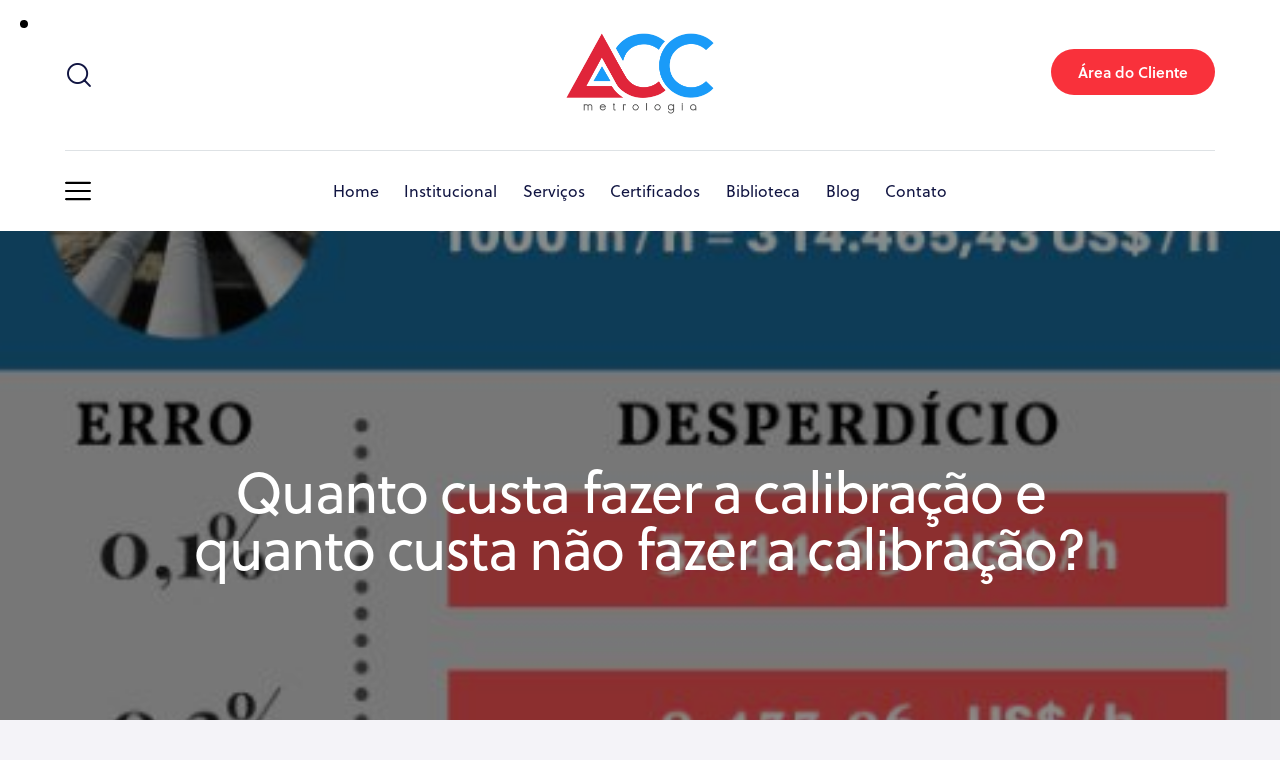

--- FILE ---
content_type: text/html; charset=UTF-8
request_url: https://accmetrologia.com.br/quanto-custa-fazer-a-calibracaoo-e-quanto-custa-nao-fazer-a-calibracao/
body_size: 184526
content:
<!DOCTYPE html>
<html lang="pt-BR" class="no-js scheme_default">
<head>
<meta charset="UTF-8">
<meta name="viewport" content="width=device-width, initial-scale=1">
<meta name="format-detection" content="telephone=no">
<link rel="profile" href="//gmpg.org/xfn/11">
<meta name='robots' content='index, follow, max-image-preview:large, max-snippet:-1, max-video-preview:-1' />
<!-- This site is optimized with the Yoast SEO plugin v26.6 - https://yoast.com/wordpress/plugins/seo/ -->
<title>Quanto custa fazer a calibração e quanto custa não fazer a calibração? - ACC Metrologia</title>
<meta name="description" content="Calibrar um equipamento não é um custo muito menor do que não calibrar." />
<link rel="canonical" href="https://accmetrologia.com.br/quanto-custa-fazer-a-calibracaoo-e-quanto-custa-nao-fazer-a-calibracao/" />
<meta property="og:locale" content="pt_BR" />
<meta property="og:type" content="article" />
<meta property="og:title" content="Quanto custa fazer a calibração e quanto custa não fazer a calibração? - ACC Metrologia" />
<meta property="og:description" content="Calibrar um equipamento não é um custo muito menor do que não calibrar." />
<meta property="og:url" content="https://accmetrologia.com.br/quanto-custa-fazer-a-calibracaoo-e-quanto-custa-nao-fazer-a-calibracao/" />
<meta property="og:site_name" content="ACC Metrologia" />
<meta property="article:published_time" content="2024-11-25T13:15:39+00:00" />
<meta property="article:modified_time" content="2024-11-25T13:16:25+00:00" />
<meta property="og:image" content="https://accmetrologia.com.br/wp-content/uploads/2024/03/Blog-07-2.jpg" />
<meta property="og:image:width" content="475" />
<meta property="og:image:height" content="353" />
<meta property="og:image:type" content="image/jpeg" />
<meta name="author" content="Agência Plim" />
<meta name="twitter:card" content="summary_large_image" />
<meta name="twitter:label1" content="Escrito por" />
<meta name="twitter:data1" content="Agência Plim" />
<meta name="twitter:label2" content="Est. tempo de leitura" />
<meta name="twitter:data2" content="6 minutos" />
<script type="application/ld+json" class="yoast-schema-graph">{"@context":"https://schema.org","@graph":[{"@type":"Article","@id":"https://accmetrologia.com.br/quanto-custa-fazer-a-calibracaoo-e-quanto-custa-nao-fazer-a-calibracao/#article","isPartOf":{"@id":"https://accmetrologia.com.br/quanto-custa-fazer-a-calibracaoo-e-quanto-custa-nao-fazer-a-calibracao/"},"author":{"name":"Agência Plim","@id":"https://accmetrologia.com.br/#/schema/person/a0c52f71b6d0c9b5e24bbbbb0cf8a46c"},"headline":"Quanto custa fazer a calibração e quanto custa não fazer a calibração?","datePublished":"2024-11-25T13:15:39+00:00","dateModified":"2024-11-25T13:16:25+00:00","mainEntityOfPage":{"@id":"https://accmetrologia.com.br/quanto-custa-fazer-a-calibracaoo-e-quanto-custa-nao-fazer-a-calibracao/"},"wordCount":1090,"publisher":{"@id":"https://accmetrologia.com.br/#organization"},"image":{"@id":"https://accmetrologia.com.br/quanto-custa-fazer-a-calibracaoo-e-quanto-custa-nao-fazer-a-calibracao/#primaryimage"},"thumbnailUrl":"https://accmetrologia.com.br/wp-content/uploads/2024/03/Blog-07-2.jpg","keywords":["calibração","calibrar","custo de calibração","erro de medição","transferência de custófia"],"articleSection":["Calibração","Economia"],"inLanguage":"pt-BR"},{"@type":"WebPage","@id":"https://accmetrologia.com.br/quanto-custa-fazer-a-calibracaoo-e-quanto-custa-nao-fazer-a-calibracao/","url":"https://accmetrologia.com.br/quanto-custa-fazer-a-calibracaoo-e-quanto-custa-nao-fazer-a-calibracao/","name":"Quanto custa fazer a calibração e quanto custa não fazer a calibração? - ACC Metrologia","isPartOf":{"@id":"https://accmetrologia.com.br/#website"},"primaryImageOfPage":{"@id":"https://accmetrologia.com.br/quanto-custa-fazer-a-calibracaoo-e-quanto-custa-nao-fazer-a-calibracao/#primaryimage"},"image":{"@id":"https://accmetrologia.com.br/quanto-custa-fazer-a-calibracaoo-e-quanto-custa-nao-fazer-a-calibracao/#primaryimage"},"thumbnailUrl":"https://accmetrologia.com.br/wp-content/uploads/2024/03/Blog-07-2.jpg","datePublished":"2024-11-25T13:15:39+00:00","dateModified":"2024-11-25T13:16:25+00:00","description":"Calibrar um equipamento não é um custo muito menor do que não calibrar.","breadcrumb":{"@id":"https://accmetrologia.com.br/quanto-custa-fazer-a-calibracaoo-e-quanto-custa-nao-fazer-a-calibracao/#breadcrumb"},"inLanguage":"pt-BR","potentialAction":[{"@type":"ReadAction","target":["https://accmetrologia.com.br/quanto-custa-fazer-a-calibracaoo-e-quanto-custa-nao-fazer-a-calibracao/"]}]},{"@type":"ImageObject","inLanguage":"pt-BR","@id":"https://accmetrologia.com.br/quanto-custa-fazer-a-calibracaoo-e-quanto-custa-nao-fazer-a-calibracao/#primaryimage","url":"https://accmetrologia.com.br/wp-content/uploads/2024/03/Blog-07-2.jpg","contentUrl":"https://accmetrologia.com.br/wp-content/uploads/2024/03/Blog-07-2.jpg","width":475,"height":353},{"@type":"BreadcrumbList","@id":"https://accmetrologia.com.br/quanto-custa-fazer-a-calibracaoo-e-quanto-custa-nao-fazer-a-calibracao/#breadcrumb","itemListElement":[{"@type":"ListItem","position":1,"name":"Início","item":"https://accmetrologia.com.br/"},{"@type":"ListItem","position":2,"name":"Blog","item":"https://accmetrologia.com.br/blog/"},{"@type":"ListItem","position":3,"name":"Quanto custa fazer a calibração e quanto custa não fazer a calibração?"}]},{"@type":"WebSite","@id":"https://accmetrologia.com.br/#website","url":"https://accmetrologia.com.br/","name":"ACC Metrologia","description":"Soluções em Instrumentação, qualidade e metrologia","publisher":{"@id":"https://accmetrologia.com.br/#organization"},"potentialAction":[{"@type":"SearchAction","target":{"@type":"EntryPoint","urlTemplate":"https://accmetrologia.com.br/?s={search_term_string}"},"query-input":{"@type":"PropertyValueSpecification","valueRequired":true,"valueName":"search_term_string"}}],"inLanguage":"pt-BR"},{"@type":"Organization","@id":"https://accmetrologia.com.br/#organization","name":"ACC Metrologia","url":"https://accmetrologia.com.br/","logo":{"@type":"ImageObject","inLanguage":"pt-BR","@id":"https://accmetrologia.com.br/#/schema/logo/image/","url":"https://accmetrologia.com.br/wp-content/uploads/2022/01/logo_acc_site2-1.png","contentUrl":"https://accmetrologia.com.br/wp-content/uploads/2022/01/logo_acc_site2-1.png","width":351,"height":181,"caption":"ACC Metrologia"},"image":{"@id":"https://accmetrologia.com.br/#/schema/logo/image/"}},{"@type":"Person","@id":"https://accmetrologia.com.br/#/schema/person/a0c52f71b6d0c9b5e24bbbbb0cf8a46c","name":"Agência Plim","image":{"@type":"ImageObject","inLanguage":"pt-BR","@id":"https://accmetrologia.com.br/#/schema/person/image/","url":"https://secure.gravatar.com/avatar/f107f17b1eb5e43ff74c5a7abfe1855dad444d34f41738d1fcca9b662fcb3667?s=96&d=mm&r=g","contentUrl":"https://secure.gravatar.com/avatar/f107f17b1eb5e43ff74c5a7abfe1855dad444d34f41738d1fcca9b662fcb3667?s=96&d=mm&r=g","caption":"Agência Plim"},"sameAs":["http://162.241.76.176/~accmetrologia"],"url":"https://accmetrologia.com.br/author/Agência Plim/"}]}</script>
<!-- / Yoast SEO plugin. -->
<link rel='dns-prefetch' href='//www.googletagmanager.com' />
<link rel='dns-prefetch' href='//use.typekit.net' />
<link rel='dns-prefetch' href='//fonts.googleapis.com' />
<link rel="alternate" type="application/rss+xml" title="Feed para ACC Metrologia &raquo;" href="https://accmetrologia.com.br/feed/" />
<link rel="alternate" type="application/rss+xml" title="Feed de comentários para ACC Metrologia &raquo;" href="https://accmetrologia.com.br/comments/feed/" />
<link rel="alternate" title="oEmbed (JSON)" type="application/json+oembed" href="https://accmetrologia.com.br/wp-json/oembed/1.0/embed?url=https%3A%2F%2Faccmetrologia.com.br%2Fquanto-custa-fazer-a-calibracaoo-e-quanto-custa-nao-fazer-a-calibracao%2F" />
<link rel="alternate" title="oEmbed (XML)" type="text/xml+oembed" href="https://accmetrologia.com.br/wp-json/oembed/1.0/embed?url=https%3A%2F%2Faccmetrologia.com.br%2Fquanto-custa-fazer-a-calibracaoo-e-quanto-custa-nao-fazer-a-calibracao%2F&#038;format=xml" />
<meta property="og:type" content="article" />
<meta property="og:url" content="https://accmetrologia.com.br/quanto-custa-fazer-a-calibracaoo-e-quanto-custa-nao-fazer-a-calibracao/" />
<meta property="og:title" content="Quanto custa fazer a calibração e quanto custa não fazer a calibração?" />
<meta property="og:description" content="Custo e investimentos no mundo dos negócios
Em um mercado global cada vez mais competitivo e volátil, as empresas precisam de planejamento financeiro equilibrado para prosperar. Esse cenário torna a gestão de custos uma das maiores preocupações, já que os recursos precisam ser bem direcionados para enfrentar a concorrência acirrada e a constante chegada de" />  
<meta property="og:image" content="https://accmetrologia.com.br/wp-content/uploads/2024/03/Blog-07-2.jpg"/>
<style id='wp-img-auto-sizes-contain-inline-css' type='text/css'>
img:is([sizes=auto i],[sizes^="auto," i]){contain-intrinsic-size:3000px 1500px}
/*# sourceURL=wp-img-auto-sizes-contain-inline-css */
</style>
<link property="stylesheet" rel='stylesheet' id='trx_addons-icons-css' href='https://accmetrologia.com.br/wp-content/plugins/trx_addons/css/font-icons/css/trx_addons_icons.css' type='text/css' media='all' />
<link property="stylesheet" rel='stylesheet' id='medeus-font-museo-sans-css' href='https://use.typekit.net/zfc0lca.css' type='text/css' media='all' />
<link property="stylesheet" rel='stylesheet' id='medeus-font-soleil-css' href='https://use.typekit.net/far2eiv.css' type='text/css' media='all' />
<link property="stylesheet" rel='stylesheet' id='medeus-font-google_fonts-css' href='https://fonts.googleapis.com/css2?family=Lora:ital,wght@0,400;0,500;0,600;0,700;1,400;1,500;1,600;1,700&#038;subset=latin,latin-ext&#038;display=swap' type='text/css' media='all' />
<link property="stylesheet" rel='stylesheet' id='medeus-fontello-css' href='https://accmetrologia.com.br/wp-content/themes/medeus/skins/default/css/font-icons/css/fontello.css' type='text/css' media='all' />
<style id='wp-emoji-styles-inline-css' type='text/css'>
img.wp-smiley, img.emoji {
display: inline !important;
border: none !important;
box-shadow: none !important;
height: 1em !important;
width: 1em !important;
margin: 0 0.07em !important;
vertical-align: -0.1em !important;
background: none !important;
padding: 0 !important;
}
/*# sourceURL=wp-emoji-styles-inline-css */
</style>
<link property="stylesheet" rel='stylesheet' id='wp-block-library-css' href='https://accmetrologia.com.br/wp-includes/css/dist/block-library/style.min.css?ver=6d2b8a5d77aa37582b34fcd8a9f5b282' type='text/css' media='all' />
<style id='classic-theme-styles-inline-css' type='text/css'>
/*! This file is auto-generated */
.wp-block-button__link{color:#fff;background-color:#32373c;border-radius:9999px;box-shadow:none;text-decoration:none;padding:calc(.667em + 2px) calc(1.333em + 2px);font-size:1.125em}.wp-block-file__button{background:#32373c;color:#fff;text-decoration:none}
/*# sourceURL=/wp-includes/css/classic-themes.min.css */
</style>
<style id='global-styles-inline-css' type='text/css'>
:root{--wp--preset--aspect-ratio--square: 1;--wp--preset--aspect-ratio--4-3: 4/3;--wp--preset--aspect-ratio--3-4: 3/4;--wp--preset--aspect-ratio--3-2: 3/2;--wp--preset--aspect-ratio--2-3: 2/3;--wp--preset--aspect-ratio--16-9: 16/9;--wp--preset--aspect-ratio--9-16: 9/16;--wp--preset--color--black: #000000;--wp--preset--color--cyan-bluish-gray: #abb8c3;--wp--preset--color--white: #ffffff;--wp--preset--color--pale-pink: #f78da7;--wp--preset--color--vivid-red: #cf2e2e;--wp--preset--color--luminous-vivid-orange: #ff6900;--wp--preset--color--luminous-vivid-amber: #fcb900;--wp--preset--color--light-green-cyan: #7bdcb5;--wp--preset--color--vivid-green-cyan: #00d084;--wp--preset--color--pale-cyan-blue: #8ed1fc;--wp--preset--color--vivid-cyan-blue: #0693e3;--wp--preset--color--vivid-purple: #9b51e0;--wp--preset--color--bg-color: #F4F3F8;--wp--preset--color--bd-color: #C7CED3;--wp--preset--color--text-dark: #111542;--wp--preset--color--text-light: #9DA9B5;--wp--preset--color--text-link: #F9313B;--wp--preset--color--text-hover: #BB252C;--wp--preset--color--text-link-2: #1D3CE2;--wp--preset--color--text-hover-2: #162DAA;--wp--preset--color--text-link-3: #47BFF3;--wp--preset--color--text-hover-3: #358FB6;--wp--preset--gradient--vivid-cyan-blue-to-vivid-purple: linear-gradient(135deg,rgb(6,147,227) 0%,rgb(155,81,224) 100%);--wp--preset--gradient--light-green-cyan-to-vivid-green-cyan: linear-gradient(135deg,rgb(122,220,180) 0%,rgb(0,208,130) 100%);--wp--preset--gradient--luminous-vivid-amber-to-luminous-vivid-orange: linear-gradient(135deg,rgb(252,185,0) 0%,rgb(255,105,0) 100%);--wp--preset--gradient--luminous-vivid-orange-to-vivid-red: linear-gradient(135deg,rgb(255,105,0) 0%,rgb(207,46,46) 100%);--wp--preset--gradient--very-light-gray-to-cyan-bluish-gray: linear-gradient(135deg,rgb(238,238,238) 0%,rgb(169,184,195) 100%);--wp--preset--gradient--cool-to-warm-spectrum: linear-gradient(135deg,rgb(74,234,220) 0%,rgb(151,120,209) 20%,rgb(207,42,186) 40%,rgb(238,44,130) 60%,rgb(251,105,98) 80%,rgb(254,248,76) 100%);--wp--preset--gradient--blush-light-purple: linear-gradient(135deg,rgb(255,206,236) 0%,rgb(152,150,240) 100%);--wp--preset--gradient--blush-bordeaux: linear-gradient(135deg,rgb(254,205,165) 0%,rgb(254,45,45) 50%,rgb(107,0,62) 100%);--wp--preset--gradient--luminous-dusk: linear-gradient(135deg,rgb(255,203,112) 0%,rgb(199,81,192) 50%,rgb(65,88,208) 100%);--wp--preset--gradient--pale-ocean: linear-gradient(135deg,rgb(255,245,203) 0%,rgb(182,227,212) 50%,rgb(51,167,181) 100%);--wp--preset--gradient--electric-grass: linear-gradient(135deg,rgb(202,248,128) 0%,rgb(113,206,126) 100%);--wp--preset--gradient--midnight: linear-gradient(135deg,rgb(2,3,129) 0%,rgb(40,116,252) 100%);--wp--preset--font-size--small: 13px;--wp--preset--font-size--medium: 20px;--wp--preset--font-size--large: 36px;--wp--preset--font-size--x-large: 42px;--wp--preset--spacing--20: 0.44rem;--wp--preset--spacing--30: 0.67rem;--wp--preset--spacing--40: 1rem;--wp--preset--spacing--50: 1.5rem;--wp--preset--spacing--60: 2.25rem;--wp--preset--spacing--70: 3.38rem;--wp--preset--spacing--80: 5.06rem;--wp--preset--shadow--natural: 6px 6px 9px rgba(0, 0, 0, 0.2);--wp--preset--shadow--deep: 12px 12px 50px rgba(0, 0, 0, 0.4);--wp--preset--shadow--sharp: 6px 6px 0px rgba(0, 0, 0, 0.2);--wp--preset--shadow--outlined: 6px 6px 0px -3px rgb(255, 255, 255), 6px 6px rgb(0, 0, 0);--wp--preset--shadow--crisp: 6px 6px 0px rgb(0, 0, 0);}:where(.is-layout-flex){gap: 0.5em;}:where(.is-layout-grid){gap: 0.5em;}body .is-layout-flex{display: flex;}.is-layout-flex{flex-wrap: wrap;align-items: center;}.is-layout-flex > :is(*, div){margin: 0;}body .is-layout-grid{display: grid;}.is-layout-grid > :is(*, div){margin: 0;}:where(.wp-block-columns.is-layout-flex){gap: 2em;}:where(.wp-block-columns.is-layout-grid){gap: 2em;}:where(.wp-block-post-template.is-layout-flex){gap: 1.25em;}:where(.wp-block-post-template.is-layout-grid){gap: 1.25em;}.has-black-color{color: var(--wp--preset--color--black) !important;}.has-cyan-bluish-gray-color{color: var(--wp--preset--color--cyan-bluish-gray) !important;}.has-white-color{color: var(--wp--preset--color--white) !important;}.has-pale-pink-color{color: var(--wp--preset--color--pale-pink) !important;}.has-vivid-red-color{color: var(--wp--preset--color--vivid-red) !important;}.has-luminous-vivid-orange-color{color: var(--wp--preset--color--luminous-vivid-orange) !important;}.has-luminous-vivid-amber-color{color: var(--wp--preset--color--luminous-vivid-amber) !important;}.has-light-green-cyan-color{color: var(--wp--preset--color--light-green-cyan) !important;}.has-vivid-green-cyan-color{color: var(--wp--preset--color--vivid-green-cyan) !important;}.has-pale-cyan-blue-color{color: var(--wp--preset--color--pale-cyan-blue) !important;}.has-vivid-cyan-blue-color{color: var(--wp--preset--color--vivid-cyan-blue) !important;}.has-vivid-purple-color{color: var(--wp--preset--color--vivid-purple) !important;}.has-black-background-color{background-color: var(--wp--preset--color--black) !important;}.has-cyan-bluish-gray-background-color{background-color: var(--wp--preset--color--cyan-bluish-gray) !important;}.has-white-background-color{background-color: var(--wp--preset--color--white) !important;}.has-pale-pink-background-color{background-color: var(--wp--preset--color--pale-pink) !important;}.has-vivid-red-background-color{background-color: var(--wp--preset--color--vivid-red) !important;}.has-luminous-vivid-orange-background-color{background-color: var(--wp--preset--color--luminous-vivid-orange) !important;}.has-luminous-vivid-amber-background-color{background-color: var(--wp--preset--color--luminous-vivid-amber) !important;}.has-light-green-cyan-background-color{background-color: var(--wp--preset--color--light-green-cyan) !important;}.has-vivid-green-cyan-background-color{background-color: var(--wp--preset--color--vivid-green-cyan) !important;}.has-pale-cyan-blue-background-color{background-color: var(--wp--preset--color--pale-cyan-blue) !important;}.has-vivid-cyan-blue-background-color{background-color: var(--wp--preset--color--vivid-cyan-blue) !important;}.has-vivid-purple-background-color{background-color: var(--wp--preset--color--vivid-purple) !important;}.has-black-border-color{border-color: var(--wp--preset--color--black) !important;}.has-cyan-bluish-gray-border-color{border-color: var(--wp--preset--color--cyan-bluish-gray) !important;}.has-white-border-color{border-color: var(--wp--preset--color--white) !important;}.has-pale-pink-border-color{border-color: var(--wp--preset--color--pale-pink) !important;}.has-vivid-red-border-color{border-color: var(--wp--preset--color--vivid-red) !important;}.has-luminous-vivid-orange-border-color{border-color: var(--wp--preset--color--luminous-vivid-orange) !important;}.has-luminous-vivid-amber-border-color{border-color: var(--wp--preset--color--luminous-vivid-amber) !important;}.has-light-green-cyan-border-color{border-color: var(--wp--preset--color--light-green-cyan) !important;}.has-vivid-green-cyan-border-color{border-color: var(--wp--preset--color--vivid-green-cyan) !important;}.has-pale-cyan-blue-border-color{border-color: var(--wp--preset--color--pale-cyan-blue) !important;}.has-vivid-cyan-blue-border-color{border-color: var(--wp--preset--color--vivid-cyan-blue) !important;}.has-vivid-purple-border-color{border-color: var(--wp--preset--color--vivid-purple) !important;}.has-vivid-cyan-blue-to-vivid-purple-gradient-background{background: var(--wp--preset--gradient--vivid-cyan-blue-to-vivid-purple) !important;}.has-light-green-cyan-to-vivid-green-cyan-gradient-background{background: var(--wp--preset--gradient--light-green-cyan-to-vivid-green-cyan) !important;}.has-luminous-vivid-amber-to-luminous-vivid-orange-gradient-background{background: var(--wp--preset--gradient--luminous-vivid-amber-to-luminous-vivid-orange) !important;}.has-luminous-vivid-orange-to-vivid-red-gradient-background{background: var(--wp--preset--gradient--luminous-vivid-orange-to-vivid-red) !important;}.has-very-light-gray-to-cyan-bluish-gray-gradient-background{background: var(--wp--preset--gradient--very-light-gray-to-cyan-bluish-gray) !important;}.has-cool-to-warm-spectrum-gradient-background{background: var(--wp--preset--gradient--cool-to-warm-spectrum) !important;}.has-blush-light-purple-gradient-background{background: var(--wp--preset--gradient--blush-light-purple) !important;}.has-blush-bordeaux-gradient-background{background: var(--wp--preset--gradient--blush-bordeaux) !important;}.has-luminous-dusk-gradient-background{background: var(--wp--preset--gradient--luminous-dusk) !important;}.has-pale-ocean-gradient-background{background: var(--wp--preset--gradient--pale-ocean) !important;}.has-electric-grass-gradient-background{background: var(--wp--preset--gradient--electric-grass) !important;}.has-midnight-gradient-background{background: var(--wp--preset--gradient--midnight) !important;}.has-small-font-size{font-size: var(--wp--preset--font-size--small) !important;}.has-medium-font-size{font-size: var(--wp--preset--font-size--medium) !important;}.has-large-font-size{font-size: var(--wp--preset--font-size--large) !important;}.has-x-large-font-size{font-size: var(--wp--preset--font-size--x-large) !important;}
:where(.wp-block-post-template.is-layout-flex){gap: 1.25em;}:where(.wp-block-post-template.is-layout-grid){gap: 1.25em;}
:where(.wp-block-term-template.is-layout-flex){gap: 1.25em;}:where(.wp-block-term-template.is-layout-grid){gap: 1.25em;}
:where(.wp-block-columns.is-layout-flex){gap: 2em;}:where(.wp-block-columns.is-layout-grid){gap: 2em;}
:root :where(.wp-block-pullquote){font-size: 1.5em;line-height: 1.6;}
/*# sourceURL=global-styles-inline-css */
</style>
<link property="stylesheet" rel='stylesheet' id='advanced-popups-css' href='https://accmetrologia.com.br/wp-content/plugins/advanced-popups/public/css/advanced-popups-public.css?ver=1.2.2' type='text/css' media='all' />
<link property="stylesheet" rel='stylesheet' id='contact-form-7-css' href='https://accmetrologia.com.br/wp-content/plugins/contact-form-7/includes/css/styles.css?ver=6.1.4' type='text/css' media='all' />
<link property="stylesheet" rel='stylesheet' id='magnific-popup-css' href='https://accmetrologia.com.br/wp-content/plugins/trx_addons/js/magnific/magnific-popup.min.css' type='text/css' media='all' />
<link property="stylesheet" rel='stylesheet' id='twenty20-css' href='https://accmetrologia.com.br/wp-content/plugins/twenty20/assets/css/twenty20.css?ver=2.0.4' type='text/css' media='all' />
<link property="stylesheet" rel='stylesheet' id='trx_addons-css' href='https://accmetrologia.com.br/wp-content/plugins/trx_addons/css/__styles.css' type='text/css' media='all' />
<link property="stylesheet" rel='stylesheet' id='trx_addons-cf7-css' href='https://accmetrologia.com.br/wp-content/plugins/trx_addons/components/api/contact-form-7/contact-form-7.css' type='text/css' media='all' />
<link property="stylesheet" rel='stylesheet' id='trx_addons-sc_content-css' href='https://accmetrologia.com.br/wp-content/plugins/trx_addons/components/shortcodes/content/content.css' type='text/css' media='all' />
<link property="stylesheet" rel='stylesheet' id='trx_addons-sc_content-responsive-css' href='https://accmetrologia.com.br/wp-content/plugins/trx_addons/components/shortcodes/content/content.responsive.css' type='text/css' media='(max-width:1439px)' />
<link property="stylesheet" rel='stylesheet' id='trx_addons-animations-css' href='https://accmetrologia.com.br/wp-content/plugins/trx_addons/css/trx_addons.animations.css' type='text/css' media='all' />
<link property="stylesheet" rel='stylesheet' id='trx_addons-mouse-helper-css' href='https://accmetrologia.com.br/wp-content/plugins/trx_addons/addons/mouse-helper/mouse-helper.css' type='text/css' media='all' />
<link property="stylesheet" rel='stylesheet' id='elementor-icons-css' href='https://accmetrologia.com.br/wp-content/plugins/elementor/assets/lib/eicons/css/elementor-icons.min.css?ver=5.44.0' type='text/css' media='all' />
<link property="stylesheet" rel='stylesheet' id='elementor-frontend-css' href='https://accmetrologia.com.br/wp-content/plugins/elementor/assets/css/frontend.min.css?ver=3.33.6' type='text/css' media='all' />
<style id='elementor-frontend-inline-css' type='text/css'>
.elementor-kit-15{--e-global-color-primary:#6EC1E4;--e-global-color-secondary:#54595F;--e-global-color-text:#7A7A7A;--e-global-color-accent:#61CE70;--e-global-color-61c01e98:#4054B2;--e-global-color-69bf31ed:#23A455;--e-global-color-7a1ccbe5:#000;--e-global-color-13ed1179:#FFF;--e-global-typography-primary-font-family:"Roboto";--e-global-typography-primary-font-weight:600;--e-global-typography-secondary-font-family:"Roboto Slab";--e-global-typography-secondary-font-weight:400;--e-global-typography-text-font-family:"Roboto";--e-global-typography-text-font-weight:400;--e-global-typography-accent-font-family:"Roboto";--e-global-typography-accent-font-weight:500;}.elementor-section.elementor-section-boxed > .elementor-container{max-width:1320px;}.e-con{--container-max-width:1320px;}.elementor-widget:not(:last-child){margin-block-end:20px;}.elementor-element{--widgets-spacing:20px 20px;--widgets-spacing-row:20px;--widgets-spacing-column:20px;}{}.sc_layouts_title_caption{display:var(--page-title-display);}@media(max-width:1024px){.elementor-section.elementor-section-boxed > .elementor-container{max-width:1024px;}.e-con{--container-max-width:1024px;}}@media(max-width:767px){.elementor-section.elementor-section-boxed > .elementor-container{max-width:767px;}.e-con{--container-max-width:767px;}}
/*# sourceURL=elementor-frontend-inline-css */
</style>
<link property="stylesheet" rel='stylesheet' id='elementor-gf-local-roboto-css' href='https://accmetrologia.com.br/wp-content/uploads/elementor/google-fonts/css/roboto.css?ver=1751168303' type='text/css' media='all' />
<link property="stylesheet" rel='stylesheet' id='elementor-gf-local-robotoslab-css' href='https://accmetrologia.com.br/wp-content/uploads/elementor/google-fonts/css/robotoslab.css?ver=1751168308' type='text/css' media='all' />
<link property="stylesheet" rel='stylesheet' id='wpgdprc-front-css-css' href='https://accmetrologia.com.br/wp-content/plugins/wp-gdpr-compliance/Assets/css/front.css?ver=1708970211' type='text/css' media='all' />
<style id='wpgdprc-front-css-inline-css' type='text/css'>
:root{--wp-gdpr--bar--background-color: #000000;--wp-gdpr--bar--color: #ffffff;--wp-gdpr--button--background-color: #000000;--wp-gdpr--button--background-color--darken: #000000;--wp-gdpr--button--color: #ffffff;}
/*# sourceURL=wpgdprc-front-css-inline-css */
</style>
<style id="elementor-post-17689">.elementor-17689 .elementor-element.elementor-element-6900a790 > .elementor-container > .elementor-column > .elementor-widget-wrap{align-content:center;align-items:center;}.elementor-17689 .elementor-element.elementor-element-6900a790:not(.elementor-motion-effects-element-type-background), .elementor-17689 .elementor-element.elementor-element-6900a790 > .elementor-motion-effects-container > .elementor-motion-effects-layer{background-color:#FFFFFF;}.elementor-17689 .elementor-element.elementor-element-6900a790 .trx_addons_bg_text{z-index:0;}.elementor-17689 .elementor-element.elementor-element-6900a790 .trx_addons_bg_text.trx_addons_marquee_wrap .trx_addons_marquee_element{padding-right:50px;}.elementor-17689 .elementor-element.elementor-element-6900a790{transition:background 0.3s, border 0.3s, border-radius 0.3s, box-shadow 0.3s;padding:18px 50px 18px 50px;}.elementor-17689 .elementor-element.elementor-element-6900a790 > .elementor-background-overlay{transition:background 0.3s, border-radius 0.3s, opacity 0.3s;}.elementor-17689 .elementor-element.elementor-element-55b14bb7{width:var( --container-widget-width, 100% );max-width:100%;--container-widget-width:100%;--container-widget-flex-grow:0;}.elementor-17689 .elementor-element.elementor-element-55b14bb7 .logo_image{max-height:94px;}.elementor-17689 .elementor-element.elementor-element-6aa8ec4b > .elementor-widget-container{margin:0px 0px 0px 8px;}.elementor-17689 .elementor-element.elementor-element-62c170aa:not(.elementor-motion-effects-element-type-background), .elementor-17689 .elementor-element.elementor-element-62c170aa > .elementor-motion-effects-container > .elementor-motion-effects-layer{background-color:#FFFFFF;}.elementor-17689 .elementor-element.elementor-element-62c170aa .trx_addons_bg_text{z-index:0;}.elementor-17689 .elementor-element.elementor-element-62c170aa .trx_addons_bg_text.trx_addons_marquee_wrap .trx_addons_marquee_element{padding-right:50px;}.elementor-17689 .elementor-element.elementor-element-62c170aa{transition:background 0.3s, border 0.3s, border-radius 0.3s, box-shadow 0.3s;padding:0px 50px 0px 50px;}.elementor-17689 .elementor-element.elementor-element-62c170aa > .elementor-background-overlay{transition:background 0.3s, border-radius 0.3s, opacity 0.3s;}.elementor-17689 .elementor-element.elementor-element-382496b8{--divider-border-style:solid;--divider-color:#DEE2E5;--divider-border-width:1px;}.elementor-17689 .elementor-element.elementor-element-382496b8 .elementor-divider-separator{width:100%;}.elementor-17689 .elementor-element.elementor-element-382496b8 .elementor-divider{padding-block-start:5px;padding-block-end:5px;}.elementor-17689 .elementor-element.elementor-element-17ec1d4c > .elementor-container > .elementor-column > .elementor-widget-wrap{align-content:center;align-items:center;}.elementor-17689 .elementor-element.elementor-element-17ec1d4c:not(.elementor-motion-effects-element-type-background), .elementor-17689 .elementor-element.elementor-element-17ec1d4c > .elementor-motion-effects-container > .elementor-motion-effects-layer{background-color:#FFFFFF;}.elementor-17689 .elementor-element.elementor-element-17ec1d4c .trx_addons_bg_text{z-index:0;}.elementor-17689 .elementor-element.elementor-element-17ec1d4c .trx_addons_bg_text.trx_addons_marquee_wrap .trx_addons_marquee_element{padding-right:50px;}.elementor-17689 .elementor-element.elementor-element-17ec1d4c{transition:background 0.3s, border 0.3s, border-radius 0.3s, box-shadow 0.3s;padding:2px 50px 4px 50px;}.elementor-17689 .elementor-element.elementor-element-17ec1d4c > .elementor-background-overlay{transition:background 0.3s, border-radius 0.3s, opacity 0.3s;}.elementor-17689 .elementor-element.elementor-element-61ee359 .elementor-icon-wrapper{text-align:center;}.elementor-17689 .elementor-element.elementor-element-61ee359 .elementor-icon{font-size:26px;}.elementor-17689 .elementor-element.elementor-element-61ee359 .elementor-icon svg{height:26px;}.elementor-17689 .elementor-element.elementor-element-2fe9a6b > .elementor-container > .elementor-column > .elementor-widget-wrap{align-content:center;align-items:center;}.elementor-17689 .elementor-element.elementor-element-2fe9a6b .trx_addons_bg_text{z-index:0;}.elementor-17689 .elementor-element.elementor-element-2fe9a6b .trx_addons_bg_text.trx_addons_marquee_wrap .trx_addons_marquee_element{padding-right:50px;}.elementor-17689 .elementor-element.elementor-element-2fe9a6b{transition:background 0.3s, border 0.3s, border-radius 0.3s, box-shadow 0.3s;padding:10px 50px 10px 50px;}.elementor-17689 .elementor-element.elementor-element-2fe9a6b > .elementor-background-overlay{transition:background 0.3s, border-radius 0.3s, opacity 0.3s;}.elementor-17689 .elementor-element.elementor-element-b480674 .logo_image{max-height:96px;}.elementor-17689 .elementor-element.elementor-element-9fd98a3 > .elementor-widget-container{margin:5px 0px 0px 0px;}.elementor-17689 .elementor-element.elementor-element-9fd98a3 .elementor-icon-wrapper{text-align:center;}.elementor-17689 .elementor-element.elementor-element-9fd98a3 .elementor-icon{font-size:20px;}.elementor-17689 .elementor-element.elementor-element-9fd98a3 .elementor-icon svg{height:20px;}.elementor-17689 .elementor-element.elementor-element-b62fb8d > .elementor-container > .elementor-column > .elementor-widget-wrap{align-content:center;align-items:center;}.elementor-17689 .elementor-element.elementor-element-b62fb8d .trx_addons_bg_text{z-index:0;}.elementor-17689 .elementor-element.elementor-element-b62fb8d .trx_addons_bg_text.trx_addons_marquee_wrap .trx_addons_marquee_element{padding-right:50px;}.elementor-17689 .elementor-element.elementor-element-b62fb8d{box-shadow:0px 1px 10px 0px rgba(0, 0, 0, 0.2);}.elementor-17689 .elementor-element.elementor-element-003f2b2 .logo_image{max-height:45px;}.trx-addons-layout--edit-mode .trx-addons-layout__inner{background-color:var(--theme-color-bg_color);}.trx-addons-layout--single-preview .trx-addons-layout__inner{background-color:var(--theme-color-bg_color);}@media(max-width:1024px){.elementor-17689 .elementor-element.elementor-element-6900a790{padding:10px 0px 10px 0px;}.elementor-17689 .elementor-element.elementor-element-55b14bb7 .logo_image{max-height:50px;}.elementor-17689 .elementor-element.elementor-element-62c170aa{padding:0px 5px 0px 5px;}.elementor-17689 .elementor-element.elementor-element-17ec1d4c{padding:2px 5px 3px 5px;}.elementor-17689 .elementor-element.elementor-element-2fe9a6b{padding:0px 5px 0px 5px;}.elementor-17689 .elementor-element.elementor-element-b480674 .logo_image{max-height:50px;}.elementor-17689 .elementor-element.elementor-element-b62fb8d{padding:10px 0px 10px 0px;}.elementor-17689 .elementor-element.elementor-element-003f2b2 .logo_image{max-height:50px;}}@media(max-width:767px){.elementor-17689 .elementor-element.elementor-element-7e3df70{width:50%;}.elementor-17689 .elementor-element.elementor-element-b992581{width:50%;}.elementor-17689 .elementor-element.elementor-element-31758c2 > .elementor-widget-container{margin:-4px 0px 0px 0px;}}</style>
<style id="elementor-post-17800">.elementor-17800 .elementor-element.elementor-element-b48f5bd:not(.elementor-motion-effects-element-type-background), .elementor-17800 .elementor-element.elementor-element-b48f5bd > .elementor-motion-effects-container > .elementor-motion-effects-layer{background-image:url("https://accmetrologia.com.br/wp-content/uploads/2023/11/slider1c.jpg");background-position:center left;background-repeat:no-repeat;background-size:cover;}.elementor-17800 .elementor-element.elementor-element-b48f5bd > .elementor-background-overlay{background-color:#1B215A;opacity:0.57;transition:background 0.3s, border-radius 0.3s, opacity 0.3s;}.elementor-17800 .elementor-element.elementor-element-b48f5bd .trx_addons_bg_text{z-index:0;}.elementor-17800 .elementor-element.elementor-element-b48f5bd .trx_addons_bg_text.trx_addons_marquee_wrap .trx_addons_marquee_element{padding-right:50px;}.elementor-17800 .elementor-element.elementor-element-b48f5bd{transition:background 0.3s, border 0.3s, border-radius 0.3s, box-shadow 0.3s;}.elementor-17800 .elementor-element.elementor-element-cab62f1{--spacer-size:50px;}.elementor-17800 .elementor-element.elementor-element-0564b26{--spacer-size:18px;}.elementor-17800 .elementor-element.elementor-element-2115ddd .trx_addons_bg_text{z-index:0;}.elementor-17800 .elementor-element.elementor-element-2115ddd .trx_addons_bg_text.trx_addons_marquee_wrap .trx_addons_marquee_element{padding-right:50px;}.elementor-17800 .elementor-element.elementor-element-a8692e0 .sc_item_title_text{-webkit-text-stroke-width:0px;}.elementor-17800 .elementor-element.elementor-element-a8692e0 .sc_item_title_text2{-webkit-text-stroke-width:0px;}.elementor-17800 .elementor-element.elementor-element-2c7390b{width:var( --container-widget-width, 95.158% );max-width:95.158%;--container-widget-width:95.158%;--container-widget-flex-grow:0;}.elementor-17800 .elementor-element.elementor-element-2c65434{--spacer-size:50px;}.elementor-17800 .elementor-element.elementor-element-5ba2f6d6 > .elementor-container > .elementor-column > .elementor-widget-wrap{align-content:center;align-items:center;}.elementor-17800 .elementor-element.elementor-element-5ba2f6d6:not(.elementor-motion-effects-element-type-background), .elementor-17800 .elementor-element.elementor-element-5ba2f6d6 > .elementor-motion-effects-container > .elementor-motion-effects-layer{background-color:#F4F3F8;}.elementor-17800 .elementor-element.elementor-element-5ba2f6d6 .trx_addons_bg_text{z-index:0;}.elementor-17800 .elementor-element.elementor-element-5ba2f6d6 .trx_addons_bg_text.trx_addons_marquee_wrap .trx_addons_marquee_element{padding-right:50px;}.elementor-17800 .elementor-element.elementor-element-5ba2f6d6{transition:background 0.3s, border 0.3s, border-radius 0.3s, box-shadow 0.3s;padding:0px 0px 0px 0px;}.elementor-17800 .elementor-element.elementor-element-5ba2f6d6 > .elementor-background-overlay{transition:background 0.3s, border-radius 0.3s, opacity 0.3s;}.elementor-17800 .elementor-element.elementor-element-70f0c76c{--spacer-size:70px;}.elementor-17800 .elementor-element.elementor-element-67229ec5 > .elementor-container > .elementor-column > .elementor-widget-wrap{align-content:center;align-items:center;}.elementor-17800 .elementor-element.elementor-element-67229ec5:not(.elementor-motion-effects-element-type-background), .elementor-17800 .elementor-element.elementor-element-67229ec5 > .elementor-motion-effects-container > .elementor-motion-effects-layer{background-color:#F4F3F8;}.elementor-17800 .elementor-element.elementor-element-67229ec5 .trx_addons_bg_text{z-index:0;}.elementor-17800 .elementor-element.elementor-element-67229ec5 .trx_addons_bg_text.trx_addons_marquee_wrap .trx_addons_marquee_element{padding-right:50px;}.elementor-17800 .elementor-element.elementor-element-67229ec5{transition:background 0.3s, border 0.3s, border-radius 0.3s, box-shadow 0.3s;padding:0px 0px 0px 0px;}.elementor-17800 .elementor-element.elementor-element-67229ec5 > .elementor-background-overlay{transition:background 0.3s, border-radius 0.3s, opacity 0.3s;}.elementor-17800 .elementor-element.elementor-element-53aa578d .logo_image{max-height:67px;}.elementor-17800 .elementor-element.elementor-element-7b048fc2 > .elementor-container > .elementor-column > .elementor-widget-wrap{align-content:center;align-items:center;}.elementor-17800 .elementor-element.elementor-element-7b048fc2:not(.elementor-motion-effects-element-type-background), .elementor-17800 .elementor-element.elementor-element-7b048fc2 > .elementor-motion-effects-container > .elementor-motion-effects-layer{background-color:#F4F3F8;}.elementor-17800 .elementor-element.elementor-element-7b048fc2 .trx_addons_bg_text{z-index:0;}.elementor-17800 .elementor-element.elementor-element-7b048fc2 .trx_addons_bg_text.trx_addons_marquee_wrap .trx_addons_marquee_element{padding-right:50px;}.elementor-17800 .elementor-element.elementor-element-7b048fc2{transition:background 0.3s, border 0.3s, border-radius 0.3s, box-shadow 0.3s;padding:0px 0px 0px 0px;}.elementor-17800 .elementor-element.elementor-element-7b048fc2 > .elementor-background-overlay{transition:background 0.3s, border-radius 0.3s, opacity 0.3s;}.elementor-17800 .elementor-element.elementor-element-2ad0df43{--spacer-size:10px;}.elementor-17800 .elementor-element.elementor-element-5b5776f3{--divider-border-style:solid;--divider-color:#DDDDDD;--divider-border-width:1px;}.elementor-17800 .elementor-element.elementor-element-5b5776f3 .elementor-divider-separator{width:100%;}.elementor-17800 .elementor-element.elementor-element-5b5776f3 .elementor-divider{padding-block-start:10px;padding-block-end:10px;}.elementor-17800 .elementor-element.elementor-element-6dd40d3d{--spacer-size:25px;}.elementor-17800 .elementor-element.elementor-element-3c16bf45{--spacer-size:20px;}.elementor-17800 .elementor-element.elementor-element-413ce5e7:not(.elementor-motion-effects-element-type-background), .elementor-17800 .elementor-element.elementor-element-413ce5e7 > .elementor-motion-effects-container > .elementor-motion-effects-layer{background-color:#F4F3F8;}.elementor-17800 .elementor-element.elementor-element-413ce5e7 .trx_addons_bg_text{z-index:0;}.elementor-17800 .elementor-element.elementor-element-413ce5e7 .trx_addons_bg_text.trx_addons_marquee_wrap .trx_addons_marquee_element{padding-right:50px;}.elementor-17800 .elementor-element.elementor-element-413ce5e7{transition:background 0.3s, border 0.3s, border-radius 0.3s, box-shadow 0.3s;padding:0px 0px 0px 0px;}.elementor-17800 .elementor-element.elementor-element-413ce5e7 > .elementor-background-overlay{transition:background 0.3s, border-radius 0.3s, opacity 0.3s;}.elementor-17800 .elementor-element.elementor-element-1a7800df{width:var( --container-widget-width, 33% );max-width:33%;--container-widget-width:33%;--container-widget-flex-grow:0;font-size:14px;line-height:18px;}.elementor-17800 .elementor-element.elementor-element-538d303{width:var( --container-widget-width, 33% );max-width:33%;--container-widget-width:33%;--container-widget-flex-grow:0;font-size:14px;line-height:18px;}.elementor-17800 .elementor-element.elementor-element-790f074{width:var( --container-widget-width, 33% );max-width:33%;--container-widget-width:33%;--container-widget-flex-grow:0;font-size:14px;line-height:18px;}.elementor-17800 .elementor-element.elementor-element-1fa42d16 > .elementor-container > .elementor-column > .elementor-widget-wrap{align-content:center;align-items:center;}.elementor-17800 .elementor-element.elementor-element-1fa42d16:not(.elementor-motion-effects-element-type-background), .elementor-17800 .elementor-element.elementor-element-1fa42d16 > .elementor-motion-effects-container > .elementor-motion-effects-layer{background-color:#F4F3F8;}.elementor-17800 .elementor-element.elementor-element-1fa42d16 .trx_addons_bg_text{z-index:0;}.elementor-17800 .elementor-element.elementor-element-1fa42d16 .trx_addons_bg_text.trx_addons_marquee_wrap .trx_addons_marquee_element{padding-right:50px;}.elementor-17800 .elementor-element.elementor-element-1fa42d16{transition:background 0.3s, border 0.3s, border-radius 0.3s, box-shadow 0.3s;padding:0px 0px 0px 0px;}.elementor-17800 .elementor-element.elementor-element-1fa42d16 > .elementor-background-overlay{transition:background 0.3s, border-radius 0.3s, opacity 0.3s;}.elementor-17800 .elementor-element.elementor-element-40ba154{--spacer-size:25px;}.elementor-17800 .elementor-element.elementor-element-53c96c6d{--spacer-size:25px;}.elementor-17800 .elementor-element.elementor-element-485138ff > .elementor-container > .elementor-column > .elementor-widget-wrap{align-content:center;align-items:center;}.elementor-17800 .elementor-element.elementor-element-485138ff:not(.elementor-motion-effects-element-type-background), .elementor-17800 .elementor-element.elementor-element-485138ff > .elementor-motion-effects-container > .elementor-motion-effects-layer{background-color:#F4F3F8;}.elementor-17800 .elementor-element.elementor-element-485138ff .trx_addons_bg_text{z-index:0;}.elementor-17800 .elementor-element.elementor-element-485138ff .trx_addons_bg_text.trx_addons_marquee_wrap .trx_addons_marquee_element{padding-right:50px;}.elementor-17800 .elementor-element.elementor-element-485138ff{transition:background 0.3s, border 0.3s, border-radius 0.3s, box-shadow 0.3s;padding:0px 0px 0px 0px;}.elementor-17800 .elementor-element.elementor-element-485138ff > .elementor-background-overlay{transition:background 0.3s, border-radius 0.3s, opacity 0.3s;}.elementor-17800 .elementor-element.elementor-element-f2c8cb9{font-size:16px;}.elementor-17800 .elementor-element.elementor-element-6d8cd338 .sc_item_title_text{-webkit-text-stroke-width:0px;}.elementor-17800 .elementor-element.elementor-element-6d8cd338 .sc_item_title_text2{-webkit-text-stroke-width:0px;}.elementor-17800 .elementor-element.elementor-element-7355fd91 > .elementor-container > .elementor-column > .elementor-widget-wrap{align-content:center;align-items:center;}.elementor-17800 .elementor-element.elementor-element-7355fd91:not(.elementor-motion-effects-element-type-background), .elementor-17800 .elementor-element.elementor-element-7355fd91 > .elementor-motion-effects-container > .elementor-motion-effects-layer{background-color:#F4F3F8;}.elementor-17800 .elementor-element.elementor-element-7355fd91 .trx_addons_bg_text{z-index:0;}.elementor-17800 .elementor-element.elementor-element-7355fd91 .trx_addons_bg_text.trx_addons_marquee_wrap .trx_addons_marquee_element{padding-right:50px;}.elementor-17800 .elementor-element.elementor-element-7355fd91{transition:background 0.3s, border 0.3s, border-radius 0.3s, box-shadow 0.3s;padding:0px 0px 0px 0px;}.elementor-17800 .elementor-element.elementor-element-7355fd91 > .elementor-background-overlay{transition:background 0.3s, border-radius 0.3s, opacity 0.3s;}.elementor-17800 .elementor-element.elementor-element-806ecfc{--spacer-size:25px;}.trx-addons-layout--edit-mode .trx-addons-layout__inner{background-color:var(--theme-color-bg_color);}.trx-addons-layout--single-preview .trx-addons-layout__inner{background-color:var(--theme-color-bg_color);}@media(max-width:1024px){.elementor-17800 .elementor-element.elementor-element-70f0c76c{--spacer-size:50px;}.elementor-17800 .elementor-element.elementor-element-53aa578d .logo_image{max-height:50px;}.elementor-17800 .elementor-element.elementor-element-2ad0df43{--spacer-size:10px;}}@media(max-width:767px){.elementor-17800 .elementor-element.elementor-element-6dd40d3d{--spacer-size:10px;}.elementor-17800 .elementor-element.elementor-element-53c96c6d{--spacer-size:18px;}}@media(min-width:768px){.elementor-17800 .elementor-element.elementor-element-ed22239{width:47.5%;}.elementor-17800 .elementor-element.elementor-element-9e197ea{width:52.5%;}.elementor-17800 .elementor-element.elementor-element-1955de1c{width:24.621%;}.elementor-17800 .elementor-element.elementor-element-16b6a6a3{width:75.379%;}.elementor-17800 .elementor-element.elementor-element-7cbdbc78{width:74.801%;}.elementor-17800 .elementor-element.elementor-element-7b6525e{width:25.123%;}}@media(max-width:1024px) and (min-width:768px){.elementor-17800 .elementor-element.elementor-element-21adc95f{width:33.3%;}}</style>
<style id="elementor-post-17773">.elementor-17773 .elementor-element.elementor-element-272f99dc > .elementor-container > .elementor-column > .elementor-widget-wrap{align-content:space-between;align-items:space-between;}.elementor-17773 .elementor-element.elementor-element-272f99dc:not(.elementor-motion-effects-element-type-background), .elementor-17773 .elementor-element.elementor-element-272f99dc > .elementor-motion-effects-container > .elementor-motion-effects-layer{background-color:#191D4B;}.elementor-17773 .elementor-element.elementor-element-272f99dc > .elementor-background-overlay{background-color:#191D4B;opacity:1;transition:background 0.3s, border-radius 0.3s, opacity 0.3s;}.elementor-17773 .elementor-element.elementor-element-272f99dc .trx_addons_bg_text{z-index:0;}.elementor-17773 .elementor-element.elementor-element-272f99dc .trx_addons_bg_text.trx_addons_marquee_wrap .trx_addons_marquee_element{padding-right:50px;}.elementor-17773 .elementor-element.elementor-element-272f99dc{transition:background 0.3s, border 0.3s, border-radius 0.3s, box-shadow 0.3s;}.elementor-17773 .elementor-element.elementor-element-224f13bc:not(.elementor-motion-effects-element-type-background) > .elementor-widget-wrap, .elementor-17773 .elementor-element.elementor-element-224f13bc > .elementor-widget-wrap > .elementor-motion-effects-container > .elementor-motion-effects-layer{background-color:#191D4B;}.elementor-17773 .elementor-element.elementor-element-224f13bc > .elementor-element-populated >  .elementor-background-overlay{background-color:#191D4B;opacity:1;}.elementor-17773 .elementor-element.elementor-element-224f13bc > .elementor-element-populated{border-style:none;transition:background 0.3s, border 0.3s, border-radius 0.3s, box-shadow 0.3s;}.elementor-17773 .elementor-element.elementor-element-224f13bc > .elementor-element-populated > .elementor-background-overlay{transition:background 0.3s, border-radius 0.3s, opacity 0.3s;}.elementor-17773 .elementor-element.elementor-element-4741f8df > .elementor-widget-container{margin:0px -2px 15px 68px;}.elementor-17773 .elementor-element.elementor-element-4741f8df .logo_image{max-height:68px;}.elementor-17773 .elementor-element.elementor-element-38f08ee1 .sc_item_title{color:#FFFFFF;}.elementor-17773 .elementor-element.elementor-element-38f08ee1 .sc_item_title_text{-webkit-text-stroke-width:0px;}.elementor-17773 .elementor-element.elementor-element-38f08ee1 .sc_item_title_text2{-webkit-text-stroke-width:0px;}.elementor-17773 .elementor-element.elementor-element-2cf5a109 .trx_addons_bg_text{z-index:0;}.elementor-17773 .elementor-element.elementor-element-2cf5a109 .trx_addons_bg_text.trx_addons_marquee_wrap .trx_addons_marquee_element{padding-right:50px;}.elementor-17773 .elementor-element.elementor-element-2cf5a109{border-style:solid;border-width:1px 0px 0px 0px;border-color:#DDDDDD;margin-top:15px;margin-bottom:0px;padding:45px 0px 0px 0px;}.elementor-17773 .elementor-element.elementor-element-7c99f371 .elementor-heading-title{color:#FFFFFF;}.elementor-17773 .elementor-element.elementor-element-4980a42{--spacer-size:10px;}.elementor-17773 .elementor-element.elementor-element-3ea30c8 .elementor-heading-title{color:#FFFFFF;}.elementor-17773 .elementor-element.elementor-element-8d660b5{--spacer-size:10px;}.elementor-17773 .elementor-element.elementor-element-504a8f4 .elementor-heading-title{color:#FFFFFF;}.elementor-17773 .elementor-element.elementor-element-6a6943e1{--spacer-size:10px;}.elementor-17773 .elementor-element.elementor-element-f9c7da9{--spacer-size:5px;}.trx-addons-layout--edit-mode .trx-addons-layout__inner{background-color:var(--theme-color-bg_color);}.trx-addons-layout--single-preview .trx-addons-layout__inner{background-color:var(--theme-color-bg_color);}</style>
<style id='rs-plugin-settings-inline-css' type='text/css'>
#rs-demo-id {}
/*# sourceURL=rs-plugin-settings-inline-css */
</style>
<link property="stylesheet" rel='stylesheet' id='widget-divider-css' href='https://accmetrologia.com.br/wp-content/plugins/elementor/assets/css/widget-divider.min.css?ver=3.33.6' type='text/css' media='all' />
<link property="stylesheet" rel='stylesheet' id='widget-heading-css' href='https://accmetrologia.com.br/wp-content/plugins/elementor/assets/css/widget-heading.min.css?ver=3.33.6' type='text/css' media='all' />
<link property="stylesheet" rel='stylesheet' id='widget-spacer-css' href='https://accmetrologia.com.br/wp-content/plugins/elementor/assets/css/widget-spacer.min.css?ver=3.33.6' type='text/css' media='all' />
<link property="stylesheet" rel='stylesheet' id='medeus-style-css' href='https://accmetrologia.com.br/wp-content/themes/medeus/style.css' type='text/css' media='all' />
<link property="stylesheet" rel='stylesheet' id='mediaelement-css' href='https://accmetrologia.com.br/wp-includes/js/mediaelement/mediaelementplayer-legacy.min.css?ver=4.2.17' type='text/css' media='all' />
<link property="stylesheet" rel='stylesheet' id='wp-mediaelement-css' href='https://accmetrologia.com.br/wp-includes/js/mediaelement/wp-mediaelement.min.css?ver=6d2b8a5d77aa37582b34fcd8a9f5b282' type='text/css' media='all' />
<link property="stylesheet" rel='stylesheet' id='medeus-skin-default-css' href='https://accmetrologia.com.br/wp-content/themes/medeus/skins/default/css/style.css' type='text/css' media='all' />
<link property="stylesheet" rel='stylesheet' id='medeus-plugins-css' href='https://accmetrologia.com.br/wp-content/themes/medeus/skins/default/css/__plugins.css' type='text/css' media='all' />
<link property="stylesheet" rel='stylesheet' id='medeus-custom-css' href='https://accmetrologia.com.br/wp-content/themes/medeus/skins/default/css/__custom.css' type='text/css' media='all' />
<link property="stylesheet" rel='stylesheet' id='medeus-contact-form-7-css' href='https://accmetrologia.com.br/wp-content/themes/medeus/skins/default/plugins/contact-form-7/contact-form-7.css' type='text/css' media='all' />
<link property="stylesheet" rel='stylesheet' id='medeus-mailchimp-for-wp-css' href='https://accmetrologia.com.br/wp-content/themes/medeus/skins/default/plugins/mailchimp-for-wp/mailchimp-for-wp.css' type='text/css' media='all' />
<link property="stylesheet" rel='stylesheet' id='trx_addons-responsive-css' href='https://accmetrologia.com.br/wp-content/plugins/trx_addons/css/__responsive.css' type='text/css' media='(max-width:1439px)' />
<link property="stylesheet" rel='stylesheet' id='trx_addons-mouse-helper-responsive-css' href='https://accmetrologia.com.br/wp-content/plugins/trx_addons/addons/mouse-helper/mouse-helper.responsive.css' type='text/css' media='(max-width:1279px)' />
<link property="stylesheet" rel='stylesheet' id='medeus-responsive-css' href='https://accmetrologia.com.br/wp-content/themes/medeus/skins/default/css/__responsive.css' type='text/css' media='(max-width:1679px)' />
<link property="stylesheet" rel='stylesheet' id='medeus-extra-styles-default-css' href='https://accmetrologia.com.br/wp-content/themes/medeus/skins/default/extra-styles.css' type='text/css' media='all' />
<link property="stylesheet" rel='stylesheet' id='swiper-css' href='https://accmetrologia.com.br/wp-content/plugins/trx_addons/js/swiper/swiper.min.css' type='text/css' media='all' />
<script src='//accmetrologia.com.br/wp-content/cache/wpfc-minified/fsoj277v/212ni.js' type="text/javascript"></script>
<!-- <script type="text/javascript" src="https://accmetrologia.com.br/wp-includes/js/jquery/jquery.min.js?ver=3.7.1" id="jquery-core-js"></script> -->
<!-- <script type="text/javascript" src="https://accmetrologia.com.br/wp-includes/js/jquery/jquery-migrate.min.js?ver=3.4.1" id="jquery-migrate-js"></script> -->
<link rel="https://api.w.org/" href="https://accmetrologia.com.br/wp-json/" /><link rel="alternate" title="JSON" type="application/json" href="https://accmetrologia.com.br/wp-json/wp/v2/posts/849" /><link rel="EditURI" type="application/rsd+xml" title="RSD" href="https://accmetrologia.com.br/xmlrpc.php?rsd" />
<link rel="preload" href="https://accmetrologia.com.br/wp-content/plugins/advanced-popups/fonts/advanced-popups-icons.woff" as="font" type="font/woff" crossorigin>
<meta name="generator" content="Site Kit by Google 1.168.0" /><meta name="generator" content="Elementor 3.33.6; features: additional_custom_breakpoints; settings: css_print_method-internal, google_font-enabled, font_display-auto">
<style>
.e-con.e-parent:nth-of-type(n+4):not(.e-lazyloaded):not(.e-no-lazyload),
.e-con.e-parent:nth-of-type(n+4):not(.e-lazyloaded):not(.e-no-lazyload) * {
background-image: none !important;
}
@media screen and (max-height: 1024px) {
.e-con.e-parent:nth-of-type(n+3):not(.e-lazyloaded):not(.e-no-lazyload),
.e-con.e-parent:nth-of-type(n+3):not(.e-lazyloaded):not(.e-no-lazyload) * {
background-image: none !important;
}
}
@media screen and (max-height: 640px) {
.e-con.e-parent:nth-of-type(n+2):not(.e-lazyloaded):not(.e-no-lazyload),
.e-con.e-parent:nth-of-type(n+2):not(.e-lazyloaded):not(.e-no-lazyload) * {
background-image: none !important;
}
}
</style>
<meta name="generator" content="Powered by Slider Revolution 6.6.18 - responsive, Mobile-Friendly Slider Plugin for WordPress with comfortable drag and drop interface." />
<link rel="icon" href="https://accmetrologia.com.br/wp-content/uploads/2023/11/cropped-fav_acc-32x32.png" sizes="32x32" />
<link rel="icon" href="https://accmetrologia.com.br/wp-content/uploads/2023/11/cropped-fav_acc-192x192.png" sizes="192x192" />
<link rel="apple-touch-icon" href="https://accmetrologia.com.br/wp-content/uploads/2023/11/cropped-fav_acc-180x180.png" />
<meta name="msapplication-TileImage" content="https://accmetrologia.com.br/wp-content/uploads/2023/11/cropped-fav_acc-270x270.png" />
<script>function setREVStartSize(e){
//window.requestAnimationFrame(function() {
window.RSIW = window.RSIW===undefined ? window.innerWidth : window.RSIW;
window.RSIH = window.RSIH===undefined ? window.innerHeight : window.RSIH;
try {
var pw = document.getElementById(e.c).parentNode.offsetWidth,
newh;
pw = pw===0 || isNaN(pw) || (e.l=="fullwidth" || e.layout=="fullwidth") ? window.RSIW : pw;
e.tabw = e.tabw===undefined ? 0 : parseInt(e.tabw);
e.thumbw = e.thumbw===undefined ? 0 : parseInt(e.thumbw);
e.tabh = e.tabh===undefined ? 0 : parseInt(e.tabh);
e.thumbh = e.thumbh===undefined ? 0 : parseInt(e.thumbh);
e.tabhide = e.tabhide===undefined ? 0 : parseInt(e.tabhide);
e.thumbhide = e.thumbhide===undefined ? 0 : parseInt(e.thumbhide);
e.mh = e.mh===undefined || e.mh=="" || e.mh==="auto" ? 0 : parseInt(e.mh,0);
if(e.layout==="fullscreen" || e.l==="fullscreen")
newh = Math.max(e.mh,window.RSIH);
else{
e.gw = Array.isArray(e.gw) ? e.gw : [e.gw];
for (var i in e.rl) if (e.gw[i]===undefined || e.gw[i]===0) e.gw[i] = e.gw[i-1];
e.gh = e.el===undefined || e.el==="" || (Array.isArray(e.el) && e.el.length==0)? e.gh : e.el;
e.gh = Array.isArray(e.gh) ? e.gh : [e.gh];
for (var i in e.rl) if (e.gh[i]===undefined || e.gh[i]===0) e.gh[i] = e.gh[i-1];
var nl = new Array(e.rl.length),
ix = 0,
sl;
e.tabw = e.tabhide>=pw ? 0 : e.tabw;
e.thumbw = e.thumbhide>=pw ? 0 : e.thumbw;
e.tabh = e.tabhide>=pw ? 0 : e.tabh;
e.thumbh = e.thumbhide>=pw ? 0 : e.thumbh;
for (var i in e.rl) nl[i] = e.rl[i]<window.RSIW ? 0 : e.rl[i];
sl = nl[0];
for (var i in nl) if (sl>nl[i] && nl[i]>0) { sl = nl[i]; ix=i;}
var m = pw>(e.gw[ix]+e.tabw+e.thumbw) ? 1 : (pw-(e.tabw+e.thumbw)) / (e.gw[ix]);
newh =  (e.gh[ix] * m) + (e.tabh + e.thumbh);
}
var el = document.getElementById(e.c);
if (el!==null && el) el.style.height = newh+"px";
el = document.getElementById(e.c+"_wrapper");
if (el!==null && el) {
el.style.height = newh+"px";
el.style.display = "block";
}
} catch(e){
console.log("Failure at Presize of Slider:" + e)
}
//});
};</script>
<style type="text/css" id="wp-custom-css">
.sc_layouts_panel_inner {background: #191d4b}
.form-style-4 input, .form-style-4 textarea {
background: #ffffff !important;
}		</style>
<style type="text/css" id="trx_addons-inline-styles-inline-css">.trx_addons_inline_1509686141 img.logo_image{max-height:94px;}.trx_addons_inline_1619030825{width:388px;}.trx_addons_inline_794250077 img.logo_image{max-height:68px;}.trx_addons_inline_2038497686 img.logo_image{max-height:96px;}.trx_addons_inline_1817641087{width:388px;}.trx_addons_inline_1381400698 img.logo_image{max-height:68px;}.trx_addons_inline_309466723 img.logo_image{max-height:45px;}.medeus_inline_1333118421{background-image: url(https://accmetrologia.com.br/wp-content/uploads/2024/03/Blog-07-2.jpg);}.trx_addons_inline_1500979464 img.logo_image{max-height:67px;}</style></head>
<body data-rsssl=1 class="wp-singular post-template-default single single-post postid-849 single-format-standard wp-custom-logo wp-theme-medeus hide_fixed_rows_enabled skin_default scheme_default blog_mode_post body_style_wide is_single single_style_style-1 sidebar_show sidebar_right sidebar_small_screen_above trx_addons_present header_type_custom header_style_header-custom-17689 header_position_default menu_side_none no_layout fixed_blocks_sticky elementor-default elementor-kit-15">
<div class="body_wrap" >
<div class="page_wrap" >
<a class="medeus_skip_link skip_to_content_link" href="#content_skip_link_anchor" tabindex="1">Skip to content</a>
<a class="medeus_skip_link skip_to_sidebar_link" href="#sidebar_skip_link_anchor" tabindex="1">Skip to sidebar</a>
<a class="medeus_skip_link skip_to_footer_link" href="#footer_skip_link_anchor" tabindex="1">Skip to footer</a>
<header class="top_panel top_panel_custom top_panel_custom_17689 top_panel_custom_header-centered-2-floorsburgerbtncart				 without_bg_image with_featured_image">
<div data-elementor-type="cpt_layouts" data-elementor-id="17689" class="elementor elementor-17689">
<section class="elementor-section elementor-top-section elementor-element elementor-element-6900a790 elementor-section-full_width elementor-section-content-middle sc_layouts_row sc_layouts_row_type_compact scheme_default sc_layouts_hide_on_mobile elementor-section-height-default elementor-section-height-default sc_fly_static" data-id="6900a790" data-element_type="section" data-settings="{&quot;background_background&quot;:&quot;classic&quot;}">
<div class="elementor-container elementor-column-gap-extended">
<div class="elementor-column elementor-col-33 elementor-top-column elementor-element elementor-element-70422660 sc_layouts_column_align_left sc_layouts_column sc_inner_width_none sc_content_align_inherit sc_layouts_column_icons_position_left sc_fly_static" data-id="70422660" data-element_type="column">
<div class="elementor-widget-wrap elementor-element-populated">
<div class="sc_layouts_item elementor-element elementor-element-524a0d46 sc_fly_static elementor-widget elementor-widget-trx_sc_layouts_search" data-id="524a0d46" data-element_type="widget" data-widget_type="trx_sc_layouts_search.default">
<div class="elementor-widget-container">
<div class="sc_layouts_search" ><div class="search_wrap search_style_fullscreen layouts_search">
<div class="search_form_wrap">
<form role="search" method="get" class="search_form" action="https://accmetrologia.com.br/">
<input type="hidden" value="" name="post_types">
<input type="text" class="search_field" placeholder="Search" value="" name="s">
<button type="submit" class="search_submit trx_addons_icon-search" aria-label="Start search"></button>
<a class="search_close trx_addons_icon-delete"></a>
</form>
</div>
</div></div>				</div>
</div>
</div>
</div>
<div class="elementor-column elementor-col-33 elementor-top-column elementor-element elementor-element-172fc5df sc_layouts_column_align_center sc_layouts_column sc_inner_width_none sc_content_align_inherit sc_layouts_column_icons_position_left sc_fly_static" data-id="172fc5df" data-element_type="column">
<div class="elementor-widget-wrap elementor-element-populated">
<div class="sc_layouts_item elementor-element elementor-element-55b14bb7 elementor-widget__width-initial sc_fly_static elementor-widget elementor-widget-trx_sc_layouts_logo" data-id="55b14bb7" data-element_type="widget" data-widget_type="trx_sc_layouts_logo.default">
<div class="elementor-widget-container">
<a href="https://accmetrologia.com.br/"
class="sc_layouts_logo sc_layouts_logo_default trx_addons_inline_1509686141" ><img fetchpriority="high" class="logo_image"
src="//accmetrologia.com.br/wp-content/uploads/2022/01/logo_acc_site2.png"
srcset="//accmetrologia.com.br/wp-content/uploads/2022/01/logo_acc_site2.png 2x"
alt="ACC Metrologia" width="351" height="181"></a>				</div>
</div>
</div>
</div>
<div class="elementor-column elementor-col-33 elementor-top-column elementor-element elementor-element-5c14b618 sc_layouts_column_align_right sc_layouts_column sc_inner_width_none sc_content_align_inherit sc_layouts_column_icons_position_left sc_fly_static" data-id="5c14b618" data-element_type="column">
<div class="elementor-widget-wrap elementor-element-populated">
<div class="sc_layouts_item elementor-element elementor-element-6aa8ec4b sc_fly_static elementor-widget elementor-widget-trx_sc_button" data-id="6aa8ec4b" data-element_type="widget" data-widget_type="trx_sc_button.default">
<div class="elementor-widget-container">
<div	class="sc_item_button sc_button_wrap" ><a href="https://accmetrologia.com.br/area-do-cliente/" class="sc_button sc_button_default sc_button_size_small sc_button_icon_left" ><span class="sc_button_text"><span class="sc_button_title">Área do Cliente</span></span></a></div>				</div>
</div>
</div>
</div>
</div>
</section>
<section class="elementor-section elementor-top-section elementor-element elementor-element-62c170aa elementor-section-full_width sc_layouts_hide_on_mobile elementor-section-height-default elementor-section-height-default sc_fly_static" data-id="62c170aa" data-element_type="section" data-settings="{&quot;background_background&quot;:&quot;classic&quot;}">
<div class="elementor-container elementor-column-gap-extended">
<div class="elementor-column elementor-col-100 elementor-top-column elementor-element elementor-element-2cf62a32 sc_inner_width_none sc_content_align_inherit sc_layouts_column_icons_position_left sc_fly_static" data-id="2cf62a32" data-element_type="column">
<div class="elementor-widget-wrap elementor-element-populated">
<div class="sc_layouts_item elementor-element elementor-element-382496b8 elementor-widget-divider--view-line sc_fly_static elementor-widget elementor-widget-divider" data-id="382496b8" data-element_type="widget" data-widget_type="divider.default">
<div class="elementor-widget-container">
<div class="elementor-divider">
<span class="elementor-divider-separator">
</span>
</div>
</div>
</div>
</div>
</div>
</div>
</section>
<section class="elementor-section elementor-top-section elementor-element elementor-element-17ec1d4c elementor-section-full_width elementor-section-content-middle sc_layouts_row sc_layouts_row_type_compact scheme_default sc_layouts_hide_on_mobile elementor-section-height-default elementor-section-height-default sc_fly_static" data-id="17ec1d4c" data-element_type="section" data-settings="{&quot;background_background&quot;:&quot;classic&quot;}">
<div class="elementor-container elementor-column-gap-extended">
<div class="elementor-column elementor-col-16 elementor-top-column elementor-element elementor-element-63bc186c sc_layouts_column_align_left sc_layouts_column sc_inner_width_none sc_content_align_inherit sc_layouts_column_icons_position_left sc_fly_static" data-id="63bc186c" data-element_type="column">
<div class="elementor-widget-wrap elementor-element-populated">
<div class="sc_layouts_item elementor-element elementor-element-61ee359 elementor-view-default sc_fly_static elementor-widget elementor-widget-icon" data-id="61ee359" data-element_type="widget" data-widget_type="icon.default">
<div class="elementor-widget-container">
<div class="elementor-icon-wrapper">
<a class="elementor-icon" href="#popup-1">
<svg xmlns="http://www.w3.org/2000/svg" width="22.051" height="15.504" viewBox="0 0 22.051 15.504"><g id="open-menu" transform="translate(0 -76)"><g transform="translate(0 82.891)"><g transform="translate(0 0)"><path d="M21.189,236H.861a.861.861,0,1,0,0,1.723H21.189a.861.861,0,1,0,0-1.723Z" transform="translate(0 -236)"></path></g></g><g transform="translate(0 76)"><g transform="translate(0 0)"><path d="M21.189,76H.861a.861.861,0,0,0,0,1.723H21.189a.861.861,0,1,0,0-1.723Z" transform="translate(0 -76)"></path></g></g><g transform="translate(0 89.782)"><g transform="translate(0 0)"><path d="M21.189,396H.861a.861.861,0,0,0,0,1.723H21.189a.861.861,0,0,0,0-1.723Z" transform="translate(0 -396)"></path></g></g></g></svg>			</a>
</div>
</div>
</div>
</div>
</div>
<div class="elementor-column elementor-col-66 elementor-top-column elementor-element elementor-element-67e41b4b sc_layouts_column_align_center sc_layouts_column sc_inner_width_none sc_content_align_inherit sc_layouts_column_icons_position_left sc_fly_static" data-id="67e41b4b" data-element_type="column">
<div class="elementor-widget-wrap elementor-element-populated">
<div class="sc_layouts_item elementor-element elementor-element-2d818d3d sc_fly_static elementor-widget elementor-widget-trx_sc_layouts_menu" data-id="2d818d3d" data-element_type="widget" data-widget_type="trx_sc_layouts_menu.default">
<div class="elementor-widget-container">
<nav class="sc_layouts_menu sc_layouts_menu_default sc_layouts_menu_dir_horizontal menu_hover_zoom_line" data-animation-in="fadeIn" data-animation-out="fadeOut" ><ul id="sc_layouts_menu_1573240801" class="sc_layouts_menu_nav"><li id="menu-item-23252" class="menu-item menu-item-type-post_type menu-item-object-page menu-item-home menu-item-23252"><a href="https://accmetrologia.com.br/"><span>Home</span></a></li><li id="menu-item-23258" class="menu-item menu-item-type-post_type menu-item-object-page menu-item-23258"><a href="https://accmetrologia.com.br/institucional/"><span>Institucional</span></a></li><li id="menu-item-23260" class="menu-item menu-item-type-post_type menu-item-object-page menu-item-has-children menu-item-23260"><a href="https://accmetrologia.com.br/servicos/"><span>Serviços</span></a>
<ul class="sub-menu"><li id="menu-item-23262" class="menu-item menu-item-type-post_type menu-item-object-cpt_services menu-item-23262"><a href="https://accmetrologia.com.br/services/servico-de-calibracao-garantindo-a-precisao-das-suas-medidas/"><span>Calibração</span></a></li><li id="menu-item-23263" class="menu-item menu-item-type-post_type menu-item-object-cpt_services menu-item-23263"><a href="https://accmetrologia.com.br/services/consultoria-em-metrologia-elevando-a-qualidade-dos-processos/"><span>Consultoria</span></a></li><li id="menu-item-23264" class="menu-item menu-item-type-custom menu-item-object-custom menu-item-has-children menu-item-23264"><a href="#"><span>Qualificação</span></a>
<ul class="sub-menu"><li id="menu-item-23265" class="menu-item menu-item-type-post_type menu-item-object-cpt_services menu-item-23265"><a href="https://accmetrologia.com.br/services/qualificacao-de-areas-de-armazenamento-conservacao-ideal-de-produtos/"><span>Áreas de Armazenamento</span></a></li><li id="menu-item-23266" class="menu-item menu-item-type-post_type menu-item-object-cpt_services menu-item-23266"><a href="https://accmetrologia.com.br/services/qualificacao-de-equipamentos-garantindo-desempenho-e-conformidade/"><span>Equipamentos</span></a></li><li id="menu-item-23267" class="menu-item menu-item-type-post_type menu-item-object-cpt_services menu-item-23267"><a href="https://accmetrologia.com.br/services/garantindo-a-qualidade-na-distribuicao-de-medicamentos-sensiveis/"><span>Veículos</span></a></li></ul>
</li><li id="menu-item-23269" class="menu-item menu-item-type-custom menu-item-object-custom menu-item-has-children menu-item-23269"><a href="#"><span>Mapeamento Térmico</span></a>
<ul class="sub-menu"><li id="menu-item-23268" class="menu-item menu-item-type-post_type menu-item-object-cpt_services menu-item-23268"><a href="https://accmetrologia.com.br/services/mapeamento-de-rotas-qualificacao-termica-transporte-de-medicamentos/"><span>Rotas para Transporte</span></a></li><li id="menu-item-23271" class="menu-item menu-item-type-post_type menu-item-object-cpt_services menu-item-23271"><a href="https://accmetrologia.com.br/services/mapeamento-termico-para-areas-de-armazenamento/"><span>Áreas de Armazenamento</span></a></li></ul>
</li><li id="menu-item-23272" class="menu-item menu-item-type-post_type menu-item-object-cpt_services menu-item-23272"><a href="https://accmetrologia.com.br/services/treinamentos-em-metrologia-capacitacao-para-resultados-precisos/"><span>Treinamentos</span></a></li><li id="menu-item-23273" class="menu-item menu-item-type-post_type menu-item-object-cpt_services menu-item-23273"><a href="https://accmetrologia.com.br/services/manutencao-de-instrumentos-de-medicao-preservando-a-precisao/"><span>Manutenção</span></a></li></ul>
</li><li id="menu-item-23254" class="menu-item menu-item-type-post_type menu-item-object-page menu-item-23254"><a href="https://accmetrologia.com.br/certificados/"><span>Certificados</span></a></li><li id="menu-item-23261" class="menu-item menu-item-type-custom menu-item-object-custom menu-item-has-children menu-item-23261"><a href="#"><span>Biblioteca</span></a>
<ul class="sub-menu"><li id="menu-item-23257" class="menu-item menu-item-type-post_type menu-item-object-page menu-item-23257"><a href="https://accmetrologia.com.br/ebooks/"><span>Ebooks</span></a></li><li id="menu-item-23256" class="menu-item menu-item-type-post_type menu-item-object-page menu-item-23256"><a href="https://accmetrologia.com.br/cursos/"><span>Cursos</span></a></li><li id="menu-item-23259" class="menu-item menu-item-type-post_type menu-item-object-page menu-item-23259"><a href="https://accmetrologia.com.br/palestras/"><span>Palestras</span></a></li></ul>
</li><li id="menu-item-23253" class="menu-item menu-item-type-post_type menu-item-object-page current_page_parent menu-item-23253"><a href="https://accmetrologia.com.br/blog/"><span>Blog</span></a></li><li id="menu-item-23255" class="menu-item menu-item-type-post_type menu-item-object-page menu-item-23255"><a href="https://accmetrologia.com.br/contato/"><span>Contato</span></a></li></ul></nav>				</div>
</div>
</div>
</div>
<div class="elementor-column elementor-col-16 elementor-top-column elementor-element elementor-element-749baeee sc_layouts_column_align_right sc_layouts_column sc_inner_width_none sc_content_align_inherit sc_layouts_column_icons_position_left sc_fly_static" data-id="749baeee" data-element_type="column">
<div class="elementor-widget-wrap">
</div>
</div>
</div>
</section>
<section class="elementor-section elementor-top-section elementor-element elementor-element-2fe9a6b elementor-section-full_width elementor-section-content-middle sc_layouts_row sc_layouts_row_type_compact scheme_default sc_layouts_hide_on_mobile sc_layouts_row_fixed sc_layouts_row_fixed_always sc_layouts_row_delay_fixed sc_layouts_row_hide_unfixed elementor-section-height-default elementor-section-height-default sc_fly_static" data-id="2fe9a6b" data-element_type="section" data-settings="{&quot;background_background&quot;:&quot;classic&quot;}">
<div class="elementor-container elementor-column-gap-extended">
<div class="elementor-column elementor-col-16 elementor-top-column elementor-element elementor-element-ae3e7a4 sc_layouts_column_align_left sc_layouts_column sc_inner_width_none sc_content_align_inherit sc_layouts_column_icons_position_left sc_fly_static" data-id="ae3e7a4" data-element_type="column">
<div class="elementor-widget-wrap elementor-element-populated">
<div class="sc_layouts_item elementor-element elementor-element-b480674 sc_fly_static elementor-widget elementor-widget-trx_sc_layouts_logo" data-id="b480674" data-element_type="widget" data-widget_type="trx_sc_layouts_logo.default">
<div class="elementor-widget-container">
<a href="https://accmetrologia.com.br/"
class="sc_layouts_logo sc_layouts_logo_default trx_addons_inline_2038497686" ><img class="logo_image"
src="//accmetrologia.com.br/wp-content/uploads/2022/01/logo_acc_site3.png"
srcset="//accmetrologia.com.br/wp-content/uploads/2022/01/logo_acc_site3.png 2x"
alt="ACC Metrologia" width="351" height="94"></a>				</div>
</div>
</div>
</div>
<div class="elementor-column elementor-col-66 elementor-top-column elementor-element elementor-element-bcab2c5 sc_layouts_column_align_center sc_layouts_column sc_inner_width_none sc_content_align_inherit sc_layouts_column_icons_position_left sc_fly_static" data-id="bcab2c5" data-element_type="column">
<div class="elementor-widget-wrap elementor-element-populated">
<div class="sc_layouts_item elementor-element elementor-element-b1ae0c0 sc_fly_static elementor-widget elementor-widget-trx_sc_layouts_menu" data-id="b1ae0c0" data-element_type="widget" data-widget_type="trx_sc_layouts_menu.default">
<div class="elementor-widget-container">
<nav class="sc_layouts_menu sc_layouts_menu_default sc_layouts_menu_dir_horizontal menu_hover_zoom_line" data-animation-in="fadeIn" data-animation-out="fadeOut" ><ul id="sc_layouts_menu_1573240801" class="sc_layouts_menu_nav"><li id="menu-item-23252" class="menu-item menu-item-type-post_type menu-item-object-page menu-item-home menu-item-23252"><a href="https://accmetrologia.com.br/"><span>Home</span></a></li><li id="menu-item-23258" class="menu-item menu-item-type-post_type menu-item-object-page menu-item-23258"><a href="https://accmetrologia.com.br/institucional/"><span>Institucional</span></a></li><li id="menu-item-23260" class="menu-item menu-item-type-post_type menu-item-object-page menu-item-has-children menu-item-23260"><a href="https://accmetrologia.com.br/servicos/"><span>Serviços</span></a>
<ul class="sub-menu"><li id="menu-item-23262" class="menu-item menu-item-type-post_type menu-item-object-cpt_services menu-item-23262"><a href="https://accmetrologia.com.br/services/servico-de-calibracao-garantindo-a-precisao-das-suas-medidas/"><span>Calibração</span></a></li><li id="menu-item-23263" class="menu-item menu-item-type-post_type menu-item-object-cpt_services menu-item-23263"><a href="https://accmetrologia.com.br/services/consultoria-em-metrologia-elevando-a-qualidade-dos-processos/"><span>Consultoria</span></a></li><li id="menu-item-23264" class="menu-item menu-item-type-custom menu-item-object-custom menu-item-has-children menu-item-23264"><a href="#"><span>Qualificação</span></a>
<ul class="sub-menu"><li id="menu-item-23265" class="menu-item menu-item-type-post_type menu-item-object-cpt_services menu-item-23265"><a href="https://accmetrologia.com.br/services/qualificacao-de-areas-de-armazenamento-conservacao-ideal-de-produtos/"><span>Áreas de Armazenamento</span></a></li><li id="menu-item-23266" class="menu-item menu-item-type-post_type menu-item-object-cpt_services menu-item-23266"><a href="https://accmetrologia.com.br/services/qualificacao-de-equipamentos-garantindo-desempenho-e-conformidade/"><span>Equipamentos</span></a></li><li id="menu-item-23267" class="menu-item menu-item-type-post_type menu-item-object-cpt_services menu-item-23267"><a href="https://accmetrologia.com.br/services/garantindo-a-qualidade-na-distribuicao-de-medicamentos-sensiveis/"><span>Veículos</span></a></li></ul>
</li><li id="menu-item-23269" class="menu-item menu-item-type-custom menu-item-object-custom menu-item-has-children menu-item-23269"><a href="#"><span>Mapeamento Térmico</span></a>
<ul class="sub-menu"><li id="menu-item-23268" class="menu-item menu-item-type-post_type menu-item-object-cpt_services menu-item-23268"><a href="https://accmetrologia.com.br/services/mapeamento-de-rotas-qualificacao-termica-transporte-de-medicamentos/"><span>Rotas para Transporte</span></a></li><li id="menu-item-23271" class="menu-item menu-item-type-post_type menu-item-object-cpt_services menu-item-23271"><a href="https://accmetrologia.com.br/services/mapeamento-termico-para-areas-de-armazenamento/"><span>Áreas de Armazenamento</span></a></li></ul>
</li><li id="menu-item-23272" class="menu-item menu-item-type-post_type menu-item-object-cpt_services menu-item-23272"><a href="https://accmetrologia.com.br/services/treinamentos-em-metrologia-capacitacao-para-resultados-precisos/"><span>Treinamentos</span></a></li><li id="menu-item-23273" class="menu-item menu-item-type-post_type menu-item-object-cpt_services menu-item-23273"><a href="https://accmetrologia.com.br/services/manutencao-de-instrumentos-de-medicao-preservando-a-precisao/"><span>Manutenção</span></a></li></ul>
</li><li id="menu-item-23254" class="menu-item menu-item-type-post_type menu-item-object-page menu-item-23254"><a href="https://accmetrologia.com.br/certificados/"><span>Certificados</span></a></li><li id="menu-item-23261" class="menu-item menu-item-type-custom menu-item-object-custom menu-item-has-children menu-item-23261"><a href="#"><span>Biblioteca</span></a>
<ul class="sub-menu"><li id="menu-item-23257" class="menu-item menu-item-type-post_type menu-item-object-page menu-item-23257"><a href="https://accmetrologia.com.br/ebooks/"><span>Ebooks</span></a></li><li id="menu-item-23256" class="menu-item menu-item-type-post_type menu-item-object-page menu-item-23256"><a href="https://accmetrologia.com.br/cursos/"><span>Cursos</span></a></li><li id="menu-item-23259" class="menu-item menu-item-type-post_type menu-item-object-page menu-item-23259"><a href="https://accmetrologia.com.br/palestras/"><span>Palestras</span></a></li></ul>
</li><li id="menu-item-23253" class="menu-item menu-item-type-post_type menu-item-object-page current_page_parent menu-item-23253"><a href="https://accmetrologia.com.br/blog/"><span>Blog</span></a></li><li id="menu-item-23255" class="menu-item menu-item-type-post_type menu-item-object-page menu-item-23255"><a href="https://accmetrologia.com.br/contato/"><span>Contato</span></a></li></ul></nav>				</div>
</div>
</div>
</div>
<div class="elementor-column elementor-col-16 elementor-top-column elementor-element elementor-element-241f8c5 sc_layouts_column_align_right sc_layouts_column sc_inner_width_none sc_content_align_inherit sc_layouts_column_icons_position_left sc_fly_static" data-id="241f8c5" data-element_type="column">
<div class="elementor-widget-wrap elementor-element-populated">
<div class="sc_layouts_item elementor-element elementor-element-9fd98a3 elementor-view-default sc_fly_static elementor-widget elementor-widget-icon" data-id="9fd98a3" data-element_type="widget" data-widget_type="icon.default">
<div class="elementor-widget-container">
<div class="elementor-icon-wrapper">
<a class="elementor-icon" href="#popup-2">
<svg xmlns="http://www.w3.org/2000/svg" width="21" height="21" viewBox="0 0 21 21"><g id="Right_Bar" data-name="Right Bar" transform="translate(-2124 -2665)"><g id="Ellipse_362" data-name="Ellipse 362" transform="translate(2124 2665)" fill="none" stroke-width="1.5"><circle cx="2.5" cy="2.5" r="2.5" stroke="none"></circle><circle cx="2.5" cy="2.5" r="1.75" fill="none"></circle></g><g id="Ellipse_363" data-name="Ellipse 363" transform="translate(2132 2665)" fill="none" stroke-width="1.5"><circle cx="2.5" cy="2.5" r="2.5" stroke="none"></circle><circle cx="2.5" cy="2.5" r="1.75" fill="none"></circle></g><g id="Ellipse_364" data-name="Ellipse 364" transform="translate(2140 2665)" fill="none" stroke-width="1.5"><circle cx="2.5" cy="2.5" r="2.5" stroke="none"></circle><circle cx="2.5" cy="2.5" r="1.75" fill="none"></circle></g><g id="Ellipse_365" data-name="Ellipse 365" transform="translate(2124 2673)" fill="none" stroke-width="1.5"><circle cx="2.5" cy="2.5" r="2.5" stroke="none"></circle><circle cx="2.5" cy="2.5" r="1.75" fill="none"></circle></g><g id="Ellipse_366" data-name="Ellipse 366" transform="translate(2132 2673)" fill="none" stroke-width="1.5"><circle cx="2.5" cy="2.5" r="2.5" stroke="none"></circle><circle cx="2.5" cy="2.5" r="1.75" fill="none"></circle></g><g id="Ellipse_367" data-name="Ellipse 367" transform="translate(2140 2673)" fill="none" stroke-width="1.5"><circle cx="2.5" cy="2.5" r="2.5" stroke="none"></circle><circle cx="2.5" cy="2.5" r="1.75" fill="none"></circle></g><g id="Ellipse_368" data-name="Ellipse 368" transform="translate(2124 2681)" fill="none" stroke-width="1.5"><circle cx="2.5" cy="2.5" r="2.5" stroke="none"></circle><circle cx="2.5" cy="2.5" r="1.75" fill="none"></circle></g><g id="Ellipse_369" data-name="Ellipse 369" transform="translate(2132 2681)" fill="none" stroke-width="1.5"><circle cx="2.5" cy="2.5" r="2.5" stroke="none"></circle><circle cx="2.5" cy="2.5" r="1.75" fill="none"></circle></g><g id="Ellipse_370" data-name="Ellipse 370" transform="translate(2140 2681)" fill="none" stroke-width="1.5"><circle cx="2.5" cy="2.5" r="2.5" stroke="none"></circle><circle cx="2.5" cy="2.5" r="1.75" fill="none"></circle></g></g></svg>			</a>
</div>
</div>
</div>
</div>
</div>
</div>
</section>
<section class="elementor-section elementor-top-section elementor-element elementor-element-b62fb8d elementor-section-content-middle sc_layouts_row sc_layouts_row_type_compact sc_layouts_hide_on_wide sc_layouts_hide_on_desktop sc_layouts_hide_on_notebook sc_layouts_hide_on_tablet sc_layouts_row_fixed sc_layouts_row_fixed_always elementor-section-boxed elementor-section-height-default elementor-section-height-default sc_fly_static" data-id="b62fb8d" data-element_type="section">
<div class="elementor-container elementor-column-gap-extended">
<div class="elementor-column elementor-col-33 elementor-top-column elementor-element elementor-element-7e3df70 sc-tablet_layouts_column_align_left sc_layouts_column sc_inner_width_none sc_content_align_inherit sc_layouts_column_icons_position_left sc_fly_static" data-id="7e3df70" data-element_type="column">
<div class="elementor-widget-wrap elementor-element-populated">
<div class="sc_layouts_item elementor-element elementor-element-003f2b2 sc_fly_static elementor-widget elementor-widget-trx_sc_layouts_logo" data-id="003f2b2" data-element_type="widget" data-widget_type="trx_sc_layouts_logo.default">
<div class="elementor-widget-container">
<a href="https://accmetrologia.com.br/"
class="sc_layouts_logo sc_layouts_logo_default trx_addons_inline_309466723" ><img class="logo_image"
src="//accmetrologia.com.br/wp-content/uploads/2022/01/logo_acc_site3.png"
srcset="//accmetrologia.com.br/wp-content/uploads/2022/01/logo_acc_site3.png 2x"
alt="ACC Metrologia" width="351" height="94"></a>				</div>
</div>
</div>
</div>
<div class="elementor-column elementor-col-66 elementor-top-column elementor-element elementor-element-b992581 sc-tablet_content_align_inherit sc-tablet_layouts_column_align_right sc_layouts_column sc_layouts_column_align_right sc_layouts_column sc_inner_width_none sc_content_align_inherit sc_layouts_column_icons_position_left sc_fly_static" data-id="b992581" data-element_type="column">
<div class="elementor-widget-wrap elementor-element-populated">
<div class="sc_layouts_item elementor-element elementor-element-31758c2 sc_fly_static elementor-widget elementor-widget-trx_sc_layouts_search" data-id="31758c2" data-element_type="widget" data-widget_type="trx_sc_layouts_search.default">
<div class="elementor-widget-container">
<div class="sc_layouts_search" ><div class="search_wrap search_style_fullscreen layouts_search">
<div class="search_form_wrap">
<form role="search" method="get" class="search_form" action="https://accmetrologia.com.br/">
<input type="hidden" value="" name="post_types">
<input type="text" class="search_field" placeholder="Search" value="" name="s">
<button type="submit" class="search_submit trx_addons_icon-search" aria-label="Start search"></button>
<a class="search_close trx_addons_icon-delete"></a>
</form>
</div>
</div></div>				</div>
</div>
<div class="sc_layouts_item elementor-element elementor-element-682f89a sc_fly_static elementor-widget elementor-widget-trx_sc_layouts_menu" data-id="682f89a" data-element_type="widget" data-widget_type="trx_sc_layouts_menu.default">
<div class="elementor-widget-container">
<div class="sc_layouts_iconed_text sc_layouts_menu_mobile_button_burger sc_layouts_menu_mobile_button without_menu">
<a class="sc_layouts_item_link sc_layouts_iconed_text_link" href="#">
<span class="sc_layouts_item_icon sc_layouts_iconed_text_icon trx_addons_icon-menu"></span>
</a>
</div>				</div>
</div>
</div>
</div>
</div>
</section>
</div>
</header>
<div class="menu_mobile_overlay scheme_dark"></div>
<div class="menu_mobile menu_mobile_fullscreen scheme_dark">
<div class="menu_mobile_inner with_widgets">
<div class="menu_mobile_header_wrap">
<a class="sc_layouts_logo" href="https://accmetrologia.com.br/">
<img src="//accmetrologia.com.br/wp-content/uploads/2022/01/logo_acc_site2-1.png" srcset="//accmetrologia.com.br/wp-content/uploads/2022/01/logo_acc_site2-1.png 2x" alt="ACC Metrologia" width="351" height="181">	</a>
<a class="menu_mobile_close menu_button_close" tabindex="0"><span class="menu_button_close_text">Close</span><span class="menu_button_close_icon"></span></a>
</div>
<div class="menu_mobile_content_wrap content_wrap">
<div class="menu_mobile_content_wrap_inner"><nav class="menu_mobile_nav_area" itemscope="itemscope" itemtype="https://schema.org/SiteNavigationElement"><ul id="menu_mobile" class=" menu_mobile_nav"><li class="menu-item menu-item-type-post_type menu-item-object-page menu-item-home menu-item-23252"><a href="https://accmetrologia.com.br/"><span>Home</span></a></li><li class="menu-item menu-item-type-post_type menu-item-object-page menu-item-23258"><a href="https://accmetrologia.com.br/institucional/"><span>Institucional</span></a></li><li class="menu-item menu-item-type-post_type menu-item-object-page menu-item-has-children menu-item-23260"><a href="https://accmetrologia.com.br/servicos/"><span>Serviços</span></a>
<ul class="sub-menu"><li class="menu-item menu-item-type-post_type menu-item-object-cpt_services menu-item-23262"><a href="https://accmetrologia.com.br/services/servico-de-calibracao-garantindo-a-precisao-das-suas-medidas/"><span>Calibração</span></a></li><li class="menu-item menu-item-type-post_type menu-item-object-cpt_services menu-item-23263"><a href="https://accmetrologia.com.br/services/consultoria-em-metrologia-elevando-a-qualidade-dos-processos/"><span>Consultoria</span></a></li><li class="menu-item menu-item-type-custom menu-item-object-custom menu-item-has-children menu-item-23264"><a href="#"><span>Qualificação</span></a>
<ul class="sub-menu"><li class="menu-item menu-item-type-post_type menu-item-object-cpt_services menu-item-23265"><a href="https://accmetrologia.com.br/services/qualificacao-de-areas-de-armazenamento-conservacao-ideal-de-produtos/"><span>Áreas de Armazenamento</span></a></li><li class="menu-item menu-item-type-post_type menu-item-object-cpt_services menu-item-23266"><a href="https://accmetrologia.com.br/services/qualificacao-de-equipamentos-garantindo-desempenho-e-conformidade/"><span>Equipamentos</span></a></li><li class="menu-item menu-item-type-post_type menu-item-object-cpt_services menu-item-23267"><a href="https://accmetrologia.com.br/services/garantindo-a-qualidade-na-distribuicao-de-medicamentos-sensiveis/"><span>Veículos</span></a></li></ul>
</li><li class="menu-item menu-item-type-custom menu-item-object-custom menu-item-has-children menu-item-23269"><a href="#"><span>Mapeamento Térmico</span></a>
<ul class="sub-menu"><li class="menu-item menu-item-type-post_type menu-item-object-cpt_services menu-item-23268"><a href="https://accmetrologia.com.br/services/mapeamento-de-rotas-qualificacao-termica-transporte-de-medicamentos/"><span>Rotas para Transporte</span></a></li><li class="menu-item menu-item-type-post_type menu-item-object-cpt_services menu-item-23271"><a href="https://accmetrologia.com.br/services/mapeamento-termico-para-areas-de-armazenamento/"><span>Áreas de Armazenamento</span></a></li></ul>
</li><li class="menu-item menu-item-type-post_type menu-item-object-cpt_services menu-item-23272"><a href="https://accmetrologia.com.br/services/treinamentos-em-metrologia-capacitacao-para-resultados-precisos/"><span>Treinamentos</span></a></li><li class="menu-item menu-item-type-post_type menu-item-object-cpt_services menu-item-23273"><a href="https://accmetrologia.com.br/services/manutencao-de-instrumentos-de-medicao-preservando-a-precisao/"><span>Manutenção</span></a></li></ul>
</li><li class="menu-item menu-item-type-post_type menu-item-object-page menu-item-23254"><a href="https://accmetrologia.com.br/certificados/"><span>Certificados</span></a></li><li class="menu-item menu-item-type-custom menu-item-object-custom menu-item-has-children menu-item-23261"><a href="#"><span>Biblioteca</span></a>
<ul class="sub-menu"><li class="menu-item menu-item-type-post_type menu-item-object-page menu-item-23257"><a href="https://accmetrologia.com.br/ebooks/"><span>Ebooks</span></a></li><li class="menu-item menu-item-type-post_type menu-item-object-page menu-item-23256"><a href="https://accmetrologia.com.br/cursos/"><span>Cursos</span></a></li><li class="menu-item menu-item-type-post_type menu-item-object-page menu-item-23259"><a href="https://accmetrologia.com.br/palestras/"><span>Palestras</span></a></li></ul>
</li><li class="menu-item menu-item-type-post_type menu-item-object-page current_page_parent menu-item-23253"><a href="https://accmetrologia.com.br/blog/"><span>Blog</span></a></li><li class="menu-item menu-item-type-post_type menu-item-object-page menu-item-23255"><a href="https://accmetrologia.com.br/contato/"><span>Contato</span></a></li></ul></nav><div class="socials_mobile"><a target="_blank" href="https://www.instagram.com/accmetrologia/" class="social_item social_item_style_icons sc_icon_type_icons social_item_type_icons"><span class="social_icon social_icon_instagram" style=""><span class="icon-instagram"></span></span></a><a target="_blank" href="https://www.linkedin.com/company/accmetrologia/" class="social_item social_item_style_icons sc_icon_type_icons social_item_type_icons"><span class="social_icon social_icon_linkedin" style=""><span class="icon-linkedin"></span></span></a><a target="_blank" href="https://www.youtube.com/@accmetrologia6095" class="social_item social_item_style_icons sc_icon_type_icons social_item_type_icons"><span class="social_icon social_icon_youtube" style=""><span class="icon-youtube"></span></span></a><a target="_blank" href="https://www.facebook.com/acccalibracao" class="social_item social_item_style_icons sc_icon_type_icons social_item_type_icons"><span class="social_icon social_icon_facebook-1" style=""><span class="icon-facebook-1"></span></span></a></div>            </div>
</div><div class="menu_mobile_widgets_area">				<div class="widgets_additional_menu_mobile_fullscreen widgets_additional_menu_mobile_fullscreen_wrap widget_area">
<div class="widgets_additional_menu_mobile_fullscreen_inner widgets_additional_menu_mobile_fullscreen_inner widget_area_inner">
<aside class="widget_text widget widget_custom_html"><div class="textwidget custom-html-widget"><div class="extra_item">
<h6>Have a Project?</h6>
<a href="mailto:info@website.com">info@website.com</a>
</div>
<div class="extra_item">
<h6>Want to Work with Us?</h6>
<a href="http://162.241.76.176/~accmetrologia/contact/">Send Brief</a>
</div>
<div class="extra_item">
<h6>Want to Buy Medicine?</h6>
<a href="http://162.241.76.176/~accmetrologia/shop/">Go to Shop</a>
</div></div></aside>					</div>
</div>
</div>
</div>
</div>
<div class="page_content_wrap">
<div class="post_header_wrap post_header_wrap_in_header post_header_wrap_style_style-1 with_featured_image">
<div class="post_featured with_thumb post_featured_bg medeus_inline_1333118421"></div>			<div class="post_header post_header_single entry-header">
<div class="content_wrap">
<h1 class="post_title entry-title">Quanto custa fazer a calibração e quanto custa não fazer a calibração?</h1>					</div>
</div>
</div>
<div class="content_wrap">
<div class="content">
<a id="content_skip_link_anchor" class="medeus_skip_link_anchor" href="#"></a>
<article id="post-849"
class="post_item_single post_type_post post_format_ post-849 post type-post status-publish format-standard has-post-thumbnail hentry category-calibracao category-economia tag-calibracao tag-calibrar tag-custo-de-calibracao tag-erro-de-medicao tag-transferencia-de-custofia">
<div class="post_content post_content_single entry-content" itemprop="mainEntityOfPage">
<h5><b>Custo e investimentos no mundo dos negócios</b></h5>
<p><span style="font-weight: 400;">Em um mercado global cada vez mais competitivo e volátil, as empresas precisam de planejamento financeiro equilibrado para prosperar. Esse cenário torna a gestão de custos uma das maiores preocupações, já que os recursos precisam ser bem direcionados para enfrentar a concorrência acirrada e a constante chegada de novos produtos. Não basta apenas cortar custos onde parece conveniente; é essencial saber onde investir para agregar valor e maximizar a qualidade e lucratividade de cada processo.</span></p>
<p><span style="font-weight: 400;">Investir em qualidade não é opcional para empresas que buscam crescimento sustentável. Esse tipo de investimento exige decisões embasadas e precisas, o que só se alcança com dados confiáveis. Aqui, a medição e a metrologia entram como elementos essenciais, já que medem o desempenho dos processos e oferecem suporte às decisões estratégicas da empresa. Contudo, o custo da calibração ainda é visto por algumas organizações como um gasto “extra”, e muitas optam por adiar ou até mesmo eliminar a calibração, sem avaliar profundamente os riscos associados.</span></p>
<p><span style="font-weight: 400;">Escolhas feita para reduzir custos a curto prazo frequentemente resultam em problemas caros no futuro, como retrabalho, aumento de produtos com defeitos e, em alguns casos, até sanções ou multas por não conformidade. A falta de calibração implica diretamente na qualidade e, consequentemente, na credibilidade dos produtos e processos. Em situações mais graves, negligenciar a calibração leva a recall de produtos, retrabalhos caros e danos à imagem da empresa, resultando em prejuízos financeiros muito maiores do que o custo inicial da calibração.</span></p>
<h5><b>Por que calibrar faz diferença</b></h5>
<p><span style="font-weight: 400;">Todo equipamento vai perdendo precisão ao longo do tempo. Quando a frequência de calibração é determinada apenas pelo custo, a empresa arrisca comprometer a qualidade dos processos e dos produtos, levando a desperdícios e paradas de máquinas, além de retrabalhos frequentes.</span></p>
<p><span style="font-weight: 400;">Para garantir um processo confiável e decisões assertivas, o custo envolvido em medições — como calibração, manutenção e aquisição de novos equipamentos — deve ser coerente com os requisitos do cliente e a necessidade do processo.</span></p>
<h5><b>O que define o custo de calibrar</b></h5>
<p><span style="font-weight: 400;">O valor da calibração depende de vários fatores, como o método de calibração, sua complexidade, a precisão necessária, e até a infraestrutura do laboratório, que precisa ter ambiente controlado, profissionais qualificados e equipamentos de alta precisão. Além disso, um dos maiores desperdícios para uma empresa é pagar pela calibração e não utilizar as informações obtidas. Afinal, a calibração indica o erro do instrumento e permite verificar se ele impacta o processo produtivo. Ignorar esses dados é um desperdício que mina o retorno sobre o investimento em calibração.</span></p>
<h5><b>O custo de não calibrar</b></h5>
<p><span style="font-weight: 400;">Calibrar é uma análise técnica que revela o erro de um equipamento e a incerteza de medição. Desconhecer esses dados pode comprometer a qualidade dos produtos, pois um erro de medição não detectado interfere diretamente no processo de fabricação ou de serviço.</span></p>
<p><span style="font-weight: 400;">Imagine um primeiro exemplo no setor alimentício, onde o erro de medição de um termômetro pode comprometer a temperatura ideal de uma mistura, resultando em lotes inteiros de produtos fora de especificação. Pequenas variações no controle de temperatura ou de umidade, ignoradas por falta de calibração, podem significar grandes perdas financeiras devido a produtos inutilizados, quebras de contratos e até problemas legais. Esse mesmo impacto é observado em setores como farmacêutico e químico, onde medidas precisas são fundamentais para a segurança e a eficácia dos produtos.</span></p>
<p><span style="font-weight: 400;">Agora imagine o segundo exemplo, da indústria de petróleo. Considere o custo do barril de petróleo em US$ 50. Em um processo de transferência de custódia, onde o petróleo é vendido em abundância, um erro na medição de apenas 0,1%, 0,3% ou 0,5% pode resultar em perdas de milhares de dólares por hora. Isso mostra como um equipamento fora de calibração pode custar caro a uma empresa.</span></p>
<figure id="attachment_4248" aria-describedby="caption-attachment-4248" style="width: 475px" class="wp-caption aligncenter"><a href="https://accmetrologia.com.br/wp-content/uploads/2015/06/Blog-07-2.jpg"><img loading="lazy" decoding="async" class="wp-image-4248 size-full" src="https://accmetrologia.com.br/wp-content/uploads/2015/06/Blog-07-2.jpg" alt="" width="475" height="353" /></a><figcaption id="caption-attachment-4248" class="wp-caption-text">Figura &#8211; Erro de medidor de vazão e seu custo</figcaption></figure>
<p><span style="font-weight: 400;">Esses problemas podem ocorrer em qualquer empresa ou indústria, indiferente do porte, tipo de produto, material, equipamento de medição utilizado, etc. Desconhecer o erro de um equipamento, além do prejuízo financeiro, pode gerar um grande desperdício de tempo. Antes de qualquer decisão na melhoria de um produto ou processo é necessário ter confiabilidade nas medições que dão suporte às decisões.</span></p>
<p><span style="font-weight: 400;">Muitas empresas ainda veem a calibração como um custo e buscam reduzi-lo de qualquer forma. Porém, ao adotar essa estratégia, ignoram o impacto que a falta de calibração e o erro de medição podem ter em seus produtos e processos. Alterar prazos de calibração sem critério, deixar de realizar o serviço ou ignorar dúvidas no processo de medição pode sair muito caro.</span></p>
<p><span style="font-weight: 400;">Uma calibração realizada em intervalos adequados e cujos resultados são bem aproveitados é um investimento, não um gasto. O maior custo está em subestimar o potencial da calibração como ferramenta de geração de valor. Uma análise financeira do impacto do erro de medição no processo pode levar qualquer tomador de decisão a revisar os “custos” com calibração e a reconhecer o impacto desse investimento na qualidade e nos resultados da empresa.</span></p>
<h5>Quer saber mais de calibração?</h5>
<ul>
<li><span style="color: #0000ff;"><em><a style="color: #0000ff;" href="https://info.accmetrologia.com.br/guia-completo-calibracao-instrumentos">eBook gratuito: Guia completo – Calibração de instrumentos</a><br />
</em></span></li>
<li aria-level="1"><span style="color: #0000ff;"><a style="color: #0000ff;" href="https://accmetrologia.com.br/como-calcular-o-erro-maximo-permitido-de-uma-balanca/"><em>No Blog: Guia prático de como calcular o erro máximo permitido de uma balança</em></a></span></li>
<li aria-level="1"><span style="color: #0000ff;"><a style="color: #0000ff;" href="https://accmetrologia.com.br/por-que-fazer-a-calibracao-de-equipamentos-de-medicao/"><em>No Blog: Por que calibrar um instrumento de medição?</em></a></span></li>
</ul>
<h5>Como podemos ajudar a sua empresa?</h5>
<p>A ACC Metrologia com um corpo técnico altamente qualificado e com mais de 20 anos de experiência pode ajudar sua empresa a aplicar os conceitos de metrologia produtiva, auxiliando na avaliação de potenciais de melhorias e ações efetivas para garantir a qualidade das medições e assim agregando valor aos seus processos e produtos.</p>
<p>Conhecimento metrológico e suas aplicações são fundamentais para a busca da melhoria contínua e para garantir uma boa produtividade e ações assertivas.</p>
<p><span style="color: #ff0000;"><a style="color: #ff0000;" href="https://api.whatsapp.com/send/?phone=554130816200&amp;text&amp;app_absent=0"><strong>Entre em contato conosco e entenda como podemos ajudar você a gerar valor!</strong></a></span></p>
</div><!-- .entry-content -->
<div class="post_footer post_footer_single entry-footer">
<div class="post_tags_single"><span class="post_meta_label">Tags:</span> <a href="https://accmetrologia.com.br/tag/calibracao/" rel="tag">calibração</a><a href="https://accmetrologia.com.br/tag/calibrar/" rel="tag">calibrar</a><a href="https://accmetrologia.com.br/tag/custo-de-calibracao/" rel="tag">custo de calibração</a><a href="https://accmetrologia.com.br/tag/erro-de-medicao/" rel="tag">erro de medição</a><a href="https://accmetrologia.com.br/tag/transferencia-de-custofia/" rel="tag">transferência de custófia</a></div>					<div class="nav-links-single">
<nav class="navigation post-navigation" aria-label="Posts">
<h2 class="screen-reader-text">Navegação de Post</h2>
<div class="nav-links"><div class="nav-previous"><a href="https://accmetrologia.com.br/equipamento-para-calibracao-e-voltou-com-erro-como-pode-isso/" rel="prev"><span class="nav-arrow-label">Anterior</span> <h6 class="post-title">Mandei meu equipamento para calibração e voltou com erro como pode isso?</h6><span class="post_date">25 de novembro de 2024</span></a></div><div class="nav-next"><a href="https://accmetrologia.com.br/a-qualidade-que-voce-produz-nao-e-a-qualidade-que-voce-entrega-ao-cliente/" rel="next"><span class="nav-arrow-label">Próximo</span> <h6 class="post-title">A qualidade que você produz não é a qualidade que você entrega ao cliente!</h6><span class="post_date">13 de dezembro de 2024</span></a></div></div>
</nav>					</div>
</div>
</article>
<section class="related_wrap related_position_below_content related_style_list">
<h3 class="section_title related_wrap_title">Você também pode gostar</h3><div class="columns_wrap posts_container columns_padding_bottom"><div class="column-1_2"><div id="post-1116" class="related_item post_format_standard post-1116 post type-post status-publish format-standard has-post-thumbnail hentry category-calibracao category-economia tag-calibracao tag-calibracao-curitiba tag-conhecimento tag-custo-de-calibracao tag-equipamento-de-medicao tag-erro-de-medicao tag-instrumento-de-medicao tag-metrologia tag-produtividade tag-qualidade" data-post-id="1116">
<div class="post_header entry-header">
<h6 class="post_title entry-title"><a href="https://accmetrologia.com.br/qual-o-impacto-financeiro-de-um-equipamento-de-medicao-com-erro/">Qual o impacto financeiro de um equipamento de medição com erro!</a></h6>
<div class="post_meta">
<a href="https://accmetrologia.com.br/qual-o-impacto-financeiro-de-um-equipamento-de-medicao-com-erro/" class="post_meta_item post_date"><span class="icon-clock"></span>11 de janeiro de 2017</a>
</div>
</div>
</div>
</div><div class="column-1_2"><div id="post-709" class="related_item post_format_standard post-709 post type-post status-publish format-standard has-post-thumbnail hentry category-calibracao category-manutencao" data-post-id="709">
<div class="post_header entry-header">
<h6 class="post_title entry-title"><a href="https://accmetrologia.com.br/qual-e-a-diferenca-entre-calibracao-e-ajuste-de-equipamentos-de-medicao/">Qual é a diferença entre calibração e ajuste de equipamentos de medição?</a></h6>
<div class="post_meta">
<a href="https://accmetrologia.com.br/qual-e-a-diferenca-entre-calibracao-e-ajuste-de-equipamentos-de-medicao/" class="post_meta_item post_date"><span class="icon-clock"></span>28 de outubro de 2024</a>
</div>
</div>
</div>
</div></div>			</section>
						</div>
<div class="sidebar widget_area
right sidebar_above sidebar_default scheme_default		" role="complementary">
<a id="sidebar_skip_link_anchor" class="medeus_skip_link_anchor" href="#"></a>
<a href="#" class="sidebar_control" title="">Show Sidebar</a>
<div class="sidebar_inner">
<aside class="widget widget_block"><div  
class="sc_socials sc_socials_default sc_align_none"><div class="socials_wrap sc_item_content"><a target="_blank" href="https://www.instagram.com/accmetrologia/" class="social_item social_item_style_icons sc_icon_type_icons social_item_type_icons"><span class="social_icon social_icon_instagram" style=""><span class="icon-instagram"></span></span></a><a target="_blank" href="https://www.linkedin.com/company/accmetrologia/" class="social_item social_item_style_icons sc_icon_type_icons social_item_type_icons"><span class="social_icon social_icon_linkedin" style=""><span class="icon-linkedin"></span></span></a><a target="_blank" href="https://www.youtube.com/@accmetrologia6095" class="social_item social_item_style_icons sc_icon_type_icons social_item_type_icons"><span class="social_icon social_icon_youtube" style=""><span class="icon-youtube"></span></span></a><a target="_blank" href="https://www.facebook.com/acccalibracao" class="social_item social_item_style_icons sc_icon_type_icons social_item_type_icons"><span class="social_icon social_icon_facebook-1" style=""><span class="icon-facebook-1"></span></span></a></div></div></aside><aside class="widget widget_text"><h5 class="widget_title">Fale com a ACC Metrologia</h5>			<div class="textwidget">
<div class="wpcf7 no-js" id="wpcf7-f6501-o1" lang="en-US" dir="ltr" data-wpcf7-id="6501">
<div class="screen-reader-response"><p role="status" aria-live="polite" aria-atomic="true"></p> <ul></ul></div>
<form action="/quanto-custa-fazer-a-calibracaoo-e-quanto-custa-nao-fazer-a-calibracao/#wpcf7-f6501-o1" method="post" class="wpcf7-form init" aria-label="Contact form" novalidate="novalidate" data-status="init">
<fieldset class="hidden-fields-container"><input type="hidden" name="_wpcf7" value="6501" /><input type="hidden" name="_wpcf7_version" value="6.1.4" /><input type="hidden" name="_wpcf7_locale" value="en_US" /><input type="hidden" name="_wpcf7_unit_tag" value="wpcf7-f6501-o1" /><input type="hidden" name="_wpcf7_container_post" value="0" /><input type="hidden" name="_wpcf7_posted_data_hash" value="" /><input type="hidden" name="_wpcf7_recaptcha_response" value="" />
</fieldset>
<div class="form-style-8">
<div class="columns_wrap">
<div class="column-1_1">
<p><span class="style-line"><span class="wpcf7-form-control-wrap" data-name="your-name"><input size="40" maxlength="400" class="wpcf7-form-control wpcf7-text wpcf7-validates-as-required" aria-required="true" aria-invalid="false" placeholder="Nome" value="" type="text" name="your-name" /></span></span>
</p>
</div>
</div>
<div class="columns_wrap">
<div class="column-1_1">
<p><span class="style-line"><span class="wpcf7-form-control-wrap" data-name="your-email"><input size="40" maxlength="400" class="wpcf7-form-control wpcf7-email wpcf7-validates-as-required wpcf7-text wpcf7-validates-as-email" aria-required="true" aria-invalid="false" placeholder="Email" value="" type="email" name="your-email" /></span></span>
</p>
</div>
</div>
<div class="columns_wrap margin-bottom">
<div class="column-1_1">
<p><span class="style-line"><span class="wpcf7-form-control-wrap" data-name="your-message"><textarea cols="40" rows="10" maxlength="2000" class="wpcf7-form-control wpcf7-textarea wpcf7-validates-as-required" aria-required="true" aria-invalid="false" placeholder="Mensagem" name="your-message"></textarea></span></span>
</p>
</div>
</div>
<p><input class="wpcf7-form-control wpcf7-submit has-spinner" type="submit" value="Enviar" />
</p>
</div><p style="display: none !important;" class="akismet-fields-container" data-prefix="_wpcf7_ak_"><label>&#916;<textarea name="_wpcf7_ak_hp_textarea" cols="45" rows="8" maxlength="100"></textarea></label><input type="hidden" id="ak_js_1" name="_wpcf7_ak_js" value="238"/><script>document.getElementById( "ak_js_1" ).setAttribute( "value", ( new Date() ).getTime() );</script></p><div class="wpcf7-response-output" aria-hidden="true"></div>
</form>
</div>
</div>
</aside><aside class="widget widget_search"><h5 class="widget_title">Pesquisar</h5><form role="search" method="get" class="search-form" action="https://accmetrologia.com.br/">
<label>
<span class="screen-reader-text">Pesquisar por:</span>
<input type="search" class="search-field" placeholder="Pesquisar &hellip;" value="" name="s" />
</label>
<input type="submit" class="search-submit" value="Pesquisar" />
</form></aside><aside class="widget widget_recent_posts"><h5 class="widget_title">Posts Recentes</h5><article class="post_item with_thumb"><div class="post_thumb hover_zoom"><a href="https://accmetrologia.com.br/qualificacao-areas-armazenamento-requisitos-etapas-boas-praticas/"><img width="120" height="120" src="https://accmetrologia.com.br/wp-content/uploads/2023/11/Captura_de_tela_080521_052324_PM-120x120.jpg" class="attachment-medeus-thumb-tiny size-medeus-thumb-tiny wp-post-image" alt="Qualificação de Áreas de Armazenamento: Requisitos, etapas e boas práticas" decoding="async" srcset="https://accmetrologia.com.br/wp-content/uploads/2023/11/Captura_de_tela_080521_052324_PM-120x120.jpg 120w, https://accmetrologia.com.br/wp-content/uploads/2023/11/Captura_de_tela_080521_052324_PM-150x150.jpg 150w, https://accmetrologia.com.br/wp-content/uploads/2023/11/Captura_de_tela_080521_052324_PM-370x370.jpg 370w" sizes="(max-width: 120px) 100vw, 120px" /></a></div><div class="post_content"><div class="post_info"><div class="post_info_item post_categories"><a href="https://accmetrologia.com.br/category/ensaios/" title="View all posts in Ensaios">Ensaios, </a><a href="https://accmetrologia.com.br/category/qualificacao-de-areas-de-armazenamento/" title="View all posts in Qualificação de áreas de armazenamento">Qualificação de áreas de armazenamento</a></div><span class="post_info_item post_info_posted"><a href="https://accmetrologia.com.br/qualificacao-areas-armazenamento-requisitos-etapas-boas-praticas/" class="post_info_date">3 de dezembro de 2025</a></span></div><h6 class="post_title"><a href="https://accmetrologia.com.br/qualificacao-areas-armazenamento-requisitos-etapas-boas-praticas/">Qualificação de Áreas de Armazenamento: Requisitos, etapas e boas práticas</a></h6></div></article><article class="post_item with_thumb"><div class="post_thumb hover_zoom"><a href="https://accmetrologia.com.br/qualificacao-de-equipamentos-tudo-o-que-voce-precisa-saber/"><img width="120" height="120" src="https://accmetrologia.com.br/wp-content/uploads/2025/11/4381b85e-eff2-4571-a391-153e4d198361-120x120.png" class="attachment-medeus-thumb-tiny size-medeus-thumb-tiny wp-post-image" alt="Qualificação de equipamentos: Tudo o que você precisa saber!" decoding="async" srcset="https://accmetrologia.com.br/wp-content/uploads/2025/11/4381b85e-eff2-4571-a391-153e4d198361-120x120.png 120w, https://accmetrologia.com.br/wp-content/uploads/2025/11/4381b85e-eff2-4571-a391-153e4d198361-150x150.png 150w" sizes="(max-width: 120px) 100vw, 120px" /></a></div><div class="post_content"><div class="post_info"><div class="post_info_item post_categories"><a href="https://accmetrologia.com.br/category/ensaios/" title="View all posts in Ensaios">Ensaios, </a><a href="https://accmetrologia.com.br/category/qualificacao-de-equipamentos/" title="View all posts in Qualificação de equipamentos">Qualificação de equipamentos</a></div><span class="post_info_item post_info_posted"><a href="https://accmetrologia.com.br/qualificacao-de-equipamentos-tudo-o-que-voce-precisa-saber/" class="post_info_date">3 de dezembro de 2025</a></span></div><h6 class="post_title"><a href="https://accmetrologia.com.br/qualificacao-de-equipamentos-tudo-o-que-voce-precisa-saber/">Qualificação de equipamentos: Tudo o que você precisa saber!</a></h6></div></article></aside>			</div>
</div>
<div class="clearfix"></div>
</div>
</div>
<a id="footer_skip_link_anchor" class="medeus_skip_link_anchor" href="#"></a>
<footer class="footer_wrap footer_custom footer_custom_17800 footer_custom_footer-containerlogomenuinfotelsocials												">
<div data-elementor-type="cpt_layouts" data-elementor-id="17800" class="elementor elementor-17800">
<section class="elementor-section elementor-top-section elementor-element elementor-element-b48f5bd scheme_dark elementor-section-boxed elementor-section-height-default elementor-section-height-default sc_fly_static" data-id="b48f5bd" data-element_type="section" data-settings="{&quot;background_background&quot;:&quot;classic&quot;}">
<div class="elementor-background-overlay"></div>
<div class="elementor-container elementor-column-gap-extended">
<div class="elementor-column elementor-col-100 elementor-top-column elementor-element elementor-element-382d3b6 sc_inner_width_none sc_content_align_inherit sc_layouts_column_icons_position_left sc_fly_static" data-id="382d3b6" data-element_type="column">
<div class="elementor-widget-wrap elementor-element-populated">
<div class="sc_layouts_item elementor-element elementor-element-cab62f1 sc_height_medium sc_layouts_hide_on_mobile sc_fly_static elementor-widget elementor-widget-spacer" data-id="cab62f1" data-element_type="widget" data-widget_type="spacer.default">
<div class="elementor-widget-container">
<div class="elementor-spacer">
<div class="elementor-spacer-inner"></div>
</div>
</div>
</div>
<div class="sc_layouts_item elementor-element elementor-element-0564b26 sc_layouts_hide_on_wide sc_layouts_hide_on_desktop sc_layouts_hide_on_notebook sc_layouts_hide_on_tablet sc_fly_static elementor-widget elementor-widget-spacer" data-id="0564b26" data-element_type="widget" data-widget_type="spacer.default">
<div class="elementor-widget-container">
<div class="elementor-spacer">
<div class="elementor-spacer-inner"></div>
</div>
</div>
</div>
<section class="elementor-section elementor-inner-section elementor-element elementor-element-2115ddd elementor-section-boxed elementor-section-height-default elementor-section-height-default sc_fly_static" data-id="2115ddd" data-element_type="section">
<div class="elementor-container elementor-column-gap-extended">
<div class="elementor-column elementor-col-50 elementor-inner-column elementor-element elementor-element-ed22239 sc_inner_width_none sc_content_align_inherit sc_layouts_column_icons_position_left sc_fly_static" data-id="ed22239" data-element_type="column">
<div class="elementor-widget-wrap elementor-element-populated">
<div class="sc_layouts_item elementor-element elementor-element-a8692e0 sc_fly_static elementor-widget elementor-widget-trx_sc_title" data-id="a8692e0" data-element_type="widget" data-widget_type="trx_sc_title.default">
<div class="elementor-widget-container">
<div		class="sc_title sc_title_default" ><span class="sc_item_subtitle sc_title_subtitle sc_align_center sc_item_subtitle_above sc_item_title_style_default">Metrologia de Qualidade</span><h4 class="sc_item_title sc_title_title sc_align_center sc_item_title_style_default sc_item_title_tag"
><span class="sc_item_title_text">Receba informações e novidades sobre Metrologia, Qualidade e Instrumentação!</span></h4></div>				</div>
</div>
</div>
</div>
<div class="elementor-column elementor-col-50 elementor-inner-column elementor-element elementor-element-9e197ea sc_inner_width_none sc_content_align_inherit sc_layouts_column_icons_position_left sc_fly_static" data-id="9e197ea" data-element_type="column">
<div class="elementor-widget-wrap elementor-element-populated">
<div class="sc_layouts_item elementor-element elementor-element-2c7390b elementor-widget__width-initial sc_fly_static elementor-widget elementor-widget-shortcode" data-id="2c7390b" data-element_type="widget" data-widget_type="shortcode.default">
<div class="elementor-widget-container">
<div class="elementor-shortcode"><script>(function() {
window.mc4wp = window.mc4wp || {
listeners: [],
forms: {
on: function(evt, cb) {
window.mc4wp.listeners.push(
{
event   : evt,
callback: cb
}
);
}
}
}
})();
</script><!-- Mailchimp for WordPress v4.10.9 - https://wordpress.org/plugins/mailchimp-for-wp/ --><form id="style-6" class="mc4wp-form mc4wp-form-461" method="post" data-id="461" data-name="Subscribe" ><div class="mc4wp-form-fields"><input type="email" name="EMAIL" placeholder="Email" />
<button>Inscrever-se</button>
<input name="i_agree_privacy_policy" value="1" required="" type="checkbox"><label>Eu concordo com as <a href="/~accmetrologia/privacidade/" target="_blank">políticas de privacidade</a>.</label></div><label style="display: none !important;">Leave this field empty if you're human: <input type="text" name="_mc4wp_honeypot" value="" tabindex="-1" autocomplete="off" /></label><input type="hidden" name="_mc4wp_timestamp" value="1766145391" /><input type="hidden" name="_mc4wp_form_id" value="461" /><input type="hidden" name="_mc4wp_form_element_id" value="style-6" /><div class="mc4wp-response"></div></form><!-- / Mailchimp for WordPress Plugin --></div>
</div>
</div>
</div>
</div>
</div>
</section>
<div class="sc_layouts_item elementor-element elementor-element-2c65434 sc_height_medium sc_layouts_hide_on_mobile sc_fly_static elementor-widget elementor-widget-spacer" data-id="2c65434" data-element_type="widget" data-widget_type="spacer.default">
<div class="elementor-widget-container">
<div class="elementor-spacer">
<div class="elementor-spacer-inner"></div>
</div>
</div>
</div>
</div>
</div>
</div>
</section>
<section class="elementor-section elementor-top-section elementor-element elementor-element-5ba2f6d6 sc_layouts_row sc_layouts_row_type_compact scheme_default elementor-section-content-middle elementor-section-boxed elementor-section-height-default elementor-section-height-default sc_fly_static" data-id="5ba2f6d6" data-element_type="section" data-settings="{&quot;background_background&quot;:&quot;classic&quot;}">
<div class="elementor-container elementor-column-gap-extended">
<div class="elementor-column elementor-col-100 elementor-top-column elementor-element elementor-element-46e8dc85 sc_inner_width_none sc_content_align_inherit sc_layouts_column_icons_position_left sc_fly_static" data-id="46e8dc85" data-element_type="column">
<div class="elementor-widget-wrap elementor-element-populated">
<div class="sc_layouts_item elementor-element elementor-element-70f0c76c sc_fly_static elementor-widget elementor-widget-spacer" data-id="70f0c76c" data-element_type="widget" data-widget_type="spacer.default">
<div class="elementor-widget-container">
<div class="elementor-spacer">
<div class="elementor-spacer-inner"></div>
</div>
</div>
</div>
</div>
</div>
</div>
</section>
<section class="elementor-section elementor-top-section elementor-element elementor-element-67229ec5 sc_layouts_row sc_layouts_row_type_compact scheme_default elementor-section-content-middle elementor-section-boxed elementor-section-height-default elementor-section-height-default sc_fly_static" data-id="67229ec5" data-element_type="section" data-settings="{&quot;background_background&quot;:&quot;classic&quot;}">
<div class="elementor-container elementor-column-gap-extended">
<div class="elementor-column elementor-col-50 elementor-top-column elementor-element elementor-element-1955de1c sc-mobile_layouts_column_align_center sc_layouts_column sc_inner_width_none sc_content_align_inherit sc_layouts_column_icons_position_left sc_fly_static" data-id="1955de1c" data-element_type="column">
<div class="elementor-widget-wrap elementor-element-populated">
<div class="sc_layouts_item elementor-element elementor-element-53aa578d sc_fly_static elementor-widget elementor-widget-trx_sc_layouts_logo" data-id="53aa578d" data-element_type="widget" data-widget_type="trx_sc_layouts_logo.default">
<div class="elementor-widget-container">
<a href="https://accmetrologia.com.br/"
class="sc_layouts_logo sc_layouts_logo_default trx_addons_inline_1500979464" ><img class="logo_image"
src="//accmetrologia.com.br/wp-content/uploads/2022/01/logo_acc_site2-1.png"
srcset="//accmetrologia.com.br/wp-content/uploads/2022/01/logo_acc_site2-1.png 2x"
alt="ACC Metrologia" width="351" height="181"></a>				</div>
</div>
</div>
</div>
<div class="elementor-column elementor-col-50 elementor-top-column elementor-element elementor-element-16b6a6a3 sc_layouts_column_align_right sc_layouts_column sc-mobile_layouts_column_align_center sc_layouts_column sc_inner_width_none sc_content_align_inherit sc_layouts_column_icons_position_left sc_fly_static" data-id="16b6a6a3" data-element_type="column">
<div class="elementor-widget-wrap elementor-element-populated">
<div class="sc_layouts_item elementor-element elementor-element-69ee3344 extra_menu_in_footer sc_fly_static elementor-widget elementor-widget-trx_sc_layouts_menu" data-id="69ee3344" data-element_type="widget" data-widget_type="trx_sc_layouts_menu.default">
<div class="elementor-widget-container">
<nav class="sc_layouts_menu sc_layouts_menu_default sc_layouts_menu_dir_horizontal menu_hover_zoom_line" data-animation-in="fadeIn" data-animation-out="fadeOut" ><ul id="sc_layouts_menu_1573240801" class="sc_layouts_menu_nav"><li id="menu-item-23252" class="menu-item menu-item-type-post_type menu-item-object-page menu-item-home menu-item-23252"><a href="https://accmetrologia.com.br/"><span>Home</span></a></li><li id="menu-item-23258" class="menu-item menu-item-type-post_type menu-item-object-page menu-item-23258"><a href="https://accmetrologia.com.br/institucional/"><span>Institucional</span></a></li><li id="menu-item-23260" class="menu-item menu-item-type-post_type menu-item-object-page menu-item-has-children menu-item-23260"><a href="https://accmetrologia.com.br/servicos/"><span>Serviços</span></a>
<ul class="sub-menu"><li id="menu-item-23262" class="menu-item menu-item-type-post_type menu-item-object-cpt_services menu-item-23262"><a href="https://accmetrologia.com.br/services/servico-de-calibracao-garantindo-a-precisao-das-suas-medidas/"><span>Calibração</span></a></li><li id="menu-item-23263" class="menu-item menu-item-type-post_type menu-item-object-cpt_services menu-item-23263"><a href="https://accmetrologia.com.br/services/consultoria-em-metrologia-elevando-a-qualidade-dos-processos/"><span>Consultoria</span></a></li><li id="menu-item-23264" class="menu-item menu-item-type-custom menu-item-object-custom menu-item-has-children menu-item-23264"><a href="#"><span>Qualificação</span></a>
<ul class="sub-menu"><li id="menu-item-23265" class="menu-item menu-item-type-post_type menu-item-object-cpt_services menu-item-23265"><a href="https://accmetrologia.com.br/services/qualificacao-de-areas-de-armazenamento-conservacao-ideal-de-produtos/"><span>Áreas de Armazenamento</span></a></li><li id="menu-item-23266" class="menu-item menu-item-type-post_type menu-item-object-cpt_services menu-item-23266"><a href="https://accmetrologia.com.br/services/qualificacao-de-equipamentos-garantindo-desempenho-e-conformidade/"><span>Equipamentos</span></a></li><li id="menu-item-23267" class="menu-item menu-item-type-post_type menu-item-object-cpt_services menu-item-23267"><a href="https://accmetrologia.com.br/services/garantindo-a-qualidade-na-distribuicao-de-medicamentos-sensiveis/"><span>Veículos</span></a></li></ul>
</li><li id="menu-item-23269" class="menu-item menu-item-type-custom menu-item-object-custom menu-item-has-children menu-item-23269"><a href="#"><span>Mapeamento Térmico</span></a>
<ul class="sub-menu"><li id="menu-item-23268" class="menu-item menu-item-type-post_type menu-item-object-cpt_services menu-item-23268"><a href="https://accmetrologia.com.br/services/mapeamento-de-rotas-qualificacao-termica-transporte-de-medicamentos/"><span>Rotas para Transporte</span></a></li><li id="menu-item-23271" class="menu-item menu-item-type-post_type menu-item-object-cpt_services menu-item-23271"><a href="https://accmetrologia.com.br/services/mapeamento-termico-para-areas-de-armazenamento/"><span>Áreas de Armazenamento</span></a></li></ul>
</li><li id="menu-item-23272" class="menu-item menu-item-type-post_type menu-item-object-cpt_services menu-item-23272"><a href="https://accmetrologia.com.br/services/treinamentos-em-metrologia-capacitacao-para-resultados-precisos/"><span>Treinamentos</span></a></li><li id="menu-item-23273" class="menu-item menu-item-type-post_type menu-item-object-cpt_services menu-item-23273"><a href="https://accmetrologia.com.br/services/manutencao-de-instrumentos-de-medicao-preservando-a-precisao/"><span>Manutenção</span></a></li></ul>
</li><li id="menu-item-23254" class="menu-item menu-item-type-post_type menu-item-object-page menu-item-23254"><a href="https://accmetrologia.com.br/certificados/"><span>Certificados</span></a></li><li id="menu-item-23261" class="menu-item menu-item-type-custom menu-item-object-custom menu-item-has-children menu-item-23261"><a href="#"><span>Biblioteca</span></a>
<ul class="sub-menu"><li id="menu-item-23257" class="menu-item menu-item-type-post_type menu-item-object-page menu-item-23257"><a href="https://accmetrologia.com.br/ebooks/"><span>Ebooks</span></a></li><li id="menu-item-23256" class="menu-item menu-item-type-post_type menu-item-object-page menu-item-23256"><a href="https://accmetrologia.com.br/cursos/"><span>Cursos</span></a></li><li id="menu-item-23259" class="menu-item menu-item-type-post_type menu-item-object-page menu-item-23259"><a href="https://accmetrologia.com.br/palestras/"><span>Palestras</span></a></li></ul>
</li><li id="menu-item-23253" class="menu-item menu-item-type-post_type menu-item-object-page current_page_parent menu-item-23253"><a href="https://accmetrologia.com.br/blog/"><span>Blog</span></a></li><li id="menu-item-23255" class="menu-item menu-item-type-post_type menu-item-object-page menu-item-23255"><a href="https://accmetrologia.com.br/contato/"><span>Contato</span></a></li></ul></nav>				</div>
</div>
</div>
</div>
</div>
</section>
<section class="elementor-section elementor-top-section elementor-element elementor-element-7b048fc2 sc_layouts_row sc_layouts_row_type_compact scheme_default elementor-section-content-middle elementor-section-boxed elementor-section-height-default elementor-section-height-default sc_fly_static" data-id="7b048fc2" data-element_type="section" data-settings="{&quot;background_background&quot;:&quot;classic&quot;}">
<div class="elementor-container elementor-column-gap-extended">
<div class="elementor-column elementor-col-100 elementor-top-column elementor-element elementor-element-3bc3cfbc sc_inner_width_none sc_content_align_inherit sc_layouts_column_icons_position_left sc_fly_static" data-id="3bc3cfbc" data-element_type="column">
<div class="elementor-widget-wrap elementor-element-populated">
<div class="sc_layouts_item elementor-element elementor-element-2ad0df43 sc_layouts_hide_on_mobile sc_fly_static elementor-widget elementor-widget-spacer" data-id="2ad0df43" data-element_type="widget" data-widget_type="spacer.default">
<div class="elementor-widget-container">
<div class="elementor-spacer">
<div class="elementor-spacer-inner"></div>
</div>
</div>
</div>
<div class="sc_layouts_item elementor-element elementor-element-5b5776f3 elementor-widget-divider--view-line sc_fly_static elementor-widget elementor-widget-divider" data-id="5b5776f3" data-element_type="widget" data-widget_type="divider.default">
<div class="elementor-widget-container">
<div class="elementor-divider">
<span class="elementor-divider-separator">
</span>
</div>
</div>
</div>
<div class="sc_layouts_item elementor-element elementor-element-6dd40d3d sc_layouts_hide_on_wide sc_layouts_hide_on_desktop sc_layouts_hide_on_notebook sc_layouts_hide_on_tablet sc_fly_static elementor-widget elementor-widget-spacer" data-id="6dd40d3d" data-element_type="widget" data-widget_type="spacer.default">
<div class="elementor-widget-container">
<div class="elementor-spacer">
<div class="elementor-spacer-inner"></div>
</div>
</div>
</div>
<div class="sc_layouts_item elementor-element elementor-element-3c16bf45 sc_height_medium sc_layouts_hide_on_mobile sc_fly_static elementor-widget elementor-widget-spacer" data-id="3c16bf45" data-element_type="widget" data-widget_type="spacer.default">
<div class="elementor-widget-container">
<div class="elementor-spacer">
<div class="elementor-spacer-inner"></div>
</div>
</div>
</div>
</div>
</div>
</div>
</section>
<section class="elementor-section elementor-top-section elementor-element elementor-element-413ce5e7 sc_layouts_row sc_layouts_row_type_compact scheme_default elementor-section-boxed elementor-section-height-default elementor-section-height-default sc_fly_static" data-id="413ce5e7" data-element_type="section" data-settings="{&quot;background_background&quot;:&quot;classic&quot;}">
<div class="elementor-container elementor-column-gap-extended">
<div class="elementor-column elementor-col-100 elementor-top-column elementor-element elementor-element-21adc95f sc-mobile_layouts_column_align_center sc_layouts_column sc_inner_width_none sc_content_align_inherit sc_layouts_column_icons_position_left sc_fly_static" data-id="21adc95f" data-element_type="column">
<div class="elementor-widget-wrap elementor-element-populated">
<div class="sc_layouts_item elementor-element elementor-element-1a7800df elementor-widget__width-initial sc_fly_static elementor-widget elementor-widget-text-editor" data-id="1a7800df" data-element_type="widget" data-widget_type="text-editor.default">
<div class="elementor-widget-container">
<h6>Unidade PR</h6><p>Av. Izabel a Redentora, 383 &#8211; Silveira da Motta<br />CEP 83030-500 | São José dos Pinhais &#8211; PR<br />Telefone/Whatsapp: (41) 3081-6200<br />contato.pr@accmetrologia.com.br</p>								</div>
</div>
<div class="sc_layouts_item elementor-element elementor-element-538d303 elementor-widget__width-initial sc_fly_static elementor-widget elementor-widget-text-editor" data-id="538d303" data-element_type="widget" data-widget_type="text-editor.default">
<div class="elementor-widget-container">
<h6>Unidade GO</h6><p>Rua 10, Qd. 12, Lt 14, Sala 01 &#8211; Parque Santa Cecília<br />CEP 74.919-335 | Aparecida de Goiânia &#8211; GO<br />Telefone/Whatsapp: (62) 4103-6865 | (62) 99311-9637<br />contato.go@accmetrologia.com.br</p>								</div>
</div>
<div class="sc_layouts_item elementor-element elementor-element-790f074 elementor-widget__width-initial sc_fly_static elementor-widget elementor-widget-text-editor" data-id="790f074" data-element_type="widget" data-widget_type="text-editor.default">
<div class="elementor-widget-container">
<h6>Unidade SP</h6>
<p>Endereço: R. Coelho Neto, 90 &#8211; Osvaldo Cruz&nbsp;<br>CEP 09571-120 | São Caetano do Sul &#8211; SP<br>Telefone/Whatsapp: (11) 2376-0766 | (11) 2759-0577<br>contato.sp@accmetrologia.com.br</p>								</div>
</div>
</div>
</div>
</div>
</section>
<section class="elementor-section elementor-top-section elementor-element elementor-element-1fa42d16 sc_layouts_row sc_layouts_row_type_compact scheme_default elementor-section-content-middle elementor-section-boxed elementor-section-height-default elementor-section-height-default sc_fly_static" data-id="1fa42d16" data-element_type="section" data-settings="{&quot;background_background&quot;:&quot;classic&quot;}">
<div class="elementor-container elementor-column-gap-extended">
<div class="elementor-column elementor-col-100 elementor-top-column elementor-element elementor-element-2d75b1d5 sc_inner_width_none sc_content_align_inherit sc_layouts_column_icons_position_left sc_fly_static" data-id="2d75b1d5" data-element_type="column">
<div class="elementor-widget-wrap elementor-element-populated">
<div class="sc_layouts_item elementor-element elementor-element-40ba154 sc_height_small sc_layouts_hide_on_mobile sc_fly_static elementor-widget elementor-widget-spacer" data-id="40ba154" data-element_type="widget" data-widget_type="spacer.default">
<div class="elementor-widget-container">
<div class="elementor-spacer">
<div class="elementor-spacer-inner"></div>
</div>
</div>
</div>
<div class="sc_layouts_item elementor-element elementor-element-53c96c6d sc_layouts_hide_on_wide sc_layouts_hide_on_desktop sc_layouts_hide_on_notebook sc_layouts_hide_on_tablet sc_fly_static elementor-widget elementor-widget-spacer" data-id="53c96c6d" data-element_type="widget" data-widget_type="spacer.default">
<div class="elementor-widget-container">
<div class="elementor-spacer">
<div class="elementor-spacer-inner"></div>
</div>
</div>
</div>
</div>
</div>
</div>
</section>
<section class="elementor-section elementor-top-section elementor-element elementor-element-485138ff sc_layouts_row sc_layouts_row_type_compact scheme_default elementor-section-content-middle elementor-section-boxed elementor-section-height-default elementor-section-height-default sc_fly_static" data-id="485138ff" data-element_type="section" data-settings="{&quot;background_background&quot;:&quot;classic&quot;}">
<div class="elementor-container elementor-column-gap-extended">
<div class="elementor-column elementor-col-50 elementor-top-column elementor-element elementor-element-7cbdbc78 sc-mobile_layouts_column_align_center sc_layouts_column sc_inner_width_none sc_content_align_inherit sc_layouts_column_icons_position_left sc_fly_static" data-id="7cbdbc78" data-element_type="column">
<div class="elementor-widget-wrap elementor-element-populated">
<div class="sc_layouts_item elementor-element elementor-element-f2c8cb9 sc_fly_static elementor-widget elementor-widget-text-editor" data-id="f2c8cb9" data-element_type="widget" data-widget_type="text-editor.default">
<div class="elementor-widget-container">
<p>ACC Metrologia © 2024 Todos os direitos reservados  |  <a href="https://accmetrologia.com.br/privacidade/" target="_blank" rel="noopener">Política de Privacidade</a>  |  Feito com 💛 e ☕ por <a href="http://plim.ag">Plim.ag</a></p>								</div>
</div>
</div>
</div>
<div class="elementor-column elementor-col-50 elementor-top-column elementor-element elementor-element-7b6525e sc_layouts_column_align_right sc_layouts_column sc-mobile_layouts_column_align_center sc_layouts_column sc_inner_width_none sc_content_align_inherit sc_layouts_column_icons_position_left sc_fly_static" data-id="7b6525e" data-element_type="column">
<div class="elementor-widget-wrap elementor-element-populated">
<div class="sc_layouts_item elementor-element elementor-element-6d8cd338 sc_fly_static elementor-widget elementor-widget-trx_sc_socials" data-id="6d8cd338" data-element_type="widget" data-widget_type="trx_sc_socials.default">
<div class="elementor-widget-container">
<div  
class="sc_socials modern sc_socials_default sc_align_none" ><div class="socials_wrap"><a target="_blank" href="https://www.instagram.com/accmetrologia/" class="social_item social_item_style_icons sc_icon_type_icons social_item_type_icons"><span class="social_icon social_icon_instagram" style=""><span class="icon-instagram"></span></span></a><a target="_blank" href="https://www.linkedin.com/company/accmetrologia/" class="social_item social_item_style_icons sc_icon_type_icons social_item_type_icons"><span class="social_icon social_icon_linkedin" style=""><span class="icon-linkedin"></span></span></a><a target="_blank" href="https://www.youtube.com/@accmetrologia6095" class="social_item social_item_style_icons sc_icon_type_icons social_item_type_icons"><span class="social_icon social_icon_youtube" style=""><span class="icon-youtube"></span></span></a><a target="_blank" href="https://www.facebook.com/acccalibracao" class="social_item social_item_style_icons sc_icon_type_icons social_item_type_icons"><span class="social_icon social_icon_facebook-1" style=""><span class="icon-facebook-1"></span></span></a></div><!-- /.socials_wrap --></div><!-- /.sc_socials -->				</div>
</div>
</div>
</div>
</div>
</section>
<section class="elementor-section elementor-top-section elementor-element elementor-element-7355fd91 sc_layouts_row sc_layouts_row_type_compact scheme_default elementor-section-content-middle elementor-section-boxed elementor-section-height-default elementor-section-height-default sc_fly_static" data-id="7355fd91" data-element_type="section" data-settings="{&quot;background_background&quot;:&quot;classic&quot;}">
<div class="elementor-container elementor-column-gap-extended">
<div class="elementor-column elementor-col-100 elementor-top-column elementor-element elementor-element-333acd6b sc_inner_width_none sc_content_align_inherit sc_layouts_column_icons_position_left sc_fly_static" data-id="333acd6b" data-element_type="column">
<div class="elementor-widget-wrap elementor-element-populated">
<div class="sc_layouts_item elementor-element elementor-element-806ecfc sc_height_medium sc_fly_static elementor-widget elementor-widget-spacer" data-id="806ecfc" data-element_type="widget" data-widget_type="spacer.default">
<div class="elementor-widget-container">
<div class="elementor-spacer">
<div class="elementor-spacer-inner"></div>
</div>
</div>
</div>
</div>
</div>
</div>
</section>
</div>
</footer><!-- /.footer_wrap -->
</div>
</div>
<script>
window.RS_MODULES = window.RS_MODULES || {};
window.RS_MODULES.modules = window.RS_MODULES.modules || {};
window.RS_MODULES.waiting = window.RS_MODULES.waiting || [];
window.RS_MODULES.defered = false;
window.RS_MODULES.moduleWaiting = window.RS_MODULES.moduleWaiting || {};
window.RS_MODULES.type = 'compiled';
</script>
<div  id="popup-1"		class="sc_layouts scheme_light sc_layouts_panel sc_layouts_17773 sc_layouts_panel_left sc_layouts_effect_slide trx_addons_inline_1619030825"
data-delay="0"
data-panel-position="left" data-panel-effect="slide" data-panel-class="trx_addons_inline_1619030825" ><div class="sc_layouts_panel_inner">		<div data-elementor-type="cpt_layouts" data-elementor-id="17773" class="elementor elementor-17773">
<section class="elementor-section elementor-top-section elementor-element elementor-element-272f99dc elementor-section-height-full elementor-section-items-stretch elementor-section-content-space-between scheme_default elementor-section-full_width elementor-section-height-default sc_fly_static" data-id="272f99dc" data-element_type="section" data-settings="{&quot;background_background&quot;:&quot;classic&quot;}">
<div class="elementor-background-overlay"></div>
<div class="elementor-container elementor-column-gap-extended">
<div class="elementor-column elementor-col-100 elementor-top-column elementor-element elementor-element-224f13bc sc_inner_width_none sc_content_align_inherit sc_layouts_column_icons_position_left sc_fly_static" data-id="224f13bc" data-element_type="column" data-settings="{&quot;background_background&quot;:&quot;classic&quot;}">
<div class="elementor-widget-wrap elementor-element-populated">
<div class="elementor-background-overlay"></div>
<div class="elementor-element elementor-element-4741f8df sc_fly_static elementor-widget elementor-widget-trx_sc_layouts_logo" data-id="4741f8df" data-element_type="widget" data-widget_type="trx_sc_layouts_logo.default">
<div class="elementor-widget-container">
<a href="https://accmetrologia.com.br/"
class="sc_layouts_logo sc_layouts_logo_default trx_addons_inline_794250077" ><img class="logo_image"
src="//accmetrologia.com.br/wp-content/uploads/2022/01/acc_branco.png"
srcset="//accmetrologia.com.br/wp-content/uploads/2022/01/acc_branco.png 2x"
alt="ACC Metrologia" width="351" height="181"></a>				</div>
</div>
<div class="elementor-element elementor-element-38f08ee1 scheme_surgery_dark sc_fly_static elementor-widget elementor-widget-trx_sc_socials" data-id="38f08ee1" data-element_type="widget" data-widget_type="trx_sc_socials.default">
<div class="elementor-widget-container">
<div  
class="sc_socials scheme_surgery_dark sc_socials_icons_names sc_align_left" ><div class="socials_wrap sc_item_content"><a target="_blank" href="https://www.instagram.com/accmetrologia/" class="social_item social_item_style_icons sc_icon_type_icons social_item_type_icons_names"><span class="social_icon social_icon_instagram" style=""><span class="icon-instagram"></span></span><span class="social_name social_instagram">Instagram</span></a><a target="_blank" href="https://www.linkedin.com/company/accmetrologia/" class="social_item social_item_style_icons sc_icon_type_icons social_item_type_icons_names"><span class="social_icon social_icon_linkedin" style=""><span class="icon-linkedin"></span></span><span class="social_name social_linkedin">Linkedin</span></a><a target="_blank" href="https://www.youtube.com/@accmetrologia6095" class="social_item social_item_style_icons sc_icon_type_icons social_item_type_icons_names"><span class="social_icon social_icon_youtube" style=""><span class="icon-youtube"></span></span><span class="social_name social_youtube">Youtube</span></a><a target="_blank" href="https://www.facebook.com/acccalibracao" class="social_item social_item_style_icons sc_icon_type_icons social_item_type_icons_names"><span class="social_icon social_icon_facebook-1" style=""><span class="icon-facebook-1"></span></span><span class="social_name social_facebook-1">Facebook</span></a></div></div>				</div>
</div>
<section class="elementor-section elementor-inner-section elementor-element elementor-element-2cf5a109 elementor-section-boxed elementor-section-height-default elementor-section-height-default sc_fly_static" data-id="2cf5a109" data-element_type="section">
<div class="elementor-container elementor-column-gap-no">
<div class="elementor-column elementor-col-100 elementor-inner-column elementor-element elementor-element-456d964f sc_inner_width_none sc_content_align_inherit sc_layouts_column_icons_position_left sc_fly_static" data-id="456d964f" data-element_type="column">
<div class="elementor-widget-wrap elementor-element-populated">
<div class="elementor-element elementor-element-7c99f371 sc_fly_static elementor-widget elementor-widget-heading" data-id="7c99f371" data-element_type="widget" data-widget_type="heading.default">
<div class="elementor-widget-container">
<h6 class="elementor-heading-title elementor-size-default">ACC Paraná (41) 3081-6200</h6>				</div>
</div>
<div class="elementor-element elementor-element-4980a42 sc_fly_static elementor-widget elementor-widget-spacer" data-id="4980a42" data-element_type="widget" data-widget_type="spacer.default">
<div class="elementor-widget-container">
<div class="elementor-spacer">
<div class="elementor-spacer-inner"></div>
</div>
</div>
</div>
<div class="elementor-element elementor-element-3ea30c8 sc_fly_static elementor-widget elementor-widget-heading" data-id="3ea30c8" data-element_type="widget" data-widget_type="heading.default">
<div class="elementor-widget-container">
<h6 class="elementor-heading-title elementor-size-default">ACC Goiás (62) 4103-6865</h6>				</div>
</div>
<div class="elementor-element elementor-element-8d660b5 sc_fly_static elementor-widget elementor-widget-spacer" data-id="8d660b5" data-element_type="widget" data-widget_type="spacer.default">
<div class="elementor-widget-container">
<div class="elementor-spacer">
<div class="elementor-spacer-inner"></div>
</div>
</div>
</div>
<div class="elementor-element elementor-element-504a8f4 sc_fly_static elementor-widget elementor-widget-heading" data-id="504a8f4" data-element_type="widget" data-widget_type="heading.default">
<div class="elementor-widget-container">
<h6 class="elementor-heading-title elementor-size-default">ACC São Paulo (11) 2376-0766</h6>				</div>
</div>
<div class="elementor-element elementor-element-6a6943e1 sc_fly_static elementor-widget elementor-widget-spacer" data-id="6a6943e1" data-element_type="widget" data-widget_type="spacer.default">
<div class="elementor-widget-container">
<div class="elementor-spacer">
<div class="elementor-spacer-inner"></div>
</div>
</div>
</div>
<div class="elementor-element elementor-element-f9c7da9 sc_fly_static elementor-widget elementor-widget-spacer" data-id="f9c7da9" data-element_type="widget" data-widget_type="spacer.default">
<div class="elementor-widget-container">
<div class="elementor-spacer">
<div class="elementor-spacer-inner"></div>
</div>
</div>
</div>
</div>
</div>
</div>
</section>
</div>
</div>
</div>
</section>
</div>
<a href="#" class="sc_layouts_panel_close trx_addons_button_close"><span class="sc_layouts_panel_close_icon trx_addons_button_close_icon"></span></a></div></div><div  id="popup-2"		class="sc_layouts scheme_light sc_layouts_panel sc_layouts_17773 sc_layouts_panel_left sc_layouts_effect_slide trx_addons_inline_1817641087"
data-delay="0"
data-panel-position="left" data-panel-effect="slide" data-panel-class="trx_addons_inline_1817641087" ><div class="sc_layouts_panel_inner">		<div data-elementor-type="cpt_layouts" data-elementor-id="17773" class="elementor elementor-17773">
<section class="elementor-section elementor-top-section elementor-element elementor-element-272f99dc elementor-section-height-full elementor-section-items-stretch elementor-section-content-space-between scheme_default elementor-section-full_width elementor-section-height-default sc_fly_static" data-id="272f99dc" data-element_type="section" data-settings="{&quot;background_background&quot;:&quot;classic&quot;}">
<div class="elementor-background-overlay"></div>
<div class="elementor-container elementor-column-gap-extended">
<div class="elementor-column elementor-col-100 elementor-top-column elementor-element elementor-element-224f13bc sc_inner_width_none sc_content_align_inherit sc_layouts_column_icons_position_left sc_fly_static" data-id="224f13bc" data-element_type="column" data-settings="{&quot;background_background&quot;:&quot;classic&quot;}">
<div class="elementor-widget-wrap elementor-element-populated">
<div class="elementor-background-overlay"></div>
<div class="elementor-element elementor-element-4741f8df sc_fly_static elementor-widget elementor-widget-trx_sc_layouts_logo" data-id="4741f8df" data-element_type="widget" data-widget_type="trx_sc_layouts_logo.default">
<div class="elementor-widget-container">
<a href="https://accmetrologia.com.br/"
class="sc_layouts_logo sc_layouts_logo_default trx_addons_inline_1381400698" ><img class="logo_image"
src="//accmetrologia.com.br/wp-content/uploads/2022/01/acc_branco.png"
srcset="//accmetrologia.com.br/wp-content/uploads/2022/01/acc_branco.png 2x"
alt="ACC Metrologia" width="351" height="181"></a>				</div>
</div>
<div class="elementor-element elementor-element-38f08ee1 scheme_surgery_dark sc_fly_static elementor-widget elementor-widget-trx_sc_socials" data-id="38f08ee1" data-element_type="widget" data-widget_type="trx_sc_socials.default">
<div class="elementor-widget-container">
<div  
class="sc_socials scheme_surgery_dark sc_socials_icons_names sc_align_left" ><div class="socials_wrap sc_item_content"><a target="_blank" href="https://www.instagram.com/accmetrologia/" class="social_item social_item_style_icons sc_icon_type_icons social_item_type_icons_names"><span class="social_icon social_icon_instagram" style=""><span class="icon-instagram"></span></span><span class="social_name social_instagram">Instagram</span></a><a target="_blank" href="https://www.linkedin.com/company/accmetrologia/" class="social_item social_item_style_icons sc_icon_type_icons social_item_type_icons_names"><span class="social_icon social_icon_linkedin" style=""><span class="icon-linkedin"></span></span><span class="social_name social_linkedin">Linkedin</span></a><a target="_blank" href="https://www.youtube.com/@accmetrologia6095" class="social_item social_item_style_icons sc_icon_type_icons social_item_type_icons_names"><span class="social_icon social_icon_youtube" style=""><span class="icon-youtube"></span></span><span class="social_name social_youtube">Youtube</span></a><a target="_blank" href="https://www.facebook.com/acccalibracao" class="social_item social_item_style_icons sc_icon_type_icons social_item_type_icons_names"><span class="social_icon social_icon_facebook-1" style=""><span class="icon-facebook-1"></span></span><span class="social_name social_facebook-1">Facebook</span></a></div></div>				</div>
</div>
<section class="elementor-section elementor-inner-section elementor-element elementor-element-2cf5a109 elementor-section-boxed elementor-section-height-default elementor-section-height-default sc_fly_static" data-id="2cf5a109" data-element_type="section">
<div class="elementor-container elementor-column-gap-no">
<div class="elementor-column elementor-col-100 elementor-inner-column elementor-element elementor-element-456d964f sc_inner_width_none sc_content_align_inherit sc_layouts_column_icons_position_left sc_fly_static" data-id="456d964f" data-element_type="column">
<div class="elementor-widget-wrap elementor-element-populated">
<div class="elementor-element elementor-element-7c99f371 sc_fly_static elementor-widget elementor-widget-heading" data-id="7c99f371" data-element_type="widget" data-widget_type="heading.default">
<div class="elementor-widget-container">
<h6 class="elementor-heading-title elementor-size-default">ACC Paraná (41) 3081-6200</h6>				</div>
</div>
<div class="elementor-element elementor-element-4980a42 sc_fly_static elementor-widget elementor-widget-spacer" data-id="4980a42" data-element_type="widget" data-widget_type="spacer.default">
<div class="elementor-widget-container">
<div class="elementor-spacer">
<div class="elementor-spacer-inner"></div>
</div>
</div>
</div>
<div class="elementor-element elementor-element-3ea30c8 sc_fly_static elementor-widget elementor-widget-heading" data-id="3ea30c8" data-element_type="widget" data-widget_type="heading.default">
<div class="elementor-widget-container">
<h6 class="elementor-heading-title elementor-size-default">ACC Goiás (62) 4103-6865</h6>				</div>
</div>
<div class="elementor-element elementor-element-8d660b5 sc_fly_static elementor-widget elementor-widget-spacer" data-id="8d660b5" data-element_type="widget" data-widget_type="spacer.default">
<div class="elementor-widget-container">
<div class="elementor-spacer">
<div class="elementor-spacer-inner"></div>
</div>
</div>
</div>
<div class="elementor-element elementor-element-504a8f4 sc_fly_static elementor-widget elementor-widget-heading" data-id="504a8f4" data-element_type="widget" data-widget_type="heading.default">
<div class="elementor-widget-container">
<h6 class="elementor-heading-title elementor-size-default">ACC São Paulo (11) 2376-0766</h6>				</div>
</div>
<div class="elementor-element elementor-element-6a6943e1 sc_fly_static elementor-widget elementor-widget-spacer" data-id="6a6943e1" data-element_type="widget" data-widget_type="spacer.default">
<div class="elementor-widget-container">
<div class="elementor-spacer">
<div class="elementor-spacer-inner"></div>
</div>
</div>
</div>
<div class="elementor-element elementor-element-f9c7da9 sc_fly_static elementor-widget elementor-widget-spacer" data-id="f9c7da9" data-element_type="widget" data-widget_type="spacer.default">
<div class="elementor-widget-container">
<div class="elementor-spacer">
<div class="elementor-spacer-inner"></div>
</div>
</div>
</div>
</div>
</div>
</div>
</section>
</div>
</div>
</div>
</section>
</div>
<a href="#" class="sc_layouts_panel_close trx_addons_button_close"><span class="sc_layouts_panel_close_icon trx_addons_button_close_icon"></span></a></div></div><a href="#" class="trx_addons_scroll_to_top trx_addons_icon-up scroll_to_top_style_default" title="Scroll to top"></a><script type="speculationrules">
{"prefetch":[{"source":"document","where":{"and":[{"href_matches":"/*"},{"not":{"href_matches":["/wp-*.php","/wp-admin/*","/wp-content/uploads/*","/wp-content/*","/wp-content/plugins/*","/wp-content/themes/medeus/*","/*\\?(.+)"]}},{"not":{"selector_matches":"a[rel~=\"nofollow\"]"}},{"not":{"selector_matches":".no-prefetch, .no-prefetch a"}}]},"eagerness":"conservative"}]}
</script>
<script>(function() {function maybePrefixUrlField () {
const value = this.value.trim()
if (value !== '' && value.indexOf('http') !== 0) {
this.value = 'http://' + value
}
}
const urlFields = document.querySelectorAll('.mc4wp-form input[type="url"]')
for (let j = 0; j < urlFields.length; j++) {
urlFields[j].addEventListener('blur', maybePrefixUrlField)
}
})();</script><div class="trx_addons_mouse_helper trx_addons_mouse_helper_base trx_addons_mouse_helper_style_default trx_addons_mouse_helper_smooth trx_addons_mouse_helper_permanent"
></div>			<script>
const lazyloadRunObserver = () => {
const lazyloadBackgrounds = document.querySelectorAll( `.e-con.e-parent:not(.e-lazyloaded)` );
const lazyloadBackgroundObserver = new IntersectionObserver( ( entries ) => {
entries.forEach( ( entry ) => {
if ( entry.isIntersecting ) {
let lazyloadBackground = entry.target;
if( lazyloadBackground ) {
lazyloadBackground.classList.add( 'e-lazyloaded' );
}
lazyloadBackgroundObserver.unobserve( entry.target );
}
});
}, { rootMargin: '200px 0px 200px 0px' } );
lazyloadBackgrounds.forEach( ( lazyloadBackground ) => {
lazyloadBackgroundObserver.observe( lazyloadBackground );
} );
};
const events = [
'DOMContentLoaded',
'elementor/lazyload/observe',
];
events.forEach( ( event ) => {
document.addEventListener( event, lazyloadRunObserver );
} );
</script>
<script type="text/javascript" defer="defer" src="https://accmetrologia.com.br/wp-content/plugins/advanced-popups/public/js/advanced-popups-public.js?ver=1.2.2" id="advanced-popups-js"></script>
<script type="text/javascript" src="https://accmetrologia.com.br/wp-includes/js/dist/hooks.min.js?ver=dd5603f07f9220ed27f1" id="wp-hooks-js"></script>
<script type="text/javascript" src="https://accmetrologia.com.br/wp-includes/js/dist/i18n.min.js?ver=c26c3dc7bed366793375" id="wp-i18n-js"></script>
<script type="text/javascript" id="wp-i18n-js-after">
/* <![CDATA[ */
wp.i18n.setLocaleData( { 'text direction\u0004ltr': [ 'ltr' ] } );
//# sourceURL=wp-i18n-js-after
/* ]]> */
</script>
<script type="text/javascript" defer="defer" src="https://accmetrologia.com.br/wp-content/plugins/contact-form-7/includes/swv/js/index.js?ver=6.1.4" id="swv-js"></script>
<script type="text/javascript" id="contact-form-7-js-translations">
/* <![CDATA[ */
( function( domain, translations ) {
var localeData = translations.locale_data[ domain ] || translations.locale_data.messages;
localeData[""].domain = domain;
wp.i18n.setLocaleData( localeData, domain );
} )( "contact-form-7", {"translation-revision-date":"2025-05-19 13:41:20+0000","generator":"GlotPress\/4.0.1","domain":"messages","locale_data":{"messages":{"":{"domain":"messages","plural-forms":"nplurals=2; plural=n > 1;","lang":"pt_BR"},"Error:":["Erro:"]}},"comment":{"reference":"includes\/js\/index.js"}} );
//# sourceURL=contact-form-7-js-translations
/* ]]> */
</script>
<script type="text/javascript" id="contact-form-7-js-before">
/* <![CDATA[ */
var wpcf7 = {
"api": {
"root": "https:\/\/accmetrologia.com.br\/wp-json\/",
"namespace": "contact-form-7\/v1"
}
};
//# sourceURL=contact-form-7-js-before
/* ]]> */
</script>
<script type="text/javascript" defer="defer" src="https://accmetrologia.com.br/wp-content/plugins/contact-form-7/includes/js/index.js?ver=6.1.4" id="contact-form-7-js"></script>
<script type="text/javascript" defer="defer" src="https://accmetrologia.com.br/wp-content/plugins/trx_addons/js/magnific/jquery.magnific-popup.min.js" id="magnific-popup-js"></script>
<script type="text/javascript" defer="defer" src="https://accmetrologia.com.br/wp-content/plugins/twenty20/assets/js/jquery.event.move.js?ver=2.0.4" id="twenty20-eventmove-js"></script>
<script type="text/javascript" defer="defer" src="https://accmetrologia.com.br/wp-content/plugins/twenty20/assets/js/jquery.twenty20.js?ver=2.0.4" id="twenty20-js"></script>
<script type="text/javascript" id="twenty20-js-after">
/* <![CDATA[ */
jQuery(function($) {
// Re-init any uninitialized containers
function checkUninitialized() {
$(".twentytwenty-container:not([data-twenty20-init])").each(function() {
var $container = $(this);
if($container.find("img").length === 2) {
$container.trigger("twenty20-init");
}
});
}
// Check periodically for the first few seconds
var checkInterval = setInterval(checkUninitialized, 500);
setTimeout(function() {
clearInterval(checkInterval);
}, 5000);
});
//# sourceURL=twenty20-js-after
/* ]]> */
</script>
<script type="text/javascript" id="trx_addons-js-extra">
/* <![CDATA[ */
var TRX_ADDONS_STORAGE = {"admin_mode":"","ajax_url":"https://accmetrologia.com.br/wp-admin/admin-ajax.php","ajax_nonce":"899572d30e","site_url":"https://accmetrologia.com.br","post_id":"849","vc_edit_mode":"","is_preview":"","is_preview_gb":"","is_preview_elm":"","popup_engine":"magnific","scroll_progress":"hide","hide_fixed_rows":"1","smooth_scroll":"","animate_inner_links":"1","disable_animation_on_mobile":"","add_target_blank":"0","menu_collapse":"1","menu_collapse_icon":"trx_addons_icon-ellipsis-vert","menu_stretch":"1","resize_tag_video":"","resize_tag_iframe":"1","user_logged_in":"","theme_slug":"medeus","theme_bg_color":"#F4F3F8","theme_accent_color":"#F9313B","page_wrap_class":".page_wrap","columns_wrap_class":"trx_addons_columns_wrap","columns_in_single_row_class":"columns_in_single_row","column_class_template":"trx_addons_column-$1_$2","email_mask":"^([a-zA-Z0-9_\\-]+\\.)*[a-zA-Z0-9_\\-]+@[a-zA-Z0-9_\\-]+(\\.[a-zA-Z0-9_\\-]+)*\\.[a-zA-Z0-9]{2,12}$","mobile_breakpoint_fixedrows_off":"768","mobile_breakpoint_fixedcolumns_off":"768","mobile_breakpoint_stacksections_off":"768","mobile_breakpoint_scroll_lag_off":"768","mobile_breakpoint_fullheight_off":"1025","mobile_breakpoint_mousehelper_off":"1025","msg_caption_yes":"Yes","msg_caption_no":"No","msg_caption_ok":"OK","msg_caption_apply":"Apply","msg_caption_cancel":"Cancel","msg_caption_attention":"Attention!","msg_caption_warning":"Warning!","msg_ajax_error":"Invalid server answer!","msg_magnific_loading":"Loading image","msg_magnific_error":"Error loading image","msg_magnific_close":"Close (Esc)","msg_error_like":"Error saving your like! Please, try again later.","msg_field_name_empty":"The name can't be empty","msg_field_email_empty":"Too short (or empty) email address","msg_field_email_not_valid":"Invalid email address","msg_field_text_empty":"The message text can't be empty","msg_search_error":"Search error! Try again later.","msg_send_complete":"Send message complete!","msg_send_error":"Transmit failed!","msg_validation_error":"Error data validation!","msg_name_empty":"The name can't be empty","msg_name_long":"Too long name","msg_email_empty":"Too short (or empty) email address","msg_email_long":"E-mail address is too long","msg_email_not_valid":"E-mail address is invalid","msg_text_empty":"The message text can't be empty","msg_copied":"Copied!","ajax_views":"","menu_cache":[".menu_mobile_inner nav \u003E ul"],"login_via_ajax":"1","double_opt_in_registration":"1","msg_login_empty":"The Login field can't be empty","msg_login_long":"The Login field is too long","msg_password_empty":"The password can't be empty and shorter then 4 characters","msg_password_long":"The password is too long","msg_login_success":"Login success! The page should be reloaded in 3 sec.","msg_login_error":"Login failed!","msg_not_agree":"Please, read and check 'Terms and Conditions'","msg_password_not_equal":"The passwords in both fields are not equal","msg_registration_success":"Thank you for registering. Please confirm registration by clicking on the link in the letter sent to the specified email.","msg_registration_error":"Registration failed!","shapes_url":"https://accmetrologia.com.br/wp-content/themes/medeus/skins/default/trx_addons/css/shapes/","mouse_helper_in_swiper_slider":"1","elementor_stretched_section_container":".page_wrap","pagebuilder_preview_mode":"","elementor_animate_items":".elementor-heading-title,.sc_item_subtitle,.sc_item_title,.sc_item_descr,.sc_item_posts_container + .sc_item_button,.sc_item_button.sc_title_button,nav \u003E ul \u003E li","elementor_breakpoints":{"desktop":999999,"tablet":1024,"mobile":767},"add_to_links_url":[{"mask":"elementor.com/","link":"https://be.elementor.com/visit/?bta=2496&nci=5383&brand=elementor&utm_campaign=theme"},{"page":["admin.php?page=revslider","plugins.php"],"mask":"//account.sliderrevolution.com/portal","link":"https://themepunch.pxf.io/4ekEVG"},{"page":["admin.php?page=revslider","plugins.php"],"mask":"//account.sliderrevolution.com/portal/pricing","link":"https://themepunch.pxf.io/KeRz5z"},{"page":["admin.php?page=revslider","plugins.php"],"mask":"sliderrevolution.com/premium-slider-revolution","link":"https://themepunch.pxf.io/9W1nyy"},{"page":["admin.php?page=revslider","plugins.php"],"mask":"//support.sliderrevolution.com","link":"https://themepunch.pxf.io/P0LbGq"},{"page":["admin.php?page=revslider","plugins.php"],"mask":"sliderrevolution.com/help-center","link":"https://themepunch.pxf.io/doXGdy"},{"page":["admin.php?page=revslider","plugins.php"],"mask":"sliderrevolution.com/manual","link":"https://themepunch.pxf.io/ZdkK3q"},{"page":["admin.php?page=revslider","plugins.php"],"mask":"sliderrevolution.com/get-on-board-the-slider-revolution-dashboard","link":"https://themepunch.pxf.io/QOqb1z"},{"page":["admin.php?page=revslider","plugins.php"],"mask":"sliderrevolution.com/expand-possibilities-with-addons","link":"https://themepunch.pxf.io/6baEN3"},{"page":["admin.php?page=revslider","plugins.php"],"mask":"sliderrevolution.com/examples","link":"https://themepunch.pxf.io/rnvXdB"},{"page":["admin.php?page=revslider","plugins.php"],"mask":"sliderrevolution.com/pro-level-design-with-slider-revolution","link":"https://themepunch.pxf.io/jWEmda"},{"page":["admin.php?page=revslider","plugins.php"],"mask":"sliderrevolution.com/plugin-privacy-policy","link":"https://themepunch.pxf.io/gbzGE0"},{"page":["admin.php?page=revslider","plugins.php"],"mask":"sliderrevolution.com/faq/why-was-my-slider-revolution-license-deactivated","link":"https://themepunch.pxf.io/RyxbVy"},{"page":["admin.php?page=revslider","plugins.php"],"mask":"sliderrevolution.com/faq/updating-make-sure-clear-caches","link":"https://themepunch.pxf.io/Yg5Nzq"},{"page":["admin.php?page=revslider","plugins.php"],"mask":"sliderrevolution.com/faq/where-to-find-purchase-code","link":"https://themepunch.pxf.io/x9xZdO"},{"page":["admin.php?page=revslider","plugins.php"],"mask":"sliderrevolution.com/documentation/changelog","link":"https://themepunch.pxf.io/EanyNn"},{"page":["admin.php?page=revslider","plugins.php"],"mask":"sliderrevolution.com/documentation/system-requirements/","link":"https://themepunch.pxf.io/LPv2kO"},{"page":["admin.php?page=revslider","plugins.php"],"mask":"sliderrevolution.com","link":"https://themepunch.pxf.io/DVEORn"}],"animate_to_mc4wp_form_submitted":"1","msg_no_products_found":"No products found! Please, change query parameters and try again.","ai_helper_sc_igenerator_openai_sizes":[],"msg_ai_helper_download":"Download","msg_ai_helper_download_error":"Error","msg_ai_helper_download_expired":"The generated image cache timed out. The download link is no longer valid.\u003Cbr\u003EBut you can still download the image by right-clicking on it and selecting \"Save Image As...\"","audio_effects_allowed":"0","mouse_helper":"1","mouse_helper_delay":"8","mouse_helper_centered":"0","msg_mouse_helper_anchor":"Scroll to","scroll_to_anchor":"0","update_location_from_anchor":"0","msg_sc_googlemap_not_avail":"Googlemap service is not available","msg_sc_googlemap_geocoder_error":"Error while geocode address","sc_icons_animation_speed":"50","msg_sc_osmap_not_avail":"OpenStreetMap service is not available","msg_sc_osmap_geocoder_error":"Error while geocoding address","osmap_tiler":"vector","osmap_tiler_styles":{"basic":{"title":"Basic","slug":"basic","url":"https://api.maptiler.com/maps/{style}/style.json?key=C1rALu26mR1iTxEBrqQj","maxzoom":"18","token":""}},"osmap_attribution":"Map data \u00a9 \u003Ca href=\"https://www.openstreetmap.org/\"\u003EOpenStreetMap\u003C/a\u003E contributors","slider_round_lengths":"1"};
//# sourceURL=trx_addons-js-extra
/* ]]> */
</script>
<script type="text/javascript" defer="defer" src="https://accmetrologia.com.br/wp-content/plugins/trx_addons/js/__scripts.js" id="trx_addons-js"></script>
<script type="text/javascript" defer="defer" src="https://accmetrologia.com.br/wp-content/plugins/trx_addons/addons/mouse-helper/mouse-helper.js" id="trx_addons-mouse-helper-js"></script>
<script type="text/javascript" defer="defer" src="https://accmetrologia.com.br/wp-content/plugins/trx_addons/components/cpt/layouts/shortcodes/menu/superfish.min.js" id="superfish-js"></script>
<script type="text/javascript" defer="defer" src="https://accmetrologia.com.br/wp-content/plugins/trx_addons/js/swiper/swiper.min.js" id="swiper-js"></script>
<script type="text/javascript" src="https://accmetrologia.com.br/wp-content/plugins/trx_addons/js/tweenmax/tweenmax.min.js" id="tweenmax-js"></script>
<script type="text/javascript" defer="defer" src="https://accmetrologia.com.br/wp-content/plugins/trx_addons/components/api/contact-form-7/contact-form-7.js" id="trx_addons-cf7-js"></script>
<script type="text/javascript" defer="defer" src="https://accmetrologia.com.br/wp-content/plugins/trx_addons/components/api/mailchimp-for-wp/mailchimp-for-wp.js" id="trx_addons-mailchimp-js"></script>
<script type="text/javascript" defer="defer" src="https://www.google.com/recaptcha/api.js?render=6LcHtgQsAAAAADWp4-XvdN7LtjjJMhPm_s_7Lqoq&amp;ver=3.0" id="google-recaptcha-js"></script>
<script type="text/javascript" src="https://accmetrologia.com.br/wp-includes/js/dist/vendor/wp-polyfill.min.js?ver=3.15.0" id="wp-polyfill-js"></script>
<script type="text/javascript" id="wpcf7-recaptcha-js-before">
/* <![CDATA[ */
var wpcf7_recaptcha = {
"sitekey": "6LcHtgQsAAAAADWp4-XvdN7LtjjJMhPm_s_7Lqoq",
"actions": {
"homepage": "homepage",
"contactform": "contactform"
}
};
//# sourceURL=wpcf7-recaptcha-js-before
/* ]]> */
</script>
<script type="text/javascript" defer="defer" src="https://accmetrologia.com.br/wp-content/plugins/contact-form-7/modules/recaptcha/index.js?ver=6.1.4" id="wpcf7-recaptcha-js"></script>
<!-- Snippet da etiqueta do Google (gtag.js) adicionado pelo Site Kit -->
<!-- Snippet do Google Análises adicionado pelo Site Kit -->
<script type="text/javascript" defer="defer" src="https://www.googletagmanager.com/gtag/js?id=G-Z9ZTDKP2DP" id="google_gtagjs-js" async></script>
<script type="text/javascript" id="google_gtagjs-js-after">
/* <![CDATA[ */
window.dataLayer = window.dataLayer || [];function gtag(){dataLayer.push(arguments);}
gtag("set","linker",{"domains":["accmetrologia.com.br"]});
gtag("js", new Date());
gtag("set", "developer_id.dZTNiMT", true);
gtag("config", "G-Z9ZTDKP2DP");
//# sourceURL=google_gtagjs-js-after
/* ]]> */
</script>
<script type="text/javascript" id="wpgdprc-front-js-js-extra">
/* <![CDATA[ */
var wpgdprcFront = {"ajaxUrl":"https://accmetrologia.com.br/wp-admin/admin-ajax.php","ajaxNonce":"b5bb1a2809","ajaxArg":"security","pluginPrefix":"wpgdprc","blogId":"1","isMultiSite":"","locale":"pt_BR","showSignUpModal":"","showFormModal":"","cookieName":"wpgdprc-consent","consentVersion":"","path":"/","prefix":"wpgdprc"};
//# sourceURL=wpgdprc-front-js-js-extra
/* ]]> */
</script>
<script type="text/javascript" defer="defer" src="https://accmetrologia.com.br/wp-content/plugins/wp-gdpr-compliance/Assets/js/front.min.js?ver=1708970211" id="wpgdprc-front-js-js"></script>
<script type="text/javascript" id="medeus-init-js-extra">
/* <![CDATA[ */
var MEDEUS_STORAGE = {"ajax_url":"https://accmetrologia.com.br/wp-admin/admin-ajax.php","ajax_nonce":"899572d30e","site_url":"https://accmetrologia.com.br","theme_url":"https://accmetrologia.com.br/wp-content/themes/medeus/","site_scheme":"scheme_default","user_logged_in":"","mobile_layout_width":"768","mobile_device":"","mobile_breakpoint_underpanels_off":"768","mobile_breakpoint_fullheight_off":"1025","menu_side_stretch":"","menu_side_icons":"1","background_video":"","use_mediaelements":"1","resize_tag_video":"","resize_tag_iframe":"1","open_full_post":"","which_block_load":"article","admin_mode":"","msg_ajax_error":"Invalid server answer!","msg_i_agree_error":"Please accept the terms of our Privacy Policy.","toggle_title":"Filter by ","msg_copied":"Copied!","alter_link_color":"#F9313B","mc4wp_msg_email_min":"Email address is too short (or empty)","mc4wp_msg_email_max":"Too long email address","button_hover":"default"};
//# sourceURL=medeus-init-js-extra
/* ]]> */
</script>
<script type="text/javascript" defer="defer" src="https://accmetrologia.com.br/wp-content/themes/medeus/js/__scripts.js" id="medeus-init-js"></script>
<script type="text/javascript" id="mediaelement-core-js-before">
/* <![CDATA[ */
var mejsL10n = {"language":"pt","strings":{"mejs.download-file":"Fazer download do arquivo","mejs.install-flash":"Voc\u00ea est\u00e1 usando um navegador que n\u00e3o tem Flash ativo ou instalado. Ative o plugin do Flash player ou baixe a \u00faltima vers\u00e3o em https://get.adobe.com/flashplayer/","mejs.fullscreen":"Tela inteira","mejs.play":"Reproduzir","mejs.pause":"Pausar","mejs.time-slider":"Tempo do slider","mejs.time-help-text":"Use as setas esquerda e direita para avan\u00e7ar um segundo. Acima e abaixo para avan\u00e7ar dez segundos.","mejs.live-broadcast":"Transmiss\u00e3o ao vivo","mejs.volume-help-text":"Use as setas para cima ou para baixo para aumentar ou diminuir o volume.","mejs.unmute":"Desativar mudo","mejs.mute":"Mudo","mejs.volume-slider":"Controle de volume","mejs.video-player":"Tocador de v\u00eddeo","mejs.audio-player":"Tocador de \u00e1udio","mejs.captions-subtitles":"Transcri\u00e7\u00f5es/Legendas","mejs.captions-chapters":"Cap\u00edtulos","mejs.none":"Nenhum","mejs.afrikaans":"Afric\u00e2ner","mejs.albanian":"Alban\u00eas","mejs.arabic":"\u00c1rabe","mejs.belarusian":"Bielorrusso","mejs.bulgarian":"B\u00falgaro","mejs.catalan":"Catal\u00e3o","mejs.chinese":"Chin\u00eas","mejs.chinese-simplified":"Chin\u00eas (simplificado)","mejs.chinese-traditional":"Chin\u00eas (tradicional)","mejs.croatian":"Croata","mejs.czech":"Checo","mejs.danish":"Dinamarqu\u00eas","mejs.dutch":"Holand\u00eas","mejs.english":"Ingl\u00eas","mejs.estonian":"Estoniano","mejs.filipino":"Filipino","mejs.finnish":"Finland\u00eas","mejs.french":"Franc\u00eas","mejs.galician":"Galega","mejs.german":"Alem\u00e3o","mejs.greek":"Grego","mejs.haitian-creole":"Crioulo haitiano","mejs.hebrew":"Hebraico","mejs.hindi":"Hindi","mejs.hungarian":"H\u00fangaro","mejs.icelandic":"Island\u00eas","mejs.indonesian":"Indon\u00e9sio","mejs.irish":"Irland\u00eas","mejs.italian":"Italiano","mejs.japanese":"Japon\u00eas","mejs.korean":"Coreano","mejs.latvian":"Let\u00e3o","mejs.lithuanian":"Lituano","mejs.macedonian":"Maced\u00f4nio","mejs.malay":"Malaio","mejs.maltese":"Malt\u00eas","mejs.norwegian":"Noruegu\u00eas","mejs.persian":"Persa","mejs.polish":"Polon\u00eas","mejs.portuguese":"Portugu\u00eas","mejs.romanian":"Romeno","mejs.russian":"Russo","mejs.serbian":"S\u00e9rvio","mejs.slovak":"Eslovaco","mejs.slovenian":"Esloveno","mejs.spanish":"Espanhol","mejs.swahili":"Sua\u00edli","mejs.swedish":"Sueco","mejs.tagalog":"Tagalo","mejs.thai":"Tailand\u00eas","mejs.turkish":"Turco","mejs.ukrainian":"Ucraniano","mejs.vietnamese":"Vietnamita","mejs.welsh":"Gal\u00eas","mejs.yiddish":"I\u00eddiche"}};
//# sourceURL=mediaelement-core-js-before
/* ]]> */
</script>
<script type="text/javascript" defer="defer" src="https://accmetrologia.com.br/wp-includes/js/mediaelement/mediaelement-and-player.min.js?ver=4.2.17" id="mediaelement-core-js"></script>
<script type="text/javascript" defer="defer" src="https://accmetrologia.com.br/wp-includes/js/mediaelement/mediaelement-migrate.min.js?ver=6d2b8a5d77aa37582b34fcd8a9f5b282" id="mediaelement-migrate-js"></script>
<script type="text/javascript" id="mediaelement-js-extra">
/* <![CDATA[ */
var _wpmejsSettings = {"pluginPath":"/wp-includes/js/mediaelement/","classPrefix":"mejs-","stretching":"responsive","audioShortcodeLibrary":"mediaelement","videoShortcodeLibrary":"mediaelement"};
//# sourceURL=mediaelement-js-extra
/* ]]> */
</script>
<script type="text/javascript" defer="defer" src="https://accmetrologia.com.br/wp-includes/js/mediaelement/wp-mediaelement.min.js?ver=6d2b8a5d77aa37582b34fcd8a9f5b282" id="wp-mediaelement-js"></script>
<script type="text/javascript" defer="defer" src="https://accmetrologia.com.br/wp-content/themes/medeus/skins/default/skin.js" id="medeus-skin-default-js"></script>
<script type="text/javascript" src="https://accmetrologia.com.br/wp-content/plugins/elementor/assets/js/webpack.runtime.min.js?ver=3.33.6" id="elementor-webpack-runtime-js"></script>
<script type="text/javascript" src="https://accmetrologia.com.br/wp-content/plugins/elementor/assets/js/frontend-modules.min.js?ver=3.33.6" id="elementor-frontend-modules-js"></script>
<script type="text/javascript" src="https://accmetrologia.com.br/wp-includes/js/jquery/ui/core.min.js?ver=1.13.3" id="jquery-ui-core-js"></script>
<script type="text/javascript" id="elementor-frontend-js-before">
/* <![CDATA[ */
var elementorFrontendConfig = {"environmentMode":{"edit":false,"wpPreview":false,"isScriptDebug":false},"i18n":{"shareOnFacebook":"Compartilhar no Facebook","shareOnTwitter":"Compartilhar no Twitter","pinIt":"Fixar","download":"Baixar","downloadImage":"Baixar imagem","fullscreen":"Tela cheia","zoom":"Zoom","share":"Compartilhar","playVideo":"Reproduzir v\u00eddeo","previous":"Anterior","next":"Pr\u00f3ximo","close":"Fechar","a11yCarouselPrevSlideMessage":"Slide anterior","a11yCarouselNextSlideMessage":"Pr\u00f3ximo slide","a11yCarouselFirstSlideMessage":"Este \u00e9 o primeiro slide","a11yCarouselLastSlideMessage":"Este \u00e9 o \u00faltimo slide","a11yCarouselPaginationBulletMessage":"Ir para o slide"},"is_rtl":false,"breakpoints":{"xs":0,"sm":480,"md":768,"lg":1025,"xl":1440,"xxl":1600},"responsive":{"breakpoints":{"mobile":{"label":"Dispositivos m\u00f3veis no modo retrato","value":767,"default_value":767,"direction":"max","is_enabled":true},"mobile_extra":{"label":"Dispositivos m\u00f3veis no modo paisagem","value":880,"default_value":880,"direction":"max","is_enabled":false},"tablet":{"label":"Tablet no modo retrato","value":1024,"default_value":1024,"direction":"max","is_enabled":true},"tablet_extra":{"label":"Tablet no modo paisagem","value":1200,"default_value":1200,"direction":"max","is_enabled":false},"laptop":{"label":"Notebook","value":1366,"default_value":1366,"direction":"max","is_enabled":false},"widescreen":{"label":"Tela ampla (widescreen)","value":2400,"default_value":2400,"direction":"min","is_enabled":false}},"hasCustomBreakpoints":false},"version":"3.33.6","is_static":false,"experimentalFeatures":{"additional_custom_breakpoints":true,"home_screen":true,"global_classes_should_enforce_capabilities":true,"e_variables":true,"cloud-library":true,"e_opt_in_v4_page":true,"import-export-customization":true},"urls":{"assets":"https:\/\/accmetrologia.com.br\/wp-content\/plugins\/elementor\/assets\/","ajaxurl":"https:\/\/accmetrologia.com.br\/wp-admin\/admin-ajax.php","uploadUrl":"https:\/\/accmetrologia.com.br\/wp-content\/uploads"},"nonces":{"floatingButtonsClickTracking":"45db94697d"},"swiperClass":"swiper","settings":{"page":[],"editorPreferences":[]},"kit":{"stretched_section_container":".page_wrap","active_breakpoints":["viewport_mobile","viewport_tablet"],"global_image_lightbox":"yes","lightbox_enable_counter":"yes","lightbox_enable_fullscreen":"yes","lightbox_enable_zoom":"yes","lightbox_enable_share":"yes","lightbox_title_src":"title","lightbox_description_src":"description"},"post":{"id":849,"title":"Quanto%20custa%20fazer%20a%20calibra%C3%A7%C3%A3o%20e%20quanto%20custa%20n%C3%A3o%20fazer%20a%20calibra%C3%A7%C3%A3o%3F%20-%20ACC%20Metrologia","excerpt":"","featuredImage":"https:\/\/accmetrologia.com.br\/wp-content\/uploads\/2024\/03\/Blog-07-2.jpg"}};
var elementorFrontendConfig = {"environmentMode":{"edit":false,"wpPreview":false,"isScriptDebug":false},"i18n":{"shareOnFacebook":"Compartilhar no Facebook","shareOnTwitter":"Compartilhar no Twitter","pinIt":"Fixar","download":"Baixar","downloadImage":"Baixar imagem","fullscreen":"Tela cheia","zoom":"Zoom","share":"Compartilhar","playVideo":"Reproduzir v\u00eddeo","previous":"Anterior","next":"Pr\u00f3ximo","close":"Fechar","a11yCarouselPrevSlideMessage":"Slide anterior","a11yCarouselNextSlideMessage":"Pr\u00f3ximo slide","a11yCarouselFirstSlideMessage":"Este \u00e9 o primeiro slide","a11yCarouselLastSlideMessage":"Este \u00e9 o \u00faltimo slide","a11yCarouselPaginationBulletMessage":"Ir para o slide"},"is_rtl":false,"breakpoints":{"xs":0,"sm":480,"md":768,"lg":1025,"xl":1440,"xxl":1600},"responsive":{"breakpoints":{"mobile":{"label":"Dispositivos m\u00f3veis no modo retrato","value":767,"default_value":767,"direction":"max","is_enabled":true},"mobile_extra":{"label":"Dispositivos m\u00f3veis no modo paisagem","value":880,"default_value":880,"direction":"max","is_enabled":false},"tablet":{"label":"Tablet no modo retrato","value":1024,"default_value":1024,"direction":"max","is_enabled":true},"tablet_extra":{"label":"Tablet no modo paisagem","value":1200,"default_value":1200,"direction":"max","is_enabled":false},"laptop":{"label":"Notebook","value":1366,"default_value":1366,"direction":"max","is_enabled":false},"widescreen":{"label":"Tela ampla (widescreen)","value":2400,"default_value":2400,"direction":"min","is_enabled":false}},"hasCustomBreakpoints":false},"version":"3.33.6","is_static":false,"experimentalFeatures":{"additional_custom_breakpoints":true,"home_screen":true,"global_classes_should_enforce_capabilities":true,"e_variables":true,"cloud-library":true,"e_opt_in_v4_page":true,"import-export-customization":true},"urls":{"assets":"https:\/\/accmetrologia.com.br\/wp-content\/plugins\/elementor\/assets\/","ajaxurl":"https:\/\/accmetrologia.com.br\/wp-admin\/admin-ajax.php","uploadUrl":"https:\/\/accmetrologia.com.br\/wp-content\/uploads"},"nonces":{"floatingButtonsClickTracking":"45db94697d"},"swiperClass":"swiper","settings":{"page":[],"editorPreferences":[]},"kit":{"stretched_section_container":".page_wrap","active_breakpoints":["viewport_mobile","viewport_tablet"],"global_image_lightbox":"yes","lightbox_enable_counter":"yes","lightbox_enable_fullscreen":"yes","lightbox_enable_zoom":"yes","lightbox_enable_share":"yes","lightbox_title_src":"title","lightbox_description_src":"description"},"post":{"id":849,"title":"Quanto%20custa%20fazer%20a%20calibra%C3%A7%C3%A3o%20e%20quanto%20custa%20n%C3%A3o%20fazer%20a%20calibra%C3%A7%C3%A3o%3F%20-%20ACC%20Metrologia","excerpt":"","featuredImage":"https:\/\/accmetrologia.com.br\/wp-content\/uploads\/2024\/03\/Blog-07-2.jpg"}};
//# sourceURL=elementor-frontend-js-before
/* ]]> */
</script>
<script type="text/javascript" src="https://accmetrologia.com.br/wp-content/plugins/elementor/assets/js/frontend.min.js?ver=3.33.6" id="elementor-frontend-js"></script>
<script defer type="text/javascript" src="https://accmetrologia.com.br/wp-content/plugins/akismet/_inc/akismet-frontend.js?ver=1763320726" id="akismet-frontend-js"></script>
<script type="text/javascript" defer src="https://accmetrologia.com.br/wp-content/plugins/mailchimp-for-wp/assets/js/forms.js?ver=4.10.9" id="mc4wp-forms-api-js"></script>
<script type="text/javascript" defer="defer" src="https://accmetrologia.com.br/wp-content/themes/medeus/plugins/contact-form-7/contact-form-7.js" id="medeus-contact-form-7-js"></script>
<script id="wp-emoji-settings" type="application/json">
{"baseUrl":"https://s.w.org/images/core/emoji/17.0.2/72x72/","ext":".png","svgUrl":"https://s.w.org/images/core/emoji/17.0.2/svg/","svgExt":".svg","source":{"concatemoji":"https://accmetrologia.com.br/wp-includes/js/wp-emoji-release.min.js?ver=6d2b8a5d77aa37582b34fcd8a9f5b282"}}
</script>
<script type="module">
/* <![CDATA[ */
/*! This file is auto-generated */
const a=JSON.parse(document.getElementById("wp-emoji-settings").textContent),o=(window._wpemojiSettings=a,"wpEmojiSettingsSupports"),s=["flag","emoji"];function i(e){try{var t={supportTests:e,timestamp:(new Date).valueOf()};sessionStorage.setItem(o,JSON.stringify(t))}catch(e){}}function c(e,t,n){e.clearRect(0,0,e.canvas.width,e.canvas.height),e.fillText(t,0,0);t=new Uint32Array(e.getImageData(0,0,e.canvas.width,e.canvas.height).data);e.clearRect(0,0,e.canvas.width,e.canvas.height),e.fillText(n,0,0);const a=new Uint32Array(e.getImageData(0,0,e.canvas.width,e.canvas.height).data);return t.every((e,t)=>e===a[t])}function p(e,t){e.clearRect(0,0,e.canvas.width,e.canvas.height),e.fillText(t,0,0);var n=e.getImageData(16,16,1,1);for(let e=0;e<n.data.length;e++)if(0!==n.data[e])return!1;return!0}function u(e,t,n,a){switch(t){case"flag":return n(e,"\ud83c\udff3\ufe0f\u200d\u26a7\ufe0f","\ud83c\udff3\ufe0f\u200b\u26a7\ufe0f")?!1:!n(e,"\ud83c\udde8\ud83c\uddf6","\ud83c\udde8\u200b\ud83c\uddf6")&&!n(e,"\ud83c\udff4\udb40\udc67\udb40\udc62\udb40\udc65\udb40\udc6e\udb40\udc67\udb40\udc7f","\ud83c\udff4\u200b\udb40\udc67\u200b\udb40\udc62\u200b\udb40\udc65\u200b\udb40\udc6e\u200b\udb40\udc67\u200b\udb40\udc7f");case"emoji":return!a(e,"\ud83e\u1fac8")}return!1}function f(e,t,n,a){let r;const o=(r="undefined"!=typeof WorkerGlobalScope&&self instanceof WorkerGlobalScope?new OffscreenCanvas(300,150):document.createElement("canvas")).getContext("2d",{willReadFrequently:!0}),s=(o.textBaseline="top",o.font="600 32px Arial",{});return e.forEach(e=>{s[e]=t(o,e,n,a)}),s}function r(e){var t=document.createElement("script");t.src=e,t.defer=!0,document.head.appendChild(t)}a.supports={everything:!0,everythingExceptFlag:!0},new Promise(t=>{let n=function(){try{var e=JSON.parse(sessionStorage.getItem(o));if("object"==typeof e&&"number"==typeof e.timestamp&&(new Date).valueOf()<e.timestamp+604800&&"object"==typeof e.supportTests)return e.supportTests}catch(e){}return null}();if(!n){if("undefined"!=typeof Worker&&"undefined"!=typeof OffscreenCanvas&&"undefined"!=typeof URL&&URL.createObjectURL&&"undefined"!=typeof Blob)try{var e="postMessage("+f.toString()+"("+[JSON.stringify(s),u.toString(),c.toString(),p.toString()].join(",")+"));",a=new Blob([e],{type:"text/javascript"});const r=new Worker(URL.createObjectURL(a),{name:"wpTestEmojiSupports"});return void(r.onmessage=e=>{i(n=e.data),r.terminate(),t(n)})}catch(e){}i(n=f(s,u,c,p))}t(n)}).then(e=>{for(const n in e)a.supports[n]=e[n],a.supports.everything=a.supports.everything&&a.supports[n],"flag"!==n&&(a.supports.everythingExceptFlag=a.supports.everythingExceptFlag&&a.supports[n]);var t;a.supports.everythingExceptFlag=a.supports.everythingExceptFlag&&!a.supports.flag,a.supports.everything||((t=a.source||{}).concatemoji?r(t.concatemoji):t.wpemoji&&t.twemoji&&(r(t.twemoji),r(t.wpemoji)))});
//# sourceURL=https://accmetrologia.com.br/wp-includes/js/wp-emoji-loader.min.js
/* ]]> */
</script>
</body>
</html><!-- WP Fastest Cache file was created in 0.889 seconds, on 19 de December de 2025 @ 08:56 --><!-- via php -->

--- FILE ---
content_type: text/html; charset=utf-8
request_url: https://www.google.com/recaptcha/api2/anchor?ar=1&k=6LcHtgQsAAAAADWp4-XvdN7LtjjJMhPm_s_7Lqoq&co=aHR0cHM6Ly9hY2NtZXRyb2xvZ2lhLmNvbS5icjo0NDM.&hl=en&v=PoyoqOPhxBO7pBk68S4YbpHZ&size=invisible&anchor-ms=20000&execute-ms=30000&cb=vjzq4bc95ok9
body_size: 48765
content:
<!DOCTYPE HTML><html dir="ltr" lang="en"><head><meta http-equiv="Content-Type" content="text/html; charset=UTF-8">
<meta http-equiv="X-UA-Compatible" content="IE=edge">
<title>reCAPTCHA</title>
<style type="text/css">
/* cyrillic-ext */
@font-face {
  font-family: 'Roboto';
  font-style: normal;
  font-weight: 400;
  font-stretch: 100%;
  src: url(//fonts.gstatic.com/s/roboto/v48/KFO7CnqEu92Fr1ME7kSn66aGLdTylUAMa3GUBHMdazTgWw.woff2) format('woff2');
  unicode-range: U+0460-052F, U+1C80-1C8A, U+20B4, U+2DE0-2DFF, U+A640-A69F, U+FE2E-FE2F;
}
/* cyrillic */
@font-face {
  font-family: 'Roboto';
  font-style: normal;
  font-weight: 400;
  font-stretch: 100%;
  src: url(//fonts.gstatic.com/s/roboto/v48/KFO7CnqEu92Fr1ME7kSn66aGLdTylUAMa3iUBHMdazTgWw.woff2) format('woff2');
  unicode-range: U+0301, U+0400-045F, U+0490-0491, U+04B0-04B1, U+2116;
}
/* greek-ext */
@font-face {
  font-family: 'Roboto';
  font-style: normal;
  font-weight: 400;
  font-stretch: 100%;
  src: url(//fonts.gstatic.com/s/roboto/v48/KFO7CnqEu92Fr1ME7kSn66aGLdTylUAMa3CUBHMdazTgWw.woff2) format('woff2');
  unicode-range: U+1F00-1FFF;
}
/* greek */
@font-face {
  font-family: 'Roboto';
  font-style: normal;
  font-weight: 400;
  font-stretch: 100%;
  src: url(//fonts.gstatic.com/s/roboto/v48/KFO7CnqEu92Fr1ME7kSn66aGLdTylUAMa3-UBHMdazTgWw.woff2) format('woff2');
  unicode-range: U+0370-0377, U+037A-037F, U+0384-038A, U+038C, U+038E-03A1, U+03A3-03FF;
}
/* math */
@font-face {
  font-family: 'Roboto';
  font-style: normal;
  font-weight: 400;
  font-stretch: 100%;
  src: url(//fonts.gstatic.com/s/roboto/v48/KFO7CnqEu92Fr1ME7kSn66aGLdTylUAMawCUBHMdazTgWw.woff2) format('woff2');
  unicode-range: U+0302-0303, U+0305, U+0307-0308, U+0310, U+0312, U+0315, U+031A, U+0326-0327, U+032C, U+032F-0330, U+0332-0333, U+0338, U+033A, U+0346, U+034D, U+0391-03A1, U+03A3-03A9, U+03B1-03C9, U+03D1, U+03D5-03D6, U+03F0-03F1, U+03F4-03F5, U+2016-2017, U+2034-2038, U+203C, U+2040, U+2043, U+2047, U+2050, U+2057, U+205F, U+2070-2071, U+2074-208E, U+2090-209C, U+20D0-20DC, U+20E1, U+20E5-20EF, U+2100-2112, U+2114-2115, U+2117-2121, U+2123-214F, U+2190, U+2192, U+2194-21AE, U+21B0-21E5, U+21F1-21F2, U+21F4-2211, U+2213-2214, U+2216-22FF, U+2308-230B, U+2310, U+2319, U+231C-2321, U+2336-237A, U+237C, U+2395, U+239B-23B7, U+23D0, U+23DC-23E1, U+2474-2475, U+25AF, U+25B3, U+25B7, U+25BD, U+25C1, U+25CA, U+25CC, U+25FB, U+266D-266F, U+27C0-27FF, U+2900-2AFF, U+2B0E-2B11, U+2B30-2B4C, U+2BFE, U+3030, U+FF5B, U+FF5D, U+1D400-1D7FF, U+1EE00-1EEFF;
}
/* symbols */
@font-face {
  font-family: 'Roboto';
  font-style: normal;
  font-weight: 400;
  font-stretch: 100%;
  src: url(//fonts.gstatic.com/s/roboto/v48/KFO7CnqEu92Fr1ME7kSn66aGLdTylUAMaxKUBHMdazTgWw.woff2) format('woff2');
  unicode-range: U+0001-000C, U+000E-001F, U+007F-009F, U+20DD-20E0, U+20E2-20E4, U+2150-218F, U+2190, U+2192, U+2194-2199, U+21AF, U+21E6-21F0, U+21F3, U+2218-2219, U+2299, U+22C4-22C6, U+2300-243F, U+2440-244A, U+2460-24FF, U+25A0-27BF, U+2800-28FF, U+2921-2922, U+2981, U+29BF, U+29EB, U+2B00-2BFF, U+4DC0-4DFF, U+FFF9-FFFB, U+10140-1018E, U+10190-1019C, U+101A0, U+101D0-101FD, U+102E0-102FB, U+10E60-10E7E, U+1D2C0-1D2D3, U+1D2E0-1D37F, U+1F000-1F0FF, U+1F100-1F1AD, U+1F1E6-1F1FF, U+1F30D-1F30F, U+1F315, U+1F31C, U+1F31E, U+1F320-1F32C, U+1F336, U+1F378, U+1F37D, U+1F382, U+1F393-1F39F, U+1F3A7-1F3A8, U+1F3AC-1F3AF, U+1F3C2, U+1F3C4-1F3C6, U+1F3CA-1F3CE, U+1F3D4-1F3E0, U+1F3ED, U+1F3F1-1F3F3, U+1F3F5-1F3F7, U+1F408, U+1F415, U+1F41F, U+1F426, U+1F43F, U+1F441-1F442, U+1F444, U+1F446-1F449, U+1F44C-1F44E, U+1F453, U+1F46A, U+1F47D, U+1F4A3, U+1F4B0, U+1F4B3, U+1F4B9, U+1F4BB, U+1F4BF, U+1F4C8-1F4CB, U+1F4D6, U+1F4DA, U+1F4DF, U+1F4E3-1F4E6, U+1F4EA-1F4ED, U+1F4F7, U+1F4F9-1F4FB, U+1F4FD-1F4FE, U+1F503, U+1F507-1F50B, U+1F50D, U+1F512-1F513, U+1F53E-1F54A, U+1F54F-1F5FA, U+1F610, U+1F650-1F67F, U+1F687, U+1F68D, U+1F691, U+1F694, U+1F698, U+1F6AD, U+1F6B2, U+1F6B9-1F6BA, U+1F6BC, U+1F6C6-1F6CF, U+1F6D3-1F6D7, U+1F6E0-1F6EA, U+1F6F0-1F6F3, U+1F6F7-1F6FC, U+1F700-1F7FF, U+1F800-1F80B, U+1F810-1F847, U+1F850-1F859, U+1F860-1F887, U+1F890-1F8AD, U+1F8B0-1F8BB, U+1F8C0-1F8C1, U+1F900-1F90B, U+1F93B, U+1F946, U+1F984, U+1F996, U+1F9E9, U+1FA00-1FA6F, U+1FA70-1FA7C, U+1FA80-1FA89, U+1FA8F-1FAC6, U+1FACE-1FADC, U+1FADF-1FAE9, U+1FAF0-1FAF8, U+1FB00-1FBFF;
}
/* vietnamese */
@font-face {
  font-family: 'Roboto';
  font-style: normal;
  font-weight: 400;
  font-stretch: 100%;
  src: url(//fonts.gstatic.com/s/roboto/v48/KFO7CnqEu92Fr1ME7kSn66aGLdTylUAMa3OUBHMdazTgWw.woff2) format('woff2');
  unicode-range: U+0102-0103, U+0110-0111, U+0128-0129, U+0168-0169, U+01A0-01A1, U+01AF-01B0, U+0300-0301, U+0303-0304, U+0308-0309, U+0323, U+0329, U+1EA0-1EF9, U+20AB;
}
/* latin-ext */
@font-face {
  font-family: 'Roboto';
  font-style: normal;
  font-weight: 400;
  font-stretch: 100%;
  src: url(//fonts.gstatic.com/s/roboto/v48/KFO7CnqEu92Fr1ME7kSn66aGLdTylUAMa3KUBHMdazTgWw.woff2) format('woff2');
  unicode-range: U+0100-02BA, U+02BD-02C5, U+02C7-02CC, U+02CE-02D7, U+02DD-02FF, U+0304, U+0308, U+0329, U+1D00-1DBF, U+1E00-1E9F, U+1EF2-1EFF, U+2020, U+20A0-20AB, U+20AD-20C0, U+2113, U+2C60-2C7F, U+A720-A7FF;
}
/* latin */
@font-face {
  font-family: 'Roboto';
  font-style: normal;
  font-weight: 400;
  font-stretch: 100%;
  src: url(//fonts.gstatic.com/s/roboto/v48/KFO7CnqEu92Fr1ME7kSn66aGLdTylUAMa3yUBHMdazQ.woff2) format('woff2');
  unicode-range: U+0000-00FF, U+0131, U+0152-0153, U+02BB-02BC, U+02C6, U+02DA, U+02DC, U+0304, U+0308, U+0329, U+2000-206F, U+20AC, U+2122, U+2191, U+2193, U+2212, U+2215, U+FEFF, U+FFFD;
}
/* cyrillic-ext */
@font-face {
  font-family: 'Roboto';
  font-style: normal;
  font-weight: 500;
  font-stretch: 100%;
  src: url(//fonts.gstatic.com/s/roboto/v48/KFO7CnqEu92Fr1ME7kSn66aGLdTylUAMa3GUBHMdazTgWw.woff2) format('woff2');
  unicode-range: U+0460-052F, U+1C80-1C8A, U+20B4, U+2DE0-2DFF, U+A640-A69F, U+FE2E-FE2F;
}
/* cyrillic */
@font-face {
  font-family: 'Roboto';
  font-style: normal;
  font-weight: 500;
  font-stretch: 100%;
  src: url(//fonts.gstatic.com/s/roboto/v48/KFO7CnqEu92Fr1ME7kSn66aGLdTylUAMa3iUBHMdazTgWw.woff2) format('woff2');
  unicode-range: U+0301, U+0400-045F, U+0490-0491, U+04B0-04B1, U+2116;
}
/* greek-ext */
@font-face {
  font-family: 'Roboto';
  font-style: normal;
  font-weight: 500;
  font-stretch: 100%;
  src: url(//fonts.gstatic.com/s/roboto/v48/KFO7CnqEu92Fr1ME7kSn66aGLdTylUAMa3CUBHMdazTgWw.woff2) format('woff2');
  unicode-range: U+1F00-1FFF;
}
/* greek */
@font-face {
  font-family: 'Roboto';
  font-style: normal;
  font-weight: 500;
  font-stretch: 100%;
  src: url(//fonts.gstatic.com/s/roboto/v48/KFO7CnqEu92Fr1ME7kSn66aGLdTylUAMa3-UBHMdazTgWw.woff2) format('woff2');
  unicode-range: U+0370-0377, U+037A-037F, U+0384-038A, U+038C, U+038E-03A1, U+03A3-03FF;
}
/* math */
@font-face {
  font-family: 'Roboto';
  font-style: normal;
  font-weight: 500;
  font-stretch: 100%;
  src: url(//fonts.gstatic.com/s/roboto/v48/KFO7CnqEu92Fr1ME7kSn66aGLdTylUAMawCUBHMdazTgWw.woff2) format('woff2');
  unicode-range: U+0302-0303, U+0305, U+0307-0308, U+0310, U+0312, U+0315, U+031A, U+0326-0327, U+032C, U+032F-0330, U+0332-0333, U+0338, U+033A, U+0346, U+034D, U+0391-03A1, U+03A3-03A9, U+03B1-03C9, U+03D1, U+03D5-03D6, U+03F0-03F1, U+03F4-03F5, U+2016-2017, U+2034-2038, U+203C, U+2040, U+2043, U+2047, U+2050, U+2057, U+205F, U+2070-2071, U+2074-208E, U+2090-209C, U+20D0-20DC, U+20E1, U+20E5-20EF, U+2100-2112, U+2114-2115, U+2117-2121, U+2123-214F, U+2190, U+2192, U+2194-21AE, U+21B0-21E5, U+21F1-21F2, U+21F4-2211, U+2213-2214, U+2216-22FF, U+2308-230B, U+2310, U+2319, U+231C-2321, U+2336-237A, U+237C, U+2395, U+239B-23B7, U+23D0, U+23DC-23E1, U+2474-2475, U+25AF, U+25B3, U+25B7, U+25BD, U+25C1, U+25CA, U+25CC, U+25FB, U+266D-266F, U+27C0-27FF, U+2900-2AFF, U+2B0E-2B11, U+2B30-2B4C, U+2BFE, U+3030, U+FF5B, U+FF5D, U+1D400-1D7FF, U+1EE00-1EEFF;
}
/* symbols */
@font-face {
  font-family: 'Roboto';
  font-style: normal;
  font-weight: 500;
  font-stretch: 100%;
  src: url(//fonts.gstatic.com/s/roboto/v48/KFO7CnqEu92Fr1ME7kSn66aGLdTylUAMaxKUBHMdazTgWw.woff2) format('woff2');
  unicode-range: U+0001-000C, U+000E-001F, U+007F-009F, U+20DD-20E0, U+20E2-20E4, U+2150-218F, U+2190, U+2192, U+2194-2199, U+21AF, U+21E6-21F0, U+21F3, U+2218-2219, U+2299, U+22C4-22C6, U+2300-243F, U+2440-244A, U+2460-24FF, U+25A0-27BF, U+2800-28FF, U+2921-2922, U+2981, U+29BF, U+29EB, U+2B00-2BFF, U+4DC0-4DFF, U+FFF9-FFFB, U+10140-1018E, U+10190-1019C, U+101A0, U+101D0-101FD, U+102E0-102FB, U+10E60-10E7E, U+1D2C0-1D2D3, U+1D2E0-1D37F, U+1F000-1F0FF, U+1F100-1F1AD, U+1F1E6-1F1FF, U+1F30D-1F30F, U+1F315, U+1F31C, U+1F31E, U+1F320-1F32C, U+1F336, U+1F378, U+1F37D, U+1F382, U+1F393-1F39F, U+1F3A7-1F3A8, U+1F3AC-1F3AF, U+1F3C2, U+1F3C4-1F3C6, U+1F3CA-1F3CE, U+1F3D4-1F3E0, U+1F3ED, U+1F3F1-1F3F3, U+1F3F5-1F3F7, U+1F408, U+1F415, U+1F41F, U+1F426, U+1F43F, U+1F441-1F442, U+1F444, U+1F446-1F449, U+1F44C-1F44E, U+1F453, U+1F46A, U+1F47D, U+1F4A3, U+1F4B0, U+1F4B3, U+1F4B9, U+1F4BB, U+1F4BF, U+1F4C8-1F4CB, U+1F4D6, U+1F4DA, U+1F4DF, U+1F4E3-1F4E6, U+1F4EA-1F4ED, U+1F4F7, U+1F4F9-1F4FB, U+1F4FD-1F4FE, U+1F503, U+1F507-1F50B, U+1F50D, U+1F512-1F513, U+1F53E-1F54A, U+1F54F-1F5FA, U+1F610, U+1F650-1F67F, U+1F687, U+1F68D, U+1F691, U+1F694, U+1F698, U+1F6AD, U+1F6B2, U+1F6B9-1F6BA, U+1F6BC, U+1F6C6-1F6CF, U+1F6D3-1F6D7, U+1F6E0-1F6EA, U+1F6F0-1F6F3, U+1F6F7-1F6FC, U+1F700-1F7FF, U+1F800-1F80B, U+1F810-1F847, U+1F850-1F859, U+1F860-1F887, U+1F890-1F8AD, U+1F8B0-1F8BB, U+1F8C0-1F8C1, U+1F900-1F90B, U+1F93B, U+1F946, U+1F984, U+1F996, U+1F9E9, U+1FA00-1FA6F, U+1FA70-1FA7C, U+1FA80-1FA89, U+1FA8F-1FAC6, U+1FACE-1FADC, U+1FADF-1FAE9, U+1FAF0-1FAF8, U+1FB00-1FBFF;
}
/* vietnamese */
@font-face {
  font-family: 'Roboto';
  font-style: normal;
  font-weight: 500;
  font-stretch: 100%;
  src: url(//fonts.gstatic.com/s/roboto/v48/KFO7CnqEu92Fr1ME7kSn66aGLdTylUAMa3OUBHMdazTgWw.woff2) format('woff2');
  unicode-range: U+0102-0103, U+0110-0111, U+0128-0129, U+0168-0169, U+01A0-01A1, U+01AF-01B0, U+0300-0301, U+0303-0304, U+0308-0309, U+0323, U+0329, U+1EA0-1EF9, U+20AB;
}
/* latin-ext */
@font-face {
  font-family: 'Roboto';
  font-style: normal;
  font-weight: 500;
  font-stretch: 100%;
  src: url(//fonts.gstatic.com/s/roboto/v48/KFO7CnqEu92Fr1ME7kSn66aGLdTylUAMa3KUBHMdazTgWw.woff2) format('woff2');
  unicode-range: U+0100-02BA, U+02BD-02C5, U+02C7-02CC, U+02CE-02D7, U+02DD-02FF, U+0304, U+0308, U+0329, U+1D00-1DBF, U+1E00-1E9F, U+1EF2-1EFF, U+2020, U+20A0-20AB, U+20AD-20C0, U+2113, U+2C60-2C7F, U+A720-A7FF;
}
/* latin */
@font-face {
  font-family: 'Roboto';
  font-style: normal;
  font-weight: 500;
  font-stretch: 100%;
  src: url(//fonts.gstatic.com/s/roboto/v48/KFO7CnqEu92Fr1ME7kSn66aGLdTylUAMa3yUBHMdazQ.woff2) format('woff2');
  unicode-range: U+0000-00FF, U+0131, U+0152-0153, U+02BB-02BC, U+02C6, U+02DA, U+02DC, U+0304, U+0308, U+0329, U+2000-206F, U+20AC, U+2122, U+2191, U+2193, U+2212, U+2215, U+FEFF, U+FFFD;
}
/* cyrillic-ext */
@font-face {
  font-family: 'Roboto';
  font-style: normal;
  font-weight: 900;
  font-stretch: 100%;
  src: url(//fonts.gstatic.com/s/roboto/v48/KFO7CnqEu92Fr1ME7kSn66aGLdTylUAMa3GUBHMdazTgWw.woff2) format('woff2');
  unicode-range: U+0460-052F, U+1C80-1C8A, U+20B4, U+2DE0-2DFF, U+A640-A69F, U+FE2E-FE2F;
}
/* cyrillic */
@font-face {
  font-family: 'Roboto';
  font-style: normal;
  font-weight: 900;
  font-stretch: 100%;
  src: url(//fonts.gstatic.com/s/roboto/v48/KFO7CnqEu92Fr1ME7kSn66aGLdTylUAMa3iUBHMdazTgWw.woff2) format('woff2');
  unicode-range: U+0301, U+0400-045F, U+0490-0491, U+04B0-04B1, U+2116;
}
/* greek-ext */
@font-face {
  font-family: 'Roboto';
  font-style: normal;
  font-weight: 900;
  font-stretch: 100%;
  src: url(//fonts.gstatic.com/s/roboto/v48/KFO7CnqEu92Fr1ME7kSn66aGLdTylUAMa3CUBHMdazTgWw.woff2) format('woff2');
  unicode-range: U+1F00-1FFF;
}
/* greek */
@font-face {
  font-family: 'Roboto';
  font-style: normal;
  font-weight: 900;
  font-stretch: 100%;
  src: url(//fonts.gstatic.com/s/roboto/v48/KFO7CnqEu92Fr1ME7kSn66aGLdTylUAMa3-UBHMdazTgWw.woff2) format('woff2');
  unicode-range: U+0370-0377, U+037A-037F, U+0384-038A, U+038C, U+038E-03A1, U+03A3-03FF;
}
/* math */
@font-face {
  font-family: 'Roboto';
  font-style: normal;
  font-weight: 900;
  font-stretch: 100%;
  src: url(//fonts.gstatic.com/s/roboto/v48/KFO7CnqEu92Fr1ME7kSn66aGLdTylUAMawCUBHMdazTgWw.woff2) format('woff2');
  unicode-range: U+0302-0303, U+0305, U+0307-0308, U+0310, U+0312, U+0315, U+031A, U+0326-0327, U+032C, U+032F-0330, U+0332-0333, U+0338, U+033A, U+0346, U+034D, U+0391-03A1, U+03A3-03A9, U+03B1-03C9, U+03D1, U+03D5-03D6, U+03F0-03F1, U+03F4-03F5, U+2016-2017, U+2034-2038, U+203C, U+2040, U+2043, U+2047, U+2050, U+2057, U+205F, U+2070-2071, U+2074-208E, U+2090-209C, U+20D0-20DC, U+20E1, U+20E5-20EF, U+2100-2112, U+2114-2115, U+2117-2121, U+2123-214F, U+2190, U+2192, U+2194-21AE, U+21B0-21E5, U+21F1-21F2, U+21F4-2211, U+2213-2214, U+2216-22FF, U+2308-230B, U+2310, U+2319, U+231C-2321, U+2336-237A, U+237C, U+2395, U+239B-23B7, U+23D0, U+23DC-23E1, U+2474-2475, U+25AF, U+25B3, U+25B7, U+25BD, U+25C1, U+25CA, U+25CC, U+25FB, U+266D-266F, U+27C0-27FF, U+2900-2AFF, U+2B0E-2B11, U+2B30-2B4C, U+2BFE, U+3030, U+FF5B, U+FF5D, U+1D400-1D7FF, U+1EE00-1EEFF;
}
/* symbols */
@font-face {
  font-family: 'Roboto';
  font-style: normal;
  font-weight: 900;
  font-stretch: 100%;
  src: url(//fonts.gstatic.com/s/roboto/v48/KFO7CnqEu92Fr1ME7kSn66aGLdTylUAMaxKUBHMdazTgWw.woff2) format('woff2');
  unicode-range: U+0001-000C, U+000E-001F, U+007F-009F, U+20DD-20E0, U+20E2-20E4, U+2150-218F, U+2190, U+2192, U+2194-2199, U+21AF, U+21E6-21F0, U+21F3, U+2218-2219, U+2299, U+22C4-22C6, U+2300-243F, U+2440-244A, U+2460-24FF, U+25A0-27BF, U+2800-28FF, U+2921-2922, U+2981, U+29BF, U+29EB, U+2B00-2BFF, U+4DC0-4DFF, U+FFF9-FFFB, U+10140-1018E, U+10190-1019C, U+101A0, U+101D0-101FD, U+102E0-102FB, U+10E60-10E7E, U+1D2C0-1D2D3, U+1D2E0-1D37F, U+1F000-1F0FF, U+1F100-1F1AD, U+1F1E6-1F1FF, U+1F30D-1F30F, U+1F315, U+1F31C, U+1F31E, U+1F320-1F32C, U+1F336, U+1F378, U+1F37D, U+1F382, U+1F393-1F39F, U+1F3A7-1F3A8, U+1F3AC-1F3AF, U+1F3C2, U+1F3C4-1F3C6, U+1F3CA-1F3CE, U+1F3D4-1F3E0, U+1F3ED, U+1F3F1-1F3F3, U+1F3F5-1F3F7, U+1F408, U+1F415, U+1F41F, U+1F426, U+1F43F, U+1F441-1F442, U+1F444, U+1F446-1F449, U+1F44C-1F44E, U+1F453, U+1F46A, U+1F47D, U+1F4A3, U+1F4B0, U+1F4B3, U+1F4B9, U+1F4BB, U+1F4BF, U+1F4C8-1F4CB, U+1F4D6, U+1F4DA, U+1F4DF, U+1F4E3-1F4E6, U+1F4EA-1F4ED, U+1F4F7, U+1F4F9-1F4FB, U+1F4FD-1F4FE, U+1F503, U+1F507-1F50B, U+1F50D, U+1F512-1F513, U+1F53E-1F54A, U+1F54F-1F5FA, U+1F610, U+1F650-1F67F, U+1F687, U+1F68D, U+1F691, U+1F694, U+1F698, U+1F6AD, U+1F6B2, U+1F6B9-1F6BA, U+1F6BC, U+1F6C6-1F6CF, U+1F6D3-1F6D7, U+1F6E0-1F6EA, U+1F6F0-1F6F3, U+1F6F7-1F6FC, U+1F700-1F7FF, U+1F800-1F80B, U+1F810-1F847, U+1F850-1F859, U+1F860-1F887, U+1F890-1F8AD, U+1F8B0-1F8BB, U+1F8C0-1F8C1, U+1F900-1F90B, U+1F93B, U+1F946, U+1F984, U+1F996, U+1F9E9, U+1FA00-1FA6F, U+1FA70-1FA7C, U+1FA80-1FA89, U+1FA8F-1FAC6, U+1FACE-1FADC, U+1FADF-1FAE9, U+1FAF0-1FAF8, U+1FB00-1FBFF;
}
/* vietnamese */
@font-face {
  font-family: 'Roboto';
  font-style: normal;
  font-weight: 900;
  font-stretch: 100%;
  src: url(//fonts.gstatic.com/s/roboto/v48/KFO7CnqEu92Fr1ME7kSn66aGLdTylUAMa3OUBHMdazTgWw.woff2) format('woff2');
  unicode-range: U+0102-0103, U+0110-0111, U+0128-0129, U+0168-0169, U+01A0-01A1, U+01AF-01B0, U+0300-0301, U+0303-0304, U+0308-0309, U+0323, U+0329, U+1EA0-1EF9, U+20AB;
}
/* latin-ext */
@font-face {
  font-family: 'Roboto';
  font-style: normal;
  font-weight: 900;
  font-stretch: 100%;
  src: url(//fonts.gstatic.com/s/roboto/v48/KFO7CnqEu92Fr1ME7kSn66aGLdTylUAMa3KUBHMdazTgWw.woff2) format('woff2');
  unicode-range: U+0100-02BA, U+02BD-02C5, U+02C7-02CC, U+02CE-02D7, U+02DD-02FF, U+0304, U+0308, U+0329, U+1D00-1DBF, U+1E00-1E9F, U+1EF2-1EFF, U+2020, U+20A0-20AB, U+20AD-20C0, U+2113, U+2C60-2C7F, U+A720-A7FF;
}
/* latin */
@font-face {
  font-family: 'Roboto';
  font-style: normal;
  font-weight: 900;
  font-stretch: 100%;
  src: url(//fonts.gstatic.com/s/roboto/v48/KFO7CnqEu92Fr1ME7kSn66aGLdTylUAMa3yUBHMdazQ.woff2) format('woff2');
  unicode-range: U+0000-00FF, U+0131, U+0152-0153, U+02BB-02BC, U+02C6, U+02DA, U+02DC, U+0304, U+0308, U+0329, U+2000-206F, U+20AC, U+2122, U+2191, U+2193, U+2212, U+2215, U+FEFF, U+FFFD;
}

</style>
<link rel="stylesheet" type="text/css" href="https://www.gstatic.com/recaptcha/releases/PoyoqOPhxBO7pBk68S4YbpHZ/styles__ltr.css">
<script nonce="v-LIf-jfzePLTnyA4k8hBQ" type="text/javascript">window['__recaptcha_api'] = 'https://www.google.com/recaptcha/api2/';</script>
<script type="text/javascript" src="https://www.gstatic.com/recaptcha/releases/PoyoqOPhxBO7pBk68S4YbpHZ/recaptcha__en.js" nonce="v-LIf-jfzePLTnyA4k8hBQ">
      
    </script></head>
<body><div id="rc-anchor-alert" class="rc-anchor-alert"></div>
<input type="hidden" id="recaptcha-token" value="[base64]">
<script type="text/javascript" nonce="v-LIf-jfzePLTnyA4k8hBQ">
      recaptcha.anchor.Main.init("[\x22ainput\x22,[\x22bgdata\x22,\x22\x22,\[base64]/[base64]/MjU1Ong/[base64]/[base64]/[base64]/[base64]/[base64]/[base64]/[base64]/[base64]/[base64]/[base64]/[base64]/[base64]/[base64]/[base64]/[base64]\\u003d\x22,\[base64]\\u003d\\u003d\x22,\[base64]/[base64]/DhisUw4PDv3nCowXCucOQw5EKKQk6w6N9OcKTf8KZw6PCh1DCoxnCrTHDjsO8w6rDj8KKdsOhMcOvw6pWwoMGGXBJe8OKGcOZwosdSFB8PmsLesKlOndkXTTDmcKTwo0cwroaBRzDosOadMOgGsK5w6rDjsKrDCRYw5DCqwdswrlfA8KgQMKwwo/[base64]/Ds2kpwrcmAsKPw4PDiBfChBtQN8Okw5I/MmE6GcO4CsKLHj7Duw3CmhYyw7jCnHBEw7HDiQ5Tw4vDlBopbwY5MHzCksKUBCtpfsKpVBQOwrhsMSIWfE1xKEEmw6fDocKNwprDpVXDvxpjwrQ7w4jCq1PClcObw6o/KDAcAsOpw5vDjG97w4PCu8K5Yk/[base64]/w7laIGEzY2TCrGzCgsO9wpHDgsOCJSTDs8KCw43DgsKZHAt8BG/CjcOnV0TCoiEZwpFMw6xaPF/DlMOGw6x0H0FJCMKXw65YLcK0w4UrC0hQKxfDsUUASsOtwoRPwrXDv1/CoMO3w4ZMZMKdSyNaLFYNwovDgcOocsKsw5HDshJ9cETDkUM7wpdDw5/CrTlFeC5BwrnCrw1FfVc6D8O6HcOaw6omw6XDhirDlUpuw5nDphsnw7vCtg8Fd8Omw6RCw77DqMOmw7nCgcKPGMOfw4/DtFcnw7V1w49SJcOfAsKowqgBeMOTwqgSwrwka8Ofw703Hx/DvcOzwrt6wowMSMKSCcOuwpjCrMOESU51WDDCtCTCtzLDq8KYbsOVwqbCh8OpLF0qNSnCvTwDMj5QHMKnw6MGw60fTUY2AMOgwrkmR8O/wpldUcOnw6B6w5LCkjzCiDJmI8KUwrrDrMKVw6bDn8OOw5jDtMKUw7LCicKww5lIw5M2UcOzd8Kiw7dxw5TChDUGAmcvB8OCVAR4a8KmCCDDsjhFC3kEwrvCs8OYwq/CmMKVYMO1VMKue2R6w6p5wrXCogw/YsOYTGPDgGjCrMKzJirCh8KwM8O3WiJCLsONHMOXInDDk3I+wr83w5E7HsK9wpPChMKGwo3CpsOpw7Aowq54w7PCkm7Cn8Orw4fCiwHCnMOBwosuWcKYFxfCrcO8F8K8bcKZw7fDoTzCjsOhT8OLOBszw4zDtcOFw4gyJsK/[base64]/Djihsw6XCp8OtZ8OvwpvDmyLDocKBwo54N8KGwoXDhMOPXAsWQMKhw6fCkVkIT1NCw6rDoMKow68teR7CkcK/w4vDt8KewpPCqAkWw7s3w7jDtQLDksONRklnD0M7w79qUcK/w7F0Vk/DgcK5wq/[base64]/CmHo1w5XDsxfDg8KWASXCssKfw5syA8OUGsO8YE7CiBYmwr/DrjbCiMKUw7XDjMKGOmJhwplxw4Y0KsOCV8O8wo7CgkRCw7/DmTJLw4bDkUPCpl06wrE+esO3bcKNwqEyCDDDjjonNcOGGDXCiMOOw4dfwqBqw4oMwrzDj8Kvw7XCl3DDsVFrEcOHEVNkXmbDm01+wqbChSjCrcOjHh0vwok/[base64]/W8K+w7nCtMKaJcK2f8KFwoYmw5pnw6ZCwqrCnX3CiFc2QcKPw5xwwqwpNUhrw50/wo3DiMKWw6rDkWN4eMKOw6nDpnBBwr7DuMOxEcOzSX7Cuw3DmifCpMKpCkXCvsOQasOFw45rAhUKRiTDjcOudDjDtX8YKWgDKX7CvF/DnMKvGsO2NcKMVErDrzbCiGTDkWtEwroPYsOLSsO3wqzCnm5QdyvCksK+CgNjw4RIwoUNw7MFYCIYwrMgbWzCsi/DsURVwoLDpcKIwpxHw53DncO6ZXxpesK3TcOUwqxHZMOkwoV4CHw7w6LCnAk0WsKEXMK4O8KWwpoCZ8Kew4PCpiBTJh0SeMOoDMKOw6cJM1TDrVEhK8OTwr7Dh0fCkRhXwpzDsyzCiMKdwqzDqkApUlZqCMO+wo8sFcOOwo7DmsK/woXDuhk5w4pRbEU0NcKWw4/CnV0YUcKVw6fCgn92PW3DijgTRMOiUcKTSQPDgsORYsK8wp46w4PDjznDkxQFDi9tOErCtcO+CxHDiMK4B8OPLGRdLsKhw4dHe8K+w6Vsw5bChzHCp8KdTG3CgRrDh1nDusKzw5Z0ecKQwrrDssOaM8ORw7XDlcKKwolSwpLDn8OIEi4Sw6DDjWc0dQ/CgsOOKMO4K1kFTsKQS8KjSVwpw549BXjCuUvDsVnCm8KYQMOnA8KWw4FEQE5xwq1GH8OxQzsmXRLCvMOow6svDGVWwoJawr/Dmx7DssOVw7DDgWYxADwnBVEWw5FqwrR7w6gJGcOJQcOJdcKBXlAdOwTCsXADW8OrWhRwwrDCsC1GwrzDkUTCm2XDgMKfw73Cr8KWMsOFaMOsP3HDvC/[base64]/[base64]/ccOYczU3RS3DsDwFw7Q8w5bDuVfCuzPDs8ORwofDgAfDgMKPcSfDvEhnwqJlaMOHAknCuwHChFsUEcOuNmXCjB1ewpPCgA9MwoLCuSHDoghqwo4ALRF4wpJHw7slHHPDpkFEIMO/w4ILwrPDvcKDJcO+RcKpw6PDlMOackVqw7rDr8Kgw5Ypw6jCkGHCncOYw5BKwo5sw5/DqMOzw5E7VAXCuj94wrsHw7vDqcODwowaPitNwq5rw67DiQPCq8O+w5IjwrgwwrYndsO4wpnCmXhOw5wRFG1Kw4bDjQfCtxEqw6Udw6/Dm3/CpgTCh8KPw55CAMO0w4TCjwsRJMOWw5E2w5hODMKLEsK2wqR2WmUcw7opwp0Ca3NXw700w6RGwpgpw6oLKz8kHShYw7UaGw1GFcO7bknDj10TJR5Ew79hYsKmWX/DoHLDtnFFb2XDosK+wqxGQGnCiBbDu2LDjMOBF8O8SsOowq5TKMK0b8KFw50bwoLDh1VcwoULQMODwrDDg8KBGcOSXMK0ORDCpMOIXsOgw6c8w4wNIDwvXcOpw5DCvCLDnj/DoUzDtsOQwpFewpRtwp7CkXRaHn5qwqV/LRXDsA48dFrCojnCiDdADwBWWXPDpcKlP8OrcsK4wp/[base64]/[base64]/CncKzw5Q4wr49w4JyQm1adjvDq2oJwoVRw6NKw5LDinTDjg7DtMK+MFpSw6LDlMOpw7rCigHCjsOlUsO2w7lVwqUjXC9rdcK2w6nDg8KpwofChsOyM8OZbhvCmBlFw6HDrsOAM8OswrdPwoJUHsO7w5lwZ2nCsMKjwrNvEMKfTnrDtcOhaigrMVYdRiLClDh/FmzCr8KZFmxVfsKFcsKPw73CqErDm8OAwq07w6DCgTXCmcKLSGjCq8OiGMKfF2jCmn3Du0c8wq1gwpAGwpvCjWnCj8O6clbDqcOyFnTCvDDCiBk1wo/DmQA/wqEew6zCnRwjwpk+SsOxBMKIwpzDmTsGw7bCu8OFYsOdwoBDw7skwqPDvT9JF2XCvUrCnsOww6jDi37DlWxmMjJ4T8KgwpQxwqbDh8KXw6jDj3HCulRXwokVJMKkw6TDhsO0w5vCoiFpwoR7asONwozCo8OrZSICwp43IsOJeMKgw5AhZT/DgXw4w53CrMKtRVsPamvCscKcIcOIwo/DicKXYMKew4sEJcOoZ2nDswfDgcK7ZMK1w5bCoMKbw49KYD9Qw5Z+bm3Dh8Kuw6Q4KwfDvkrCl8Kdwpo4aDlVwpXCmV5gw5wOeAzDqsOzw6nCpjVBw61rwrXCohfDk1h7w6PDhTDDj8K1w70GeMK2wojDrF/Co1DDo8KLwrgUcUQgw5AAwpkYdMO9N8OUwrnCqCTCuWTCmcKaRQR1ecKBwo7CocO0wpjDlMKuKh4xai/DjSHCvcKjb3FcVcKOecO/woHDg8OeKcKWw5kHfMKJwpJEEMORw77DiQl+w5LDsMKeEcOgw74rwqwkw5TCnsOUcMKSwohlw7bDssOJVFrDjVZqw6PCm8ODXCrCnDjChMKtR8OrOxnDjsKQWcOuAQkLwq0KCMKBU1ggw4M/Kj8awqpLwoNUK8OTHcOvw7NXWFTDkWLCvD83wrDDrsKNwqF5IsKGw5nCtl/CrAXChSUGDMKjwqTDvT/ClsK0AMKJLcOiw6p5wogSOkBRb1vDkMOFTwHDn8Ojw5fCtMOhIFV1SsK9w70DwofCtlwHYwlLwqM/w4MdPGpcbsKiw6plQmbCh3vCtScqwoPDjsKow5AXw6/DpzFIw4HDvMKkasO2MGY1TnYuw4LDrjPDvm1iXzLDuMOkDcKyw5kzw6d3ZMKKwrTDv1vDjx1WwpU3bsOhQ8Kpw5/[base64]/ClMOMbwoPP8K6JMKXXygkAmbClg1Fw4APCAXCgMO7OcOpCMKdwr0fw63Cpy4EwoLCr8KmRcK4My7Dj8O6wrQjLFPCocK3SGplwoASdcOcw4c8wpPCni3DmFfCggnDgsK1NMKtwqfCsxXCj8Kxw6/DrFx7asKDHMKiwprDr0fDssKNX8K3w6PDksKTLFN+wpLCqnPDoUjDs2p+bsKle25DOMK1w5zCrsKlZ1rChhHDlS/Ci8Khw7h3wrQNfMOHw5bDucOvw7ZhwqJJDcOzBG1Kwo8VUGjDgsOQUsOLw7/CvlYVECjDkwvCqMK6w6bCp8Ovwo3DsC8ew7PDjlzDlcOTw74Iw7rCsABLTMKaKcKrw4/[base64]/[base64]/CqU7CoUnCuMKQMBgAw6Npw7cKJsOCdMKQEyBWHDzCnjHDgznDgXjDrk7Do8KpwoIVwqrCvsOtPnnDjg/[base64]/[base64]/[base64]/[base64]/Con7CnUsXPMOkw4sWeEzDj8OVQcOodcOSHMOqCMOiw4jDgXbDsUDDvGEyGsKqesOPbcO7w4VtJhl1wqhBTBR3a8O6SQsVEMKof3wAw7HCoBQ1PQtiMcOnwocyGHrCvMOFM8OawpDDmEsOdcOtw7w/[base64]/DiigBw487TsOSc1HCvTFmw7h3AGZvw4nCiGxKeMKJRsOOW8KDF8KOOmLCmVfDhMKbOMOXeQvCqC/Dg8K/C8Kiw4pUZ8OfS8KXw7LDp8O2wpg3OMOWwo3Dh37ChcOLwrvCisK1PmpqO13CjxHDuiQuVsKSRgzDt8Oyw5QRMScQwpjCpMK3YDTCvnRWw6vCjk5BdcKpRcOww4VWwq59eBcywqvCuzfCmMK1DWgGWDwYLE/CrMOnWRbDoyrCoW9iQMO6worClcO1IzQ0wqAhwoTCqjMPZEHCszQqwoF/wqpGdlMMBsOwwqnDusONwp1+w4rDtMKCNBPCvMOjwpBAw4TCr2rCm8OvSQfCkcKfwqJWwrw+w4/CtsK8wqMbw6vCvGHDq8OxwoVNKh7Ck8KbcjHDsUIQN1rCmMOodsK0TMOZwoh9DMKCwoF9TXckLSTClV11WkcHw7VUaAw0fAdzTlI6w5tsw4cPwoUSwoLCvykow5Mjw7VWeMOOw4InMMKyGcO5w7prw4ZqY1FtwqZXDsKEw513w7XDgik6w6NsTcKlfTl3wq/CscOqWMOQwowNaioLDMKhEWrDkVtbwpLDtcK4HUDCgTzCk8KLBMK4cMKKQcOQwqrCqHwcwok1wpPDoXrCnMOOHcOKwoPDmMO5w7oswphQw6IdNivCnsKENcKmN8OhXjrDpX7DusK3w6HDvlkpwrt0w7nDgsOMwodWwq/[base64]/CqsOgw57Cr8Oiw5LDm8OnR8KAw5MFw7gtAcKPw4l2wpnCjCYaXUkvw6AFwq91AhgpXcOpwrDCtsKJwqjCrBXDhzgaK8O1dsOdacOowqLDm8O4WybCoDFZYWjDtcOgIsKtOCQoXsOJN27DisOmXMK2wpjChsOMOcObw6TDhX3CkTHCplrDu8OjwpbDoMOjOzI1XkUIXU/CuMOQw53Ds8Kvw7nCqMKIWcOoB2pcB1FpwopjPcOtFDHDlcKAwpkHw4nCt2Q/wqrDtMKqwpvCpX/CjMOYw6zDrsKswo1Owo96b8KqwrjDrcKWFcOLDcOywobCnMO7NVPCojnDh0fCpMOQw559HBhfAcOyw70uFMKfwq7DvsO4eXbDmcOxSsKLwobCrcKcUsKMHBomeQPCp8OobcKlSAZ1wonCgnczO8KuSBhIwo3CmcOBcmXCjcKdwo1qAcK/[base64]/DosORJQIBISzDtsOnAUfCosO6w6jDowXCqwAUesK0w6okw5XDqw4NwoDDoFBEAcOqwo5/w4kDw4dnFsKRS8KqGMK+PsK2w7lYwrQ+w6c2c8ODZMOeNsOHw6LCr8KOwprCoxVbw57CrU9yN8KzcsKUScORc8OFLypoAcOMw4zDvMOowpLCgMKfZHVRUsKvXnNKwqHDtsKwwqbCv8KjHsOiKwFPaTUQaWh2bsOodsK7wr/DhsKGwooAw7HCtsODw4Ema8OAScKUQMOXw6t5w7LDjsOZw6fDnsOUwoYeJ2PCt0rCkcOHTyTCoMKjw43CkB3CvhfDh8KUw515IMO6UcO/w4bCmTPDrg1Uw5/[base64]/[base64]/Dp8KHwqg0VCQswqNMw4PDo8O3w6Aiwrd5wqTDmUN8w4xCw494w71jw4lMw4zCgsKyHGrClFdIwp0vWjk7wr3CosOBWsK1LEHCqMKAecK6wpfDhMORI8KUw5HCnsOywpBXw58LAMKLw6QUwq0mMkUDbVogK8KRP0XCocKaKsOSbcOOwrIRw61CYjoFWMOnwrTCjCk/DMKnw5XDsMOJw77CmzAXwqrCk05twqc1w51rw7/DrsOowpAmdMKyDWQdUEbCniB2w5Z3KEVaw5HCksKPw7DCv3whwozDoMOLKQXCpsO5w6LDr8OGwqnCq1bDkcKWT8O2NsK1wozDtsKTw6bCkMK1w7rCjsKIwoYbYBMFwozDlkbCpSdHcMK8SsK+woLCjMO3w64xw5jCu8Kuw5g9YABhNnV9wpFMw57DmMOtfsKgAw/Cn8Khwq/DnsOJAMOzWsOcPMKUecOmRAPDpSDCix7DiwLCusOIaAnDonjCiMO+w58AwrrDryFIwpnDoMKAb8KpcH9yD3Elw5c4b8OcwpzCkVlzJcKZwoc2w7EnC3XCi1hha0kTJRjCnFNyYjLDuy/DjGUfw7LDqU4iw7TCj8KtDllpwqXDv8KuwoRJwrR7w5RbCMOhwrHCqSLDpm/CjWcHw4TDjHvDlMKFwqI8wp8dfMKKwq7CrsONwqNHw6dDwoXDvD/[base64]/[base64]/CvMOsYkLDimUCwpxNwrxvwrEswrsHwrIOZHTDvlPDpsOsBydKLTLCpsOywpU9NnvCncOOdx/CkRPDmMKadsKWfsKzKMOewrR6wqHDvj3DkC/DuB4Ew6/[base64]/ClMOUFznDq3XCrBHCvg1QKERnWjdywrNMAcKNKsOAw4BzKXnCscOkwqbDl1/[base64]/[base64]/aMO4NCQhJ2VXw7kIwr/DtioPK8OXw7XDjMKwwoNUfsOXNsKFw4Aqw4lsKMKPwrLDsAPDpyDCrcO/axDCscONEsK+wo/CkUAGXVnCqyrCmsOjw5B9NMO7acKxwrt3w4oMTkzDscKjJ8Kdd1wFw5TDuQ10w7pwD33DnDFWw5xQwo1/[base64]/CkMO1dcOCCh3CsMO+cCPCh8Kiw6VnwpPCicOJwpsONzbCtMKGS2EPw5/CiBVFw4XDlTtccXA9w7Jdwqp6W8O5C3/CgFDDncOgw4nCrR5uwqDDrcKVw4rCksKdbcOjfVTClsOEwoLCgcKbwoRswpXDnhVGThJ7w5DDsMKvfBQ0CsO7w71Lb0/[base64]/Du8Ofw5BVw6XCsgF+GcKqbcO0HyjDqMOzWVZxwqsCYsOZX1rCvllbwr4jwoYcwqN9bCDCnjfCpXHDhjjDtC/DncORIwloehk8wqDCtEgEw7/Cg8Odwqc7wrvDiMOZZEojw6RDwoFxW8OSFHbDlB7Dr8KZWQxKH0DClsKKJwnCmE43w5IPw6UdGC8wA0bCtMK7XEDCqsK3Y8Oxd8OdwopgbMOEf3gbw4PDgSDDlh4iw5cLcypjw5lIwr7DgH/DlDM4LQ9bw7zDq8KRw4EewpocdcKUw6AnwqjCm8K1w7PDshTCgcONw7DCpBFROB/DrsO+w6lDL8Kow4hCwrDDoyJUwrZ2TVB/L8O0wrVWwoXDp8Kfw5N7QMKOIsO1eMKRPyNdwp5UwpzDjcKRwqjCjVzCpRtgQksew7/CuUU9w6BTK8KlwqBjT8OVEihaf3woUcK9woTClSIFLsKVwqdVf8O6XMK0wo/Dm2IMw5HCv8KywpJIw7kbQ8OVwrzCmBDCj8KxwrbDk8OMfsK4SW3DqRbCg3nDrcKhwoLCocORw4BUwqkSw4TDswrCnMOTwrDCn0zCv8O/IxsZwoklw5tlSsKSwqI6VMKvw4DClQLDk3/DtxYmw6BqworDkB/DlMKSUcOlwqnClcKAw44dNwfDjBQBwppSwpR2wrxGw5xtH8KZFTfCicOyw77Dr8KBUF0Uwr9bG2hBw6XCviDCl2QDHcKJAlfDjE3DocKswo/DjygFw6vCocKpw6t3acKjwrjCnQvDmkrCnxVlwqrDoDPDjk4MDsODOsOowp3DsxnDkBrCmcKAwr4FwqRRHcOIw4MZw604VcKVwroVM8O7VHxGHcO4XMO6VgNiw6oWwrnCuMOQwpFNwo/[base64]/wpDCl8O8WcK/[base64]/Cl2QONcOYw7DCnMKJw47DqsO1wqpUw5AywrVQw7s2w4/CtUNlwoBeGj3CnMOwWcO3wpFGw7XDthl4w6FYw5HDsljCryXChcKNwrVjLsO8IMOPHxLCs8KxVsK+w49ww4XCtTNJwrgfCznDkA9hw40EIhNyRkDCq8KzwovDj8OmUw1zwp3Crm8fRMOwHgx4w55xwpLCiGXCtkHDoW7Cl8ObwrEEw5V/wr7CtsOla8OKVH7Cv8K8w7M4wp9twqJswr5Hw6cqwoRfw6MiLkVSw4U+C0c/cRXCoU4bw5XCisK5w4/[base64]/DuRx/SCTDjgTChkPCvsOWwqjDicOTfn3DiiPDr8OHGGt7w5XCglNtwrU9U8K7PsO3dCB5woJmTcKiFmYzwrMlwo/DpcKWGcOqX0PCsRbCuWLDsHbDscOuw7bDh8O9wpxnBcO3Ki17SF8TOi3CjV3CiwXDhkPCkVQZAMKeNMKfwqrDgTfDvn/[base64]/[base64]/[base64]/[base64]/NQhBA1DDgULCq8KSwofDq8KCFsOTw6BZw6jCs8K3eMOJbMOONUUqw5dIMMOvwpxEw6nCrwTCkMKrOcK1wqXCvUDDkGzCusKnTFhSwoMtcz/[base64]/wrlPw6vDhxDCv38Uw4LCs34gwq7Dhz/[base64]/DgkDDtsO7WMOFwoArw4MjwqfCkMOrwpkwbgHCkEwZXgFfw5XDvcKVVcOPw4/CsH1nwokzAyHCiMO4XsK5PsKofMOTw6zClnJNw4HCpcKxwqlewo3Co2fDhMKZRsODw4ttwp7ClCzComRbHRjCmMKFw7JUTVzCvD/[base64]/[base64]/[base64]/wpInSsKaw7/Dr3LDtsO7wqrDqAxfI8OVWMOgM17Dn2TCpTwpWQDDnw8kbMOXLVTDhMOzwpNWNnvCj3/DgRnCm8O3FsK/[base64]/NsKCwpnCojA9Rn7CpTgowqpLw5jDsgTCqTYcwrvDt8KTw4kVwprCp2ZdDsO0bl01wrBVJsKiUAvCn8KsYiXDt3dhwpRCbMKnJMKuw68/[base64]/CvcKKw5PCscKwLsOOw7ttOcOpw5I5wpxEbcOLPAHCm1khwqrCpMK4w4HDt0LCpUjDjQ8cBsK1VcKKEyXDt8Ovw7dqw7wCUR/CkADCgcO1wq7CgMOVw7vDqcOGwrbCkSnDgTwbdhTCvi02w7TDicOoLkYxFykow6/CnsO8w7cVa8OnRcOQLG5Ewo7DrcOhwoHCksKgHzHCiMKuw5p+w5TCrgUeM8KCw55ALDXDk8K5PsORP3fChUEhZGVTQcOycMKawoQsT8OMwrHCsTR6woLCgsOYw7/[base64]/Dm3DCosKDBsO0wqZZworCr0fCpEXDg8KJPCLDiMOPQMK+w6/Dn31gBCDDvcOOe2XDvlNcw6fCoMK9T1XChMKaw5kwwoA/EMKDL8KBc33CrGLCqhhWw5MFbirCqcKPwojDgsO1wqHCssOxw7kHwpRiwqjCnMK9wrPCkcORwqR1w4DCn0TDnFhiwo7CqcK2w7rDuMKsw5zCh8OpVGbCgsKKckk0A8KCFMKIDSPCtcKNw5Fhw5/[base64]/DksK5wrIUMEsBNcOEwozCosOqw7DClcO9wofChjwjdMOZwrl2w5XDvMOpDXUhw77ClFY7OMKGw7jDpMKbecORwpFuCcO1HMO0YnlXwpc2KMOPwofDqSfCh8KTSWE9M2FAwq/DgCBHwojDoUFnXcKlwp0kScOUw6fCllnDjMO8wrjDtUk5OyvDp8K6A1HDkzZgJyDDhMKiwozDgMOgwoDCpzLDg8KdKAfCnsKawpQSw5vDgWFww6YtH8K4IcKiwo/[base64]/DjsO7wro9OwPCo8KEP8O1GcOHw6bCoMKkUAbCkk/[base64]/[base64]/[base64]/[base64]/JcK6w41AwqzCrRVuNsOCwrMSSifDqsOlw5bDusKjwrBywrLDgkltRcOqw4o1YWHDr8KUW8KVwqTDn8OtfcORaMKdwrNpE2Itwo7DiQALFcOkwonCvmU4YcKvwq5Kw4oHJhwdwrFUHmIWw6dBw4I6dj5bwpbCpsOQwrgPw6JBFwDDnsO/[base64]/wqvCuQhoKsO5w69XaX3DmS5iw5kUw6BJLD/DgiAKw77ClMKDwpBdVcKRw6csUD/Dgm5xeHxPwqDCosOnZ3wrw4vDk8Kcwp7DocOeNsKNw53Ds8Ohw79Yw7LCtsOew4QcwoDCkMOzw5/Chhxbw43CqQrDmMKsOUHCrCzDthbCqBF/CMK/E0rDqUBIw4k1w4pbwpTCtWwXwqIDwonCn8KtwppOwrnDl8OqMjNMesKbZ8O5RcKIwqXCkQnCsnPCmXtNwpPCh2TDo2dXZMKaw7jCmsKFw67ChsOUw4bCi8OMa8KGwrDDulHDryzDncOlSsKFG8KlCipTw5XDpGjDoMOUOcO/QsKjIjcJHsOIAMOLVxXDjyoBQsKSw7XDnMKqw4/[base64]/WGQ7w54OWcKBw7XChjFiEcOjH8KpdGTChMOlwohVw6fDhUHDiMKvwoQ9ag83w4PDpsK0woxzw7NDJMKTbRpvwqjDrcK7EGbDnAnClwFhTcOhw4R4H8O7Ulpfw4/Dji44UsKTdcO2wrnDlcOmQsK+wqDDqm3CvcOYJEQqVS8Cem/Dlz3DhsKIPMKrBsOrZH3Drn4KMw03NsOXw7I6w5jCvAlLJFh9CcO3wqdHaUtrYwtSw654wokjLFVDNsO4wphLwqsJHEtuOUd7MxnCvcKIAH8JwpHCqcKuMcKgD1rDg1nCqz80ci/DlsKqTcKLa8O2wpnDsWbDohpSw7/DtyfClcKkwq42ecKAw79QwoEJwr/DiMOLw7nDksKnH8OHLwchQMKBcX4uOsKgw6bDr2/[base64]/[base64]/Du8Kjw4bDniguw7XDp8KjwrJJw6HCoT7CjcKcwpTCgMKVwowQBx7CoWB0csO/[base64]/Dl8Kmw7wnVcOIwoYjw57Cmjt7wqLDkhHDlMOdMRJDwqRYD2FIw7fDkXrDksKOB8KaUygLTMORwr/CuDXCg8KHasKUwqvCoEvDhVg4H8KVI23CgcO0wokLwqrDvW/DjA59w7hjL3vDocK1O8OQw5jDqTpSewt2H8K7fcOqPxHCssOyQ8K2w49dd8Kfwo1cP8OQwqg3dnHCv8OQwoTCpcOBw4AAXFh5wqXDng1pU1zCqn03wptuwrjDrXRlwo8hFDgew5Mkwo/DvcKcw5nDgSJOwrw9C8Ksw5wkXMKOwqfCocKUS8KJw5IJamA6w6/DmMOpWTTDo8KTwp1lw7vDvUwzwplKbsK6wprCuMKrPMKHGj/Ch1pKeWvCocKiJHXDnxHDlcKewoPDusOZw7A/[base64]/OMKSTnnCgxXDuSUPw7DDqcOVRAERXETDv3McMk/[base64]/CtMOdw61CAEJlwr7Dn8K9fsO+Zn4iw60/YiswYcO5PhdMTcO5MMOCw6nCisKsGEHDlsKuXztKXV5ow7TCnhTDlEbDrXAORcKIQgzCvUFDQ8KKGsOqAMOyw7zDisODcUw/w6fDk8OCw4cHAyFDYzLCqTxJw5bCusKtZSLCoF9JKC7DmG/[base64]/DqcKYDgBIL1DDv1zCtsK2PHnCnsO4w7p5LABcw6wfU8KgSMKuwotewrUGYsORQsKYwr1PwrXCrGnChcK/wog3EcKMw7FNe0LCo3NzCcO9TMOpMcOeXcKqTGrDs3jDp1TDjTzDpzPDn8OJwqhDwqQIwpbCrMKvw5zCp21Pw5sWAcK3woLDtcK5wo/CjSQ7acKwbsK1w6FqFQ/DmMKYwqkRD8KyDMOoOlLDr8Kkw7Y7GU5QShLCiD7DrsKPORzCpEt1w4LCgjrDujnDssKaEmTDt2bCp8OkSFAdwrk8w5QcYcO4VFhSw4PCqnjChcKMBlDCmQjCgQ9ewqvDrRLCjsOhwqvCsDkFaMKUVMK3w51CZsKLw5UlfcKQwo/[base64]/KC86w4HCvcOSwrwZwoZldkbDik4iwoLDosKtwrTDosK9wpYABhPCqcOZGVEIwpbDlcKhBzY0PMOHwpTCoiLDjcOCQU8GwqvCt8K8O8OsExDCjMObw4PDo8K/w7bDvD5+w7pjBBRVw7VyXFNoR33DlMK2OmLCtBfCvEjDisKYCUnCgMO9FTbCmGrCvHFHEcO7wq/Ct0zDoFEiP3HDoGHDhsKRwr07WhIpdsKefMKVwp/[base64]/DvFHDkDHDmcK1XB3DgsOew6LDssKvw7Vsaz0Ow6MrDcOwKcO4W1vCsMK9wrTDtcOUAMKOw6YhB8Omw57DuMOrw40zOMKkdcOEWAPDtcOYwrcdwolGw5vCn17CicOxw6bCoRPCocOzwoDDoMKUN8O/SE9Pw7DChgghccKOwpfDhsKHw7XCnMKYVMKtwoLCgsK9DsK6wo/DgsK9wpvDj1gPQW8Dw4bCsDfCj31qw4JfLxBzw7EdLMO/wpovwoPDqsOBJsKAMU5aQ1/CuMOKIyNjSMKmwog6IcKUw63Dj3MdUcKgI8O1w5bCjB/DvsOBwolvI8Kaw4fCoRVFwozCtsOLwpQ6HRVJd8OcLjPCnE8Bw6Ymw7TCg3TChBnDgsKLw4sIwqrDmWrClcOPw5DCmCbDjsKGY8Oow5Q6X3TCtsOxTjsxwq5pw5TCmsKxw6HDpMOtN8K/wp8ATT3DncOOesKOYMOSVMO4wrnClQnCgsKZw6XCgRN8Km85w6dEVQPDkcKgISw2Rm9qwrdpw7zDiMKhJzvCgcKpT0rDvcKFw6jDgXjDt8KGYsKfLcKwwrF/w5cbw5nCrHjCpW3Cs8OVw7FldjJ8ZsKLw5/DmETDu8K9GWnDsWAQw4bCg8OCwpQ8woPCtMOBwo/DtQvDsFo9SyXCrRU/[base64]/GMKrwo0zSsKUw7HCtFZIPG3DpHseQWkrw5fCuVvDmcKow4jDtylYNcOZPhnCnkzCiQDCizHCvRzDp8KYwqvDlUglw5EmBsO5w6/DvDDChsOHesORw6LDuj0maUvDlMOQwrbDnxc8MU/CqcKIecK/wq5zwoTDoMOyA1TCjHvDsR7CpcKrworDtUdxS8OLKcKxJMKVwohfwr3CiwzDu8O+w5siDcKOYsKbXsKIXMK6w70Gw6B6wpxYX8O4wrjDtsKGw41YwrXDu8Ogw4Rgwp0awqU8w4PDhHtmw7ASw6jDhMKSwp/CphbChlnCvA7DsULDusKRwp7Ci8K7wpgQfh1+PhF1CCrCrT7Dj8OMwr3DjcKOScKIw7NMLWbCiw88FBXDrw0VQ8OGGcOyA2nCtSLDvifCl2/DpUfCoMOUKWtxw6zDt8OHIH7CoMKsasOWwqNswrTDjcOEwrbCqsOVw7XDjsO5EMKPWXrDq8K8fHcdw4fDsQ3CoMKYJcKOwoFKwojCjsOow7Ylwq7CkTA6PcOHw4dLDVg3dzE\\u003d\x22],null,[\x22conf\x22,null,\x226LcHtgQsAAAAADWp4-XvdN7LtjjJMhPm_s_7Lqoq\x22,0,null,null,null,1,[21,125,63,73,95,87,41,43,42,83,102,105,109,121],[1017145,391],0,null,null,null,null,0,null,0,null,700,1,null,0,\[base64]/76lBhn6iwkZoQoZnOKMAhmv8xEZ\x22,0,0,null,null,1,null,0,0,null,null,null,0],\x22https://accmetrologia.com.br:443\x22,null,[3,1,1],null,null,null,1,3600,[\x22https://www.google.com/intl/en/policies/privacy/\x22,\x22https://www.google.com/intl/en/policies/terms/\x22],\x22YAaPoQrL0oofELxGaG4joaTEid3EuHCqT6A4wU3lVso\\u003d\x22,1,0,null,1,1769273389932,0,0,[84,213,192,218,149],null,[164],\x22RC-kuxU1r21Ak1CEw\x22,null,null,null,null,null,\x220dAFcWeA5Qb6S4JAkpAN4ezz9GzVo3fe3ErEDIWPD9A4lKJKhuD-M9XZXTY4j_B3dSGEWNsCzZby8Wv_0vWIzOKEJ3NQ4LnrPTjg\x22,1769356189809]");
    </script></body></html>

--- FILE ---
content_type: text/css
request_url: https://accmetrologia.com.br/wp-content/themes/medeus/skins/default/css/__custom.css
body_size: 71201
content:
/* ATTENTION! This file was generated automatically! Don&#039;t change it!!!
----------------------------------------------------------------------- */
:root{--theme-var-page_width:1290px;--theme-var-page_boxed_extra:60px;--theme-var-page_fullwide_max:1920px;--theme-var-page_fullwide_extra:130px;--theme-var-sidebar_width:410px;--theme-var-grid_gap:30px;--theme-var-rad:0px;--theme-var-sidebar_proportional:1;--theme-var-rad_koef:0;--theme-var-sidebar_prc:0.31782945736434;--theme-var-sidebar_gap_prc:0.031007751937984;--theme-var-sidebar_gap_width:40px}:root{--theme-font-p_font-family:museo-sans,sans-serif;--theme-font-p_font-size:1rem;--theme-font-p_line-height:1.62em;--theme-font-p_font-weight:300;--theme-font-p_font-style:normal;--theme-font-p_text-decoration:inherit;--theme-font-p_text-transform:none;--theme-font-p_letter-spacing:0.1px;--theme-font-p_margin-top:0em;--theme-font-p_margin-bottom:1.57em;--theme-font-post_font-family:inherit;--theme-font-post_font-size:inherit;--theme-font-post_line-height:inherit;--theme-font-post_font-weight:inherit;--theme-font-post_font-style:inherit;--theme-font-post_text-decoration:inherit;--theme-font-post_text-transform:inherit;--theme-font-post_letter-spacing:inherit;--theme-font-post_margin-top:inherit;--theme-font-post_margin-bottom:inherit;--theme-font-h1_font-family:soleil,sans-serif;--theme-font-h1_font-size:3.167em;--theme-font-h1_line-height:1.05em;--theme-font-h1_font-weight:400;--theme-font-h1_font-style:normal;--theme-font-h1_text-decoration:none;--theme-font-h1_text-transform:none;--theme-font-h1_letter-spacing:-1.8px;--theme-font-h1_margin-top:1.04em;--theme-font-h1_margin-bottom:0.46em;--theme-font-h2_font-family:soleil,sans-serif;--theme-font-h2_font-size:2.611em;--theme-font-h2_line-height:1.021em;--theme-font-h2_font-weight:400;--theme-font-h2_font-style:normal;--theme-font-h2_text-decoration:none;--theme-font-h2_text-transform:none;--theme-font-h2_letter-spacing:-0.02em;--theme-font-h2_margin-top:0.67em;--theme-font-h2_margin-bottom:0.56em;--theme-font-h3_font-family:soleil,sans-serif;--theme-font-h3_font-size:1.944em;--theme-font-h3_line-height:1.086em;--theme-font-h3_font-weight:400;--theme-font-h3_font-style:normal;--theme-font-h3_text-decoration:none;--theme-font-h3_text-transform:none;--theme-font-h3_letter-spacing:0px;--theme-font-h3_margin-top:0.94em;--theme-font-h3_margin-bottom:0.72em;--theme-font-h4_font-family:soleil,sans-serif;--theme-font-h4_font-size:1.556em;--theme-font-h4_line-height:1.214em;--theme-font-h4_font-weight:400;--theme-font-h4_font-style:normal;--theme-font-h4_text-decoration:none;--theme-font-h4_text-transform:none;--theme-font-h4_letter-spacing:-0.03em;--theme-font-h4_margin-top:1.15em;--theme-font-h4_margin-bottom:0.83em;--theme-font-h5_font-family:soleil,sans-serif;--theme-font-h5_font-size:1.333em;--theme-font-h5_line-height:1.417em;--theme-font-h5_font-weight:400;--theme-font-h5_font-style:normal;--theme-font-h5_text-decoration:none;--theme-font-h5_text-transform:none;--theme-font-h5_letter-spacing:0px;--theme-font-h5_margin-top:1.3em;--theme-font-h5_margin-bottom:0.84em;--theme-font-h6_font-family:soleil,sans-serif;--theme-font-h6_font-size:1.056em;--theme-font-h6_line-height:1.474em;--theme-font-h6_font-weight:400;--theme-font-h6_font-style:normal;--theme-font-h6_text-decoration:none;--theme-font-h6_text-transform:none;--theme-font-h6_letter-spacing:-0.02em;--theme-font-h6_margin-top:1.75em;--theme-font-h6_margin-bottom:1.1em;--theme-font-logo_font-family:soleil,sans-serif;--theme-font-logo_font-size:1.7em;--theme-font-logo_line-height:1.25em;--theme-font-logo_font-weight:400;--theme-font-logo_font-style:normal;--theme-font-logo_text-decoration:none;--theme-font-logo_text-transform:none;--theme-font-logo_letter-spacing:0px;--theme-font-logo_margin-top:inherit;--theme-font-logo_margin-bottom:inherit;--theme-font-button_font-family:soleil,sans-serif;--theme-font-button_font-size:16px;--theme-font-button_line-height:20px;--theme-font-button_font-weight:600;--theme-font-button_font-style:normal;--theme-font-button_text-decoration:none;--theme-font-button_text-transform:none;--theme-font-button_letter-spacing:0px;--theme-font-button_margin-top:inherit;--theme-font-button_margin-bottom:inherit;--theme-font-input_font-family:inherit;--theme-font-input_font-size:16px;--theme-font-input_line-height:1.5em;--theme-font-input_font-weight:300;--theme-font-input_font-style:normal;--theme-font-input_text-decoration:none;--theme-font-input_text-transform:none;--theme-font-input_letter-spacing:0.1px;--theme-font-input_margin-top:inherit;--theme-font-input_margin-bottom:inherit;--theme-font-info_font-family:inherit;--theme-font-info_font-size:13px;--theme-font-info_line-height:1.5em;--theme-font-info_font-weight:400;--theme-font-info_font-style:normal;--theme-font-info_text-decoration:none;--theme-font-info_text-transform:none;--theme-font-info_letter-spacing:0px;--theme-font-info_margin-top:0.4em;--theme-font-info_margin-bottom:inherit;--theme-font-menu_font-family:soleil,sans-serif;--theme-font-menu_font-size:16px;--theme-font-menu_line-height:1.5em;--theme-font-menu_font-weight:400;--theme-font-menu_font-style:normal;--theme-font-menu_text-decoration:none;--theme-font-menu_text-transform:none;--theme-font-menu_letter-spacing:0px;--theme-font-menu_margin-top:inherit;--theme-font-menu_margin-bottom:inherit;--theme-font-submenu_font-family:museo-sans,sans-serif;--theme-font-submenu_font-size:15px;--theme-font-submenu_line-height:1.5em;--theme-font-submenu_font-weight:300;--theme-font-submenu_font-style:normal;--theme-font-submenu_text-decoration:none;--theme-font-submenu_text-transform:none;--theme-font-submenu_letter-spacing:0px;--theme-font-submenu_margin-top:inherit;--theme-font-submenu_margin-bottom:inherit}body{font-family:museo-sans,sans-serif;font-size:1rem;font-weight:300;font-style:normal;line-height:1.62em;text-transform:none;letter-spacing:0.1px}p,ul,ol,dl,blockquote,address,.wp-block-button,.wp-block-cover,.wp-block-image,.wp-block-video,.wp-block-search,.wp-block-archives,.wp-block-archives-dropdown,.wp-block-categories,.wp-block-calendar,.wp-block-media-text{margin-top:0em;margin-bottom:1.57em}p[style*="font-size"],.has-small-font-size,.has-normal-font-size,.has-medium-font-size{line-height:1.62em}h1,.front_page_section_caption{font-family:soleil,sans-serif;font-size:3.167em;font-weight:400;font-style:normal;line-height:1.05em;text-decoration:none;text-transform:none;letter-spacing:-1.8px;margin-top:1.04em;margin-bottom:0.46em}h2{font-family:soleil,sans-serif;font-size:2.611em;font-weight:400;font-style:normal;line-height:1.021em;text-decoration:none;text-transform:none;letter-spacing:-0.02em;margin-top:0.67em;margin-bottom:0.56em}h3{font-family:soleil,sans-serif;font-size:1.944em;font-weight:400;font-style:normal;line-height:1.086em;text-decoration:none;text-transform:none;letter-spacing:0px;margin-top:0.94em;margin-bottom:0.72em}h4{font-family:soleil,sans-serif;font-size:1.556em;font-weight:400;font-style:normal;line-height:1.214em;text-decoration:none;text-transform:none;letter-spacing:-0.03em;margin-top:1.15em;margin-bottom:0.83em}h5{font-family:soleil,sans-serif;font-size:1.333em;font-weight:400;font-style:normal;line-height:1.417em;text-decoration:none;text-transform:none;letter-spacing:0px;margin-top:1.3em;margin-bottom:0.84em}h6{font-family:soleil,sans-serif;font-size:1.056em;font-weight:400;font-style:normal;line-height:1.474em;text-decoration:none;text-transform:none;letter-spacing:-0.02em;margin-top:1.75em;margin-bottom:1.1em}input[type="text"],input[type="number"],input[type="email"],input[type="url"],input[type="tel"],input[type="search"],input[type="password"],textarea,textarea.wp-editor-area,.select_container,select,.select_container select{font-size:16px;font-weight:300;font-style:normal;line-height:1.5em;text-decoration:none;text-transform:none;letter-spacing:0.1px}.sc_item_pagination_load_more .nav-links,.nav-links-more .nav-load-more,.nav-links-more .woocommerce-load-more,.woocommerce-links-more .woocommerce-load-more,.sidebar_small_screen_above .sidebar_control,.trx_addons_popup_form_field_submit .submit_button,.simple_text_link,.show_comments_single .show_comments_button,form button:not(.components-button),input[type="button"],input[type="reset"],input[type="submit"],.theme_button,.sc_layouts_row .sc_button,.sc_portfolio_preview_show .post_readmore,.wp-block-button__link,.post_item .more-link,div.esg-filter-wrapper .esg-filterbutton>span,.mptt-navigation-tabs li a,.medeus_tabs .medeus_tabs_titles li a{font-family:soleil,sans-serif;font-size:16px;font-weight:600;font-style:normal;line-height:20px;text-decoration:none;text-transform:none;letter-spacing:0px}.adp-popup-type-notification-box .adp-popup-button,.adp-popup-type-notification-bar .adp-popup-button,#sb_instagram[data-shortcode-atts*="feedOne"] .sbi_follow_btn a,#sb_instagram.feedOne .sbi_follow_btn a,.post-more-link,.nav-links-old,.latepoint-book-button,.round-square-2 .elementor-button{font-family:soleil,sans-serif}.top_panel .slider_engine_revo .slide_title{font-family:soleil,sans-serif}blockquote{font-family:museo-sans,sans-serif}.sc_layouts_menu_nav>li[class*="columns-"] li.menu-item-has-children>a,.sc_layouts_menu_nav li.menu-collapse li[class*="columns-"] li.menu-item-has-children>a,.sticky_socials_wrap.sticky_socials_modern .social_item .social_name,.search_modern .search_wrap .search_field,.search_style_fullscreen.search_opened .search_field,.comments_list_wrap .comment_reply,.author_info .author_label,.nav-links-single .nav-links .nav-arrow-label,.post_item_single .post_tags_single a,.sc_layouts_row_type_compact .sc_layouts_item_details,.post_meta_item.post_categories,div.esg-filters,.woocommerce nav.woocommerce-pagination ul,.comments_pagination,.nav-links,.page_links,.wp-playlist.wp-audio-playlist .wp-playlist-tracks,.wp-playlist.wp-audio-playlist .wp-playlist-item-title,.mejs-container *,.format-audio .post_featured .post_audio_author,.single-format-audio .post_featured .post_audio_author,.sc_layouts_blog_item_featured .post_featured .post_audio_author,#powerTip .box_view_html,.widget_product_tag_cloud,.widget_tag_cloud,.wp-block-tag-cloud,.custom-html-widget .extra_item,.post_meta_item.post_author,.post_info_item.post_info_posted_by,.post_info_item.post_categories,table th,mark,ins,.logo_text,.theme_button_close_text,.post_price.price,.theme_scroll_down,.post_meta_item .post_sponsored_label,.latepoint-lightbox-w h1,.latepoint-lightbox-w h2,.latepoint-lightbox-w h3,.latepoint-lightbox-w h4,.latepoint-lightbox-w h5,.latepoint-lightbox-w h6,.has-drop-cap:not(:focus):first-letter,.widget_calendar caption,.wp-block-calendar caption,.sc_layouts_title .breadcrumbs,blockquote>cite,blockquote>p>cite,blockquote>.wp-block-pullquote__citation,.wp-block-quote .wp-block-quote__citation{font-family:soleil,sans-serif}.post_meta{font-size:13px;font-weight:400;font-style:normal;line-height:1.5em;text-decoration:none;text-transform:none;letter-spacing:0px;margin-top:0.4em}.post-date,.rss-date,.post_date,.post_meta_item,.post_meta .vc_inline-link,.comments_list_wrap .comment_date,.comments_list_wrap .comment_time,.comments_list_wrap .comment_counters,.top_panel .slider_engine_revo .slide_subtitle,.logo_slogan,.trx_addons_audio_player .audio_author,.post_item_single .post_content .post_meta,.author_bio .author_link,.comments_list_wrap .comment_posted,.comments_list_wrap .comment_reply{}.wpgdprc,option,fieldset legend,figure figcaption,.wp-caption .wp-caption-text,.wp-caption .wp-caption-dd,.wp-caption-overlay .wp-caption .wp-caption-text,.wp-caption-overlay .wp-caption .wp-caption-dd,.wp-playlist.wp-audio-playlist .wp-playlist-tracks .wp-playlist-item-artist,.backstage-customizer-access-wrapper .backstage-customizer-access-button,.latepoint-w,.search_wrap .search_results .post_meta_item{font-family:museo-sans,sans-serif}.logo_text{font-family:soleil,sans-serif;font-size:1.7em;font-weight:400;font-style:normal;line-height:1.25em;text-decoration:none;text-transform:none;letter-spacing:0px}.logo_footer_text{font-family:soleil,sans-serif}.sc_layouts_menu_dir_vertical.sc_layouts_submenu_dropdown .sc_layouts_menu_nav>li>ul{font-family:soleil,sans-serif}.menu_main_nav_area>ul,.sc_layouts_menu_nav,.sc_layouts_menu_dir_vertical .sc_layouts_menu_nav{font-family:soleil,sans-serif;font-size:16px;line-height:1.5em}.menu_main_nav>li>a,.sc_layouts_menu_nav>li>a{font-weight:400;font-style:normal;text-decoration:none;text-transform:none;letter-spacing:0px}.sc_layouts_menu_nav>li.current-menu-item>a,.sc_layouts_menu_nav>li.current-menu-parent>a,.sc_layouts_menu_nav>li.current-menu-ancestor>a,.menu_main_nav>li[class*="current-menu-"]>a .sc_layouts_menu_item_description,.sc_layouts_menu_nav>li[class*="current-menu-"]>a .sc_layouts_menu_item_description{font-weight:400}.menu_main_nav>li>ul,.sc_layouts_menu_nav>li>ul,.sc_layouts_menu_popup .sc_layouts_menu_nav{font-family:museo-sans,sans-serif;font-size:15px;line-height:1.5em}.menu_main_nav>li ul>li>a,.sc_layouts_menu_nav>li ul>li>a,.sc_layouts_menu_popup .sc_layouts_menu_nav>li>a{font-weight:300;font-style:normal;text-decoration:none;text-transform:none;letter-spacing:0px}.sc_layouts_panel_menu .sc_layouts_menu_dir_horizontal .sc_layouts_menu_nav>ul,.sc_layouts_panel_menu .sc_layouts_menu_dir_vertical.sc_layouts_submenu_dropdown>ul,.menu_mobile .menu_mobile_nav_area>ul{font-family:soleil,sans-serif}.sc_layouts_panel_menu .sc_layouts_menu_dir_horizontal .sc_layouts_menu_nav>li>ul,.sc_layouts_panel_menu .sc_layouts_menu_dir_vertical.sc_layouts_submenu_dropdown>ul>li ul,.menu_mobile .menu_mobile_nav_area>ul>li ul{font-family:museo-sans,sans-serif}.sc_icons_plain .sc_icons_item .sc_icons_item_more_link{font-family:museo-sans,sans-serif}h1.sc_item_title{line-height:1.05em}h2.sc_item_title{line-height:1.021em}h3.sc_item_title{line-height:1.086em}h4.sc_item_title{line-height:1.214em}h5.sc_item_title{line-height:1.417em}h6.sc_item_title{line-height:1.474em}[class*="trx_addons_title_with_link"],.sc_price_item_price .sc_price_item_price_after,.sc_price_item .sc_price_item_subtitle,.sc_dishes_compact .sc_services_item_title,.sc_services_iconed .sc_services_item_title,.sc_services .sc_services_item_subtitle,.sc_testimonials_item_author_subtitle,.sc_icons_plain .sc_icons_item:not(.sc_icons_item_linked) .sc_icons_item_link,.sc_hotspot_item_popup .sc_hotspot_item_subtitle .post_meta_item{font-family:museo-sans,sans-serif}.sc_testimonials_fashion .sc_testimonials_item_author_subtitle,.sc_testimonials_bred .sc_testimonials_item_content,.sc_testimonials_decoration .sc_testimonials_item_content,.sc_testimonials_alter2 .sc_testimonials_item_content,.sc_testimonials_alter .sc_testimonials_item_content,.sc_testimonials_fashion .sc_testimonials_item_content,.sc_testimonials_creative .sc_testimonials_item_content,.sc_testimonials_accent2 .sc_testimonials_item_content,.sc_testimonials_accent .sc_testimonials_item_content,.sc_testimonials_hover .sc_testimonials_item_content,.sc_testimonials_common .sc_testimonials_item_content,.sc_testimonials_list .sc_testimonials_item_content,.sc_testimonials_light .sc_testimonials_item_content,.sc_testimonials_extra .sc_testimonials_item_content,.sc_testimonials_plain .sc_testimonials_item_content,.sc_testimonials_simple .sc_testimonials_item_content,.sc_testimonials_default .sc_testimonials_item_content{font-family:museo-sans,sans-serif}.widget .trx_addons_tabs .trx_addons_tabs_titles li,.trx_addons_video_list_controller_wrap .trx_addons_video_list_subtitle,.trx_addons_video_list_controller_wrap .trx_addons_video_list_image_label,.trx_addons_audio_wrap .trx_addons_audio_navigation,.services_page_tabs.trx_addons_tabs .trx_addons_tabs_titles li>a,.sc_events_item_price,.sc_events_item_date_day,.sc_events_item_meta_locality,.tabs_style_2.elementor-widget-tabs .elementor-tab-title,.trx_addons_list_parameters,.sc_events_item_more_link,.sc_events_item_meta_categories a,.scroll_to_top_style_modern,.categories_list .categories_link_more,.sc_blogger_default.sc_blogger_default_classic_time_2 .post_meta.sc_blogger_item_meta.post_meta_date,.sc_blogger_default.sc_blogger_default_classic_time .post_meta.sc_blogger_item_meta.post_meta_date,.team_member_brief_info_details .team_member_details_phone .team_member_details_value,.sc_socials.sc_socials_icons_names .social_item .social_name,.services_single .services_page_featured .sc_services_item_price,.sc_services .sc_services_item_price,.sc_services .sc_services_item_number,.audio_now_playing,.sc_testimonials_modern .sc_testimonials_item_content strong,.sc_testimonials_classic .sc_testimonials_item_content,.social_item.social_item_type_names .social_name,.trx_addons_message_box,.sc_countdown .sc_countdown_label,.sc_countdown_default .sc_countdown_digits,.sc_countdown_default .sc_countdown_separator,.sc_price_simple .sc_price_item_details,.toc_menu_item .toc_menu_description,.sc_recent_news .post_item .post_footer .post_meta .post_meta_item,.sc_item_subtitle,.sc_icons_item_title,.sc_price_item_title,.sc_price_item_price,.sc_courses_default .sc_courses_item_price,.sc_courses_default .trx_addons_hover_content .trx_addons_hover_links a,.sc_events_classic .sc_events_item_price,.sc_events_classic .trx_addons_hover_content .trx_addons_hover_links a,.sc_promo_modern .sc_promo_link2 span+span,.sc_skills_counter .sc_skills_total,.sc_skills_counter_alter .sc_skills_total,.sc_skills_counter_extra .sc_skills_total,.sc_skills_counter_modern .sc_skills_total,.sc_skills_counter_simple .sc_skills_total,.sc_skills_pie.sc_skills_compact_off .sc_skills_total,.sc_skills_counter_alter .sc_skills_item_title,.sc_skills_counter_extra .sc_skills_item_title,.sc_skills_counter_modern .sc_skills_item_title,.sc_skills_counter_simple .sc_skills_item_title,.sc_skills_pie.sc_skills_compact_off .sc_skills_item_title,.sc_icons_number .sc_icons_item_number,.slider_container .slide_info.slide_info_large .slide_title,.slider_style_modern .slider_controls_label span + span,.slider_pagination_wrap,.sc_slider_controller_info,.trx_addons_dropcap,.sc_hotspot_item_price{font-family:soleil,sans-serif}.sc_recent_news .post_item .post_meta,.sc_courses_default .sc_courses_item_date,.courses_single .courses_page_meta,.sc_events_classic .sc_events_item_date,.sc_promo_modern .sc_promo_link2 span,.sc_skills_counter .sc_skills_item_title,.slider_style_modern .slider_controls_label span,.slider_titles_outside_wrap .slide_cats,.slider_titles_outside_wrap .slide_subtitle,.sc_slider_controller_item_info_date,.sc_testimonials_item_author_title,.sc_testimonials_item_content:before{}.slider_outer_wrap .sc_slider_controller .sc_slider_controller_item_info_date{font-size:13px;font-weight:400;font-style:normal;line-height:1.5em;text-decoration:none;text-transform:none;letter-spacing:0px}.sc_button:not(.sc_button_simple),.sc_button.sc_button_simple,.sc_form button{font-family:soleil,sans-serif;font-size:16px;font-weight:600;font-style:normal;line-height:20px;text-decoration:none;text-transform:none;letter-spacing:0px}.sc_icons .sc_icons_item_more_link,.sc_services .sc_services_item_more_link,.sc_blogger	.sc_blogger_item_button .item_more_link,.sc_promo_modern .sc_promo_link2{font-family:soleil,sans-serif}.sc_portfolio.sc_portfolio_band .sc_portfolio_item .post_content_wrap .post_meta .post_categories{font-family:soleil,sans-serif}.sc_icons_plain .sc_icons_item .sc_icons_item_more_link,.sc_blogger_portestate .sc_blogger_item .sc_blogger_item_content .sc_blogger_item_meta .post_categories,.slider_pagination_style_title.sc_slider_controls_light .slider_pagination_wrap .slider_pagination_bullet,.sc_title_default h5.sc_item_title_tag + .sc_title_subtitle,.sc_portfolio.sc_portfolio_simple .sc_portfolio_item .post_content_wrap .post_meta .post_categories,.sc_portfolio.sc_portfolio_default .sc_portfolio_item .post_featured .post_info .post_meta .post_categories,.sc_style_toggle .sc_blogger .sc_item_filters_wrap .sc_item_filters .sc_item_filters_header .sc_item_filters_subtitle,.sc_portfolio .sc_portfolio_item .post_meta .post_meta_item,.sc_blogger_lay_portfolio_grid .sc_blogger_item .post_meta .post_categories,.sc_blogger_lay_portfolio .sc_blogger_item .post_meta .post_categories{font-family:museo-sans,sans-serif}.elementor-widget-progress .elementor-title,.elementor-widget-progress .elementor-progress-percentage,.elementor-widget-toggle .elementor-toggle-title,.elementor-widget-tabs .elementor-tab-title,.custom_icon_btn.elementor-widget-button .elementor-button .elementor-button-text,.elementor-widget-counter .elementor-counter-number-wrapper,.elementor-widget-counter .elementor-counter-title{font-family:soleil,sans-serif}.elementor-widget-icon-box .elementor-widget-container .elementor-icon-box-title small{font-family:museo-sans,sans-serif}body.edit-post-visual-editor{font-family:museo-sans,sans-serif !important;font-size:1rem;font-weight:300;font-style:normal;line-height:1.62em;text-transform:none;letter-spacing:0.1px}.editor-post-title__block .editor-post-title__input{font-family:soleil,sans-serif;font-size:3.167em;font-weight:400;font-style:normal}.block-editor-block-list__block{margin-top:0em;margin-bottom:1.57em}form.mc4wp-form .mc4wp-form-fields input[type="email"]{font-size:16px;font-weight:300;font-style:normal;line-height:1.5em;text-decoration:none;text-transform:none;letter-spacing:0.1px}form.mc4wp-form .mc4wp-form-fields input[type="submit"]{font-family:soleil,sans-serif;font-size:16px;font-weight:600;font-style:normal;line-height:20px;text-decoration:none;text-transform:none;letter-spacing:0px}#style-5.mc4wp-form .mc4wp-form-fields input[type="email"]{font-family:soleil,sans-serif}.scheme_default,body.scheme_default{--theme-color-bg_color:#F4F3F8;--theme-color-bd_color:#C7CED3;--theme-color-text:#728194;--theme-color-text_light:#9DA9B5;--theme-color-text_dark:#111542;--theme-color-text_link:#F9313B;--theme-color-text_hover:#BB252C;--theme-color-text_link2:#1D3CE2;--theme-color-text_hover2:#162DAA;--theme-color-text_link3:#47BFF3;--theme-color-text_hover3:#358FB6;--theme-color-alter_bg_color:#ffffff;--theme-color-alter_bg_hover:#ECEBF0;--theme-color-alter_bd_color:#C7CED3;--theme-color-alter_bd_hover:#EFF0F4;--theme-color-alter_text:#728194;--theme-color-alter_light:#9DA9B5;--theme-color-alter_dark:#111542;--theme-color-alter_link:#F9313B;--theme-color-alter_hover:#BB252C;--theme-color-alter_link2:#1D3CE2;--theme-color-alter_hover2:#162DAA;--theme-color-alter_link3:#47BFF3;--theme-color-alter_hover3:#358FB6;--theme-color-extra_bg_color:#181D4E;--theme-color-extra_bg_hover:#3f3d47;--theme-color-extra_bd_color:#313131;--theme-color-extra_bd_hover:#575757;--theme-color-extra_text:#D6DDE4;--theme-color-extra_light:#9DA9B5;--theme-color-extra_dark:#FCFCFC;--theme-color-extra_link:#F9313B;--theme-color-extra_hover:#ffffff;--theme-color-extra_link2:#80d572;--theme-color-extra_hover2:#8be77c;--theme-color-extra_link3:#ddb837;--theme-color-extra_hover3:#eec432;--theme-color-input_bg_color:transparent;--theme-color-input_bg_hover:transparent;--theme-color-input_bd_color:#E3E0DC;--theme-color-input_bd_hover:#111542;--theme-color-input_text:#9DA9B5;--theme-color-input_light:#9DA9B5;--theme-color-input_dark:#111542;--theme-color-inverse_bd_color:#67bcc1;--theme-color-inverse_bd_hover:#5aa4a9;--theme-color-inverse_text:#1d1d1d;--theme-color-inverse_light:#333333;--theme-color-inverse_dark:#111542;--theme-color-inverse_link:#ffffff;--theme-color-inverse_hover:#ffffff;--theme-color-bg_color_0:rgba(244,243,248,0);--theme-color-bg_color_02:rgba(244,243,248,0.2);--theme-color-bg_color_07:rgba(244,243,248,0.7);--theme-color-bg_color_08:rgba(244,243,248,0.8);--theme-color-bg_color_09:rgba(244,243,248,0.9);--theme-color-alter_bg_color_07:rgba(255,255,255,0.7);--theme-color-alter_bg_color_04:rgba(255,255,255,0.4);--theme-color-alter_bg_color_00:rgba(255,255,255,0);--theme-color-alter_bg_color_02:rgba(255,255,255,0.2);--theme-color-alter_bd_color_02:rgba(199,206,211,0.2);--theme-color-alter_dark_015:rgba(17,21,66,0.15);--theme-color-alter_dark_02:rgba(17,21,66,0.2);--theme-color-alter_dark_05:rgba(17,21,66,0.5);--theme-color-alter_dark_08:rgba(17,21,66,0.8);--theme-color-alter_link_02:rgba(249,49,59,0.2);--theme-color-alter_link_07:rgba(249,49,59,0.7);--theme-color-extra_bg_color_05:rgba(24,29,78,0.5);--theme-color-extra_bg_color_07:rgba(24,29,78,0.7);--theme-color-extra_link_02:rgba(249,49,59,0.2);--theme-color-extra_link_07:rgba(249,49,59,0.7);--theme-color-text_dark_003:rgba(17,21,66,0.03);--theme-color-text_dark_005:rgba(17,21,66,0.05);--theme-color-text_dark_008:rgba(17,21,66,0.08);--theme-color-text_dark_015:rgba(17,21,66,0.15);--theme-color-text_dark_02:rgba(17,21,66,0.2);--theme-color-text_dark_03:rgba(17,21,66,0.3);--theme-color-text_dark_05:rgba(17,21,66,0.5);--theme-color-text_dark_07:rgba(17,21,66,0.7);--theme-color-text_dark_08:rgba(17,21,66,0.8);--theme-color-text_link_007:rgba(249,49,59,0.07);--theme-color-text_link_02:rgba(249,49,59,0.2);--theme-color-text_link_03:rgba(249,49,59,0.3);--theme-color-text_link_04:rgba(249,49,59,0.4);--theme-color-text_link_07:rgba(249,49,59,0.7);--theme-color-text_link2_08:rgba(29,60,226,0.8);--theme-color-text_link2_007:rgba(29,60,226,0.07);--theme-color-text_link2_02:rgba(29,60,226,0.2);--theme-color-text_link2_03:rgba(29,60,226,0.3);--theme-color-text_link2_05:rgba(29,60,226,0.5);--theme-color-text_link3_007:rgba(71,191,243,0.07);--theme-color-text_link3_02:rgba(71,191,243,0.2);--theme-color-text_link3_03:rgba(71,191,243,0.3);--theme-color-inverse_text_03:rgba(29,29,29,0.3);--theme-color-inverse_link_08:rgba(255,255,255,0.8);--theme-color-inverse_hover_08:rgba(255,255,255,0.8);--theme-color-text_dark_blend:#181b4f;--theme-color-text_link_blend:#ff4043;--theme-color-alter_link_blend:#ff4043}.scheme_dark,body.scheme_dark{--theme-color-bg_color:#1B215A;--theme-color-bd_color:#252B78;--theme-color-text:#D6DDE4;--theme-color-text_light:#9EABB8;--theme-color-text_dark:#F4F3F8;--theme-color-text_link:#F9313B;--theme-color-text_hover:#BB252C;--theme-color-text_link2:#1D3CE2;--theme-color-text_hover2:#162DAA;--theme-color-text_link3:#47BFF3;--theme-color-text_hover3:#358FB6;--theme-color-alter_bg_color:#181D4E;--theme-color-alter_bg_hover:#1B215A;--theme-color-alter_bd_color:#252B78;--theme-color-alter_bd_hover:#2B318A;--theme-color-alter_text:#9EABB8;--theme-color-alter_light:#9EABB8;--theme-color-alter_dark:#F4F3F8;--theme-color-alter_link:#F9313B;--theme-color-alter_hover:#BB252C;--theme-color-alter_link2:#1D3CE2;--theme-color-alter_hover2:#162DAA;--theme-color-alter_link3:#47BFF3;--theme-color-alter_hover3:#358FB6;--theme-color-extra_bg_color:#181D4E;--theme-color-extra_bg_hover:#3f3d47;--theme-color-extra_bd_color:#313131;--theme-color-extra_bd_hover:#575757;--theme-color-extra_text:#9EABB8;--theme-color-extra_light:#afafaf;--theme-color-extra_dark:#ffffff;--theme-color-extra_link:#F9313B;--theme-color-extra_hover:#ffffff;--theme-color-extra_link2:#80d572;--theme-color-extra_hover2:#8be77c;--theme-color-extra_link3:#ddb837;--theme-color-extra_hover3:#eec432;--theme-color-input_bg_color:#transparent;--theme-color-input_bg_hover:#transparent;--theme-color-input_bd_color:#252B78;--theme-color-input_bd_hover:#252B78;--theme-color-input_text:#D2D3D5;--theme-color-input_light:#D2D3D5;--theme-color-input_dark:#ffffff;--theme-color-inverse_bd_color:#e36650;--theme-color-inverse_bd_hover:#cb5b47;--theme-color-inverse_text:#F9F9F9;--theme-color-inverse_light:#6f6f6f;--theme-color-inverse_dark:#111542;--theme-color-inverse_link:#ffffff;--theme-color-inverse_hover:#0C0F26;--theme-color-bg_color_0:rgba(27,33,90,0);--theme-color-bg_color_02:rgba(27,33,90,0.2);--theme-color-bg_color_07:rgba(27,33,90,0.7);--theme-color-bg_color_08:rgba(27,33,90,0.8);--theme-color-bg_color_09:rgba(27,33,90,0.9);--theme-color-alter_bg_color_07:rgba(24,29,78,0.7);--theme-color-alter_bg_color_04:rgba(24,29,78,0.4);--theme-color-alter_bg_color_00:rgba(24,29,78,0);--theme-color-alter_bg_color_02:rgba(24,29,78,0.2);--theme-color-alter_bd_color_02:rgba(37,43,120,0.2);--theme-color-alter_dark_015:rgba(244,243,248,0.15);--theme-color-alter_dark_02:rgba(244,243,248,0.2);--theme-color-alter_dark_05:rgba(244,243,248,0.5);--theme-color-alter_dark_08:rgba(244,243,248,0.8);--theme-color-alter_link_02:rgba(249,49,59,0.2);--theme-color-alter_link_07:rgba(249,49,59,0.7);--theme-color-extra_bg_color_05:rgba(24,29,78,0.5);--theme-color-extra_bg_color_07:rgba(24,29,78,0.7);--theme-color-extra_link_02:rgba(249,49,59,0.2);--theme-color-extra_link_07:rgba(249,49,59,0.7);--theme-color-text_dark_003:rgba(244,243,248,0.03);--theme-color-text_dark_005:rgba(244,243,248,0.05);--theme-color-text_dark_008:rgba(244,243,248,0.08);--theme-color-text_dark_015:rgba(244,243,248,0.15);--theme-color-text_dark_02:rgba(244,243,248,0.2);--theme-color-text_dark_03:rgba(244,243,248,0.3);--theme-color-text_dark_05:rgba(244,243,248,0.5);--theme-color-text_dark_07:rgba(244,243,248,0.7);--theme-color-text_dark_08:rgba(244,243,248,0.8);--theme-color-text_link_007:rgba(249,49,59,0.07);--theme-color-text_link_02:rgba(249,49,59,0.2);--theme-color-text_link_03:rgba(249,49,59,0.3);--theme-color-text_link_04:rgba(249,49,59,0.4);--theme-color-text_link_07:rgba(249,49,59,0.7);--theme-color-text_link2_08:rgba(29,60,226,0.8);--theme-color-text_link2_007:rgba(29,60,226,0.07);--theme-color-text_link2_02:rgba(29,60,226,0.2);--theme-color-text_link2_03:rgba(29,60,226,0.3);--theme-color-text_link2_05:rgba(29,60,226,0.5);--theme-color-text_link3_007:rgba(71,191,243,0.07);--theme-color-text_link3_02:rgba(71,191,243,0.2);--theme-color-text_link3_03:rgba(71,191,243,0.3);--theme-color-inverse_text_03:rgba(249,249,249,0.3);--theme-color-inverse_link_08:rgba(255,255,255,0.8);--theme-color-inverse_hover_08:rgba(12,15,38,0.8);--theme-color-text_dark_blend:#ffffff;--theme-color-text_link_blend:#ff4043;--theme-color-alter_link_blend:#ff4043}.scheme_light,body.scheme_light{--theme-color-bg_color:#ffffff;--theme-color-bd_color:#C7CED3;--theme-color-text:#728194;--theme-color-text_light:#9DA9B5;--theme-color-text_dark:#111542;--theme-color-text_link:#F9313B;--theme-color-text_hover:#BB252C;--theme-color-text_link2:#1D3CE2;--theme-color-text_hover2:#162DAA;--theme-color-text_link3:#47BFF3;--theme-color-text_hover3:#358FB6;--theme-color-alter_bg_color:#F4F3F8;--theme-color-alter_bg_hover:#ffffff;--theme-color-alter_bd_color:#E3E0DC;--theme-color-alter_bd_hover:#DCDCDC;--theme-color-alter_text:#728194;--theme-color-alter_light:#9DA9B5;--theme-color-alter_dark:#111542;--theme-color-alter_link:#F9313B;--theme-color-alter_hover:#BB252C;--theme-color-alter_link2:#1D3CE2;--theme-color-alter_hover2:#162DAA;--theme-color-alter_link3:#47BFF3;--theme-color-alter_hover3:#358FB6;--theme-color-extra_bg_color:#181D4E;--theme-color-extra_bg_hover:#3f3d47;--theme-color-extra_bd_color:#313131;--theme-color-extra_bd_hover:#575757;--theme-color-extra_text:#D6DDE4;--theme-color-extra_light:#9DA9B5;--theme-color-extra_dark:#ffffff;--theme-color-extra_link:#F9313B;--theme-color-extra_hover:#ffffff;--theme-color-extra_link2:#80d572;--theme-color-extra_hover2:#8be77c;--theme-color-extra_link3:#ddb837;--theme-color-extra_hover3:#eec432;--theme-color-input_bg_color:transparent;--theme-color-input_bg_hover:transparent;--theme-color-input_bd_color:#E3E0DC;--theme-color-input_bd_hover:#111542;--theme-color-input_text:#9DA9B5;--theme-color-input_light:#9DA9B5;--theme-color-input_dark:#111542;--theme-color-inverse_bd_color:#67bcc1;--theme-color-inverse_bd_hover:#5aa4a9;--theme-color-inverse_text:#1d1d1d;--theme-color-inverse_light:#333333;--theme-color-inverse_dark:#111542;--theme-color-inverse_link:#ffffff;--theme-color-inverse_hover:#ffffff;--theme-color-bg_color_0:rgba(255,255,255,0);--theme-color-bg_color_02:rgba(255,255,255,0.2);--theme-color-bg_color_07:rgba(255,255,255,0.7);--theme-color-bg_color_08:rgba(255,255,255,0.8);--theme-color-bg_color_09:rgba(255,255,255,0.9);--theme-color-alter_bg_color_07:rgba(244,243,248,0.7);--theme-color-alter_bg_color_04:rgba(244,243,248,0.4);--theme-color-alter_bg_color_00:rgba(244,243,248,0);--theme-color-alter_bg_color_02:rgba(244,243,248,0.2);--theme-color-alter_bd_color_02:rgba(227,224,220,0.2);--theme-color-alter_dark_015:rgba(17,21,66,0.15);--theme-color-alter_dark_02:rgba(17,21,66,0.2);--theme-color-alter_dark_05:rgba(17,21,66,0.5);--theme-color-alter_dark_08:rgba(17,21,66,0.8);--theme-color-alter_link_02:rgba(249,49,59,0.2);--theme-color-alter_link_07:rgba(249,49,59,0.7);--theme-color-extra_bg_color_05:rgba(24,29,78,0.5);--theme-color-extra_bg_color_07:rgba(24,29,78,0.7);--theme-color-extra_link_02:rgba(249,49,59,0.2);--theme-color-extra_link_07:rgba(249,49,59,0.7);--theme-color-text_dark_003:rgba(17,21,66,0.03);--theme-color-text_dark_005:rgba(17,21,66,0.05);--theme-color-text_dark_008:rgba(17,21,66,0.08);--theme-color-text_dark_015:rgba(17,21,66,0.15);--theme-color-text_dark_02:rgba(17,21,66,0.2);--theme-color-text_dark_03:rgba(17,21,66,0.3);--theme-color-text_dark_05:rgba(17,21,66,0.5);--theme-color-text_dark_07:rgba(17,21,66,0.7);--theme-color-text_dark_08:rgba(17,21,66,0.8);--theme-color-text_link_007:rgba(249,49,59,0.07);--theme-color-text_link_02:rgba(249,49,59,0.2);--theme-color-text_link_03:rgba(249,49,59,0.3);--theme-color-text_link_04:rgba(249,49,59,0.4);--theme-color-text_link_07:rgba(249,49,59,0.7);--theme-color-text_link2_08:rgba(29,60,226,0.8);--theme-color-text_link2_007:rgba(29,60,226,0.07);--theme-color-text_link2_02:rgba(29,60,226,0.2);--theme-color-text_link2_03:rgba(29,60,226,0.3);--theme-color-text_link2_05:rgba(29,60,226,0.5);--theme-color-text_link3_007:rgba(71,191,243,0.07);--theme-color-text_link3_02:rgba(71,191,243,0.2);--theme-color-text_link3_03:rgba(71,191,243,0.3);--theme-color-inverse_text_03:rgba(29,29,29,0.3);--theme-color-inverse_link_08:rgba(255,255,255,0.8);--theme-color-inverse_hover_08:rgba(255,255,255,0.8);--theme-color-text_dark_blend:#181b4f;--theme-color-text_link_blend:#ff4043;--theme-color-alter_link_blend:#ff4043}.scheme_dermatology_default,body.scheme_dermatology_default{--theme-color-bg_color:#F0F2F4;--theme-color-bd_color:#C7CED3;--theme-color-text:#292A2C;--theme-color-text_light:#B2B2B2;--theme-color-text_dark:#000000;--theme-color-text_link:#F13156;--theme-color-text_hover:#B92642;--theme-color-text_link2:#FCB247;--theme-color-text_hover2:#C28937;--theme-color-text_link3:#47BFF3;--theme-color-text_hover3:#3793BB;--theme-color-alter_bg_color:#ffffff;--theme-color-alter_bg_hover:#ECEBF0;--theme-color-alter_bd_color:#C7CED3;--theme-color-alter_bd_hover:#EFF0F4;--theme-color-alter_text:#292A2C;--theme-color-alter_light:#B2B2B2;--theme-color-alter_dark:#000000;--theme-color-alter_link:#F13156;--theme-color-alter_hover:#B92642;--theme-color-alter_link2:#FCB247;--theme-color-alter_hover2:#C28937;--theme-color-alter_link3:#47BFF3;--theme-color-alter_hover3:#3793BB;--theme-color-extra_bg_color:#444444;--theme-color-extra_bg_hover:#3f3d47;--theme-color-extra_bd_color:#323641;--theme-color-extra_bd_hover:#40444E;--theme-color-extra_text:#E5E5E5;--theme-color-extra_light:#B2B2B2;--theme-color-extra_dark:#FCFCFC;--theme-color-extra_link:#F13156;--theme-color-extra_hover:#ffffff;--theme-color-extra_link2:#80d572;--theme-color-extra_hover2:#8be77c;--theme-color-extra_link3:#ddb837;--theme-color-extra_hover3:#eec432;--theme-color-input_bg_color:transparent;--theme-color-input_bg_hover:transparent;--theme-color-input_bd_color:#E3E0DC;--theme-color-input_bd_hover:#000000;--theme-color-input_text:#B2B2B2;--theme-color-input_light:#B2B2B2;--theme-color-input_dark:#000000;--theme-color-inverse_bd_color:#67bcc1;--theme-color-inverse_bd_hover:#5aa4a9;--theme-color-inverse_text:#1d1d1d;--theme-color-inverse_light:#333333;--theme-color-inverse_dark:#000000;--theme-color-inverse_link:#ffffff;--theme-color-inverse_hover:#ffffff;--theme-color-bg_color_0:rgba(240,242,244,0);--theme-color-bg_color_02:rgba(240,242,244,0.2);--theme-color-bg_color_07:rgba(240,242,244,0.7);--theme-color-bg_color_08:rgba(240,242,244,0.8);--theme-color-bg_color_09:rgba(240,242,244,0.9);--theme-color-alter_bg_color_07:rgba(255,255,255,0.7);--theme-color-alter_bg_color_04:rgba(255,255,255,0.4);--theme-color-alter_bg_color_00:rgba(255,255,255,0);--theme-color-alter_bg_color_02:rgba(255,255,255,0.2);--theme-color-alter_bd_color_02:rgba(199,206,211,0.2);--theme-color-alter_dark_015:rgba(0,0,0,0.15);--theme-color-alter_dark_02:rgba(0,0,0,0.2);--theme-color-alter_dark_05:rgba(0,0,0,0.5);--theme-color-alter_dark_08:rgba(0,0,0,0.8);--theme-color-alter_link_02:rgba(241,49,86,0.2);--theme-color-alter_link_07:rgba(241,49,86,0.7);--theme-color-extra_bg_color_05:rgba(68,68,68,0.5);--theme-color-extra_bg_color_07:rgba(68,68,68,0.7);--theme-color-extra_link_02:rgba(241,49,86,0.2);--theme-color-extra_link_07:rgba(241,49,86,0.7);--theme-color-text_dark_003:rgba(0,0,0,0.03);--theme-color-text_dark_005:rgba(0,0,0,0.05);--theme-color-text_dark_008:rgba(0,0,0,0.08);--theme-color-text_dark_015:rgba(0,0,0,0.15);--theme-color-text_dark_02:rgba(0,0,0,0.2);--theme-color-text_dark_03:rgba(0,0,0,0.3);--theme-color-text_dark_05:rgba(0,0,0,0.5);--theme-color-text_dark_07:rgba(0,0,0,0.7);--theme-color-text_dark_08:rgba(0,0,0,0.8);--theme-color-text_link_007:rgba(241,49,86,0.07);--theme-color-text_link_02:rgba(241,49,86,0.2);--theme-color-text_link_03:rgba(241,49,86,0.3);--theme-color-text_link_04:rgba(241,49,86,0.4);--theme-color-text_link_07:rgba(241,49,86,0.7);--theme-color-text_link2_08:rgba(252,178,71,0.8);--theme-color-text_link2_007:rgba(252,178,71,0.07);--theme-color-text_link2_02:rgba(252,178,71,0.2);--theme-color-text_link2_03:rgba(252,178,71,0.3);--theme-color-text_link2_05:rgba(252,178,71,0.5);--theme-color-text_link3_007:rgba(71,191,243,0.07);--theme-color-text_link3_02:rgba(71,191,243,0.2);--theme-color-text_link3_03:rgba(71,191,243,0.3);--theme-color-inverse_text_03:rgba(29,29,29,0.3);--theme-color-inverse_link_08:rgba(255,255,255,0.8);--theme-color-inverse_hover_08:rgba(255,255,255,0.8);--theme-color-text_dark_blend:#0d0d0d;--theme-color-text_link_blend:#ff4060;--theme-color-alter_link_blend:#ff4060}.scheme_dermatology_dark,body.scheme_dermatology_dark{--theme-color-bg_color:#151619;--theme-color-bd_color:#323641;--theme-color-text:#E5E5E5;--theme-color-text_light:#9EABB8;--theme-color-text_dark:#F0F2F4;--theme-color-text_link:#F13156;--theme-color-text_hover:#B92642;--theme-color-text_link2:#FCB247;--theme-color-text_hover2:#C28937;--theme-color-text_link3:#47BFF3;--theme-color-text_hover3:#3793BB;--theme-color-alter_bg_color:#444444;--theme-color-alter_bg_hover:#828282;--theme-color-alter_bd_color:#323641;--theme-color-alter_bd_hover:#40444E;--theme-color-alter_text:#E5E5E5;--theme-color-alter_light:#9EABB8;--theme-color-alter_dark:#F0F2F4;--theme-color-alter_link:#F13156;--theme-color-alter_hover:#B92642;--theme-color-alter_link2:#FCB247;--theme-color-alter_hover2:#C28937;--theme-color-alter_link3:#47BFF3;--theme-color-alter_hover3:#3793BB;--theme-color-extra_bg_color:#444444;--theme-color-extra_bg_hover:#3f3d47;--theme-color-extra_bd_color:#313131;--theme-color-extra_bd_hover:#575757;--theme-color-extra_text:#D2D3D5;--theme-color-extra_light:#afafaf;--theme-color-extra_dark:#ffffff;--theme-color-extra_link:#F13156;--theme-color-extra_hover:#ffffff;--theme-color-extra_link2:#80d572;--theme-color-extra_hover2:#8be77c;--theme-color-extra_link3:#ddb837;--theme-color-extra_hover3:#eec432;--theme-color-input_bg_color:#transparent;--theme-color-input_bg_hover:#transparent;--theme-color-input_bd_color:#252B78;--theme-color-input_bd_hover:#252B78;--theme-color-input_text:#444444;--theme-color-input_light:#444444;--theme-color-input_dark:#ffffff;--theme-color-inverse_bd_color:#e36650;--theme-color-inverse_bd_hover:#cb5b47;--theme-color-inverse_text:#F9F9F9;--theme-color-inverse_light:#6f6f6f;--theme-color-inverse_dark:#000000;--theme-color-inverse_link:#ffffff;--theme-color-inverse_hover:#0C0F26;--theme-color-bg_color_0:rgba(21,22,25,0);--theme-color-bg_color_02:rgba(21,22,25,0.2);--theme-color-bg_color_07:rgba(21,22,25,0.7);--theme-color-bg_color_08:rgba(21,22,25,0.8);--theme-color-bg_color_09:rgba(21,22,25,0.9);--theme-color-alter_bg_color_07:rgba(68,68,68,0.7);--theme-color-alter_bg_color_04:rgba(68,68,68,0.4);--theme-color-alter_bg_color_00:rgba(68,68,68,0);--theme-color-alter_bg_color_02:rgba(68,68,68,0.2);--theme-color-alter_bd_color_02:rgba(50,54,65,0.2);--theme-color-alter_dark_015:rgba(240,242,244,0.15);--theme-color-alter_dark_02:rgba(240,242,244,0.2);--theme-color-alter_dark_05:rgba(240,242,244,0.5);--theme-color-alter_dark_08:rgba(240,242,244,0.8);--theme-color-alter_link_02:rgba(241,49,86,0.2);--theme-color-alter_link_07:rgba(241,49,86,0.7);--theme-color-extra_bg_color_05:rgba(68,68,68,0.5);--theme-color-extra_bg_color_07:rgba(68,68,68,0.7);--theme-color-extra_link_02:rgba(241,49,86,0.2);--theme-color-extra_link_07:rgba(241,49,86,0.7);--theme-color-text_dark_003:rgba(240,242,244,0.03);--theme-color-text_dark_005:rgba(240,242,244,0.05);--theme-color-text_dark_008:rgba(240,242,244,0.08);--theme-color-text_dark_015:rgba(240,242,244,0.15);--theme-color-text_dark_02:rgba(240,242,244,0.2);--theme-color-text_dark_03:rgba(240,242,244,0.3);--theme-color-text_dark_05:rgba(240,242,244,0.5);--theme-color-text_dark_07:rgba(240,242,244,0.7);--theme-color-text_dark_08:rgba(240,242,244,0.8);--theme-color-text_link_007:rgba(241,49,86,0.07);--theme-color-text_link_02:rgba(241,49,86,0.2);--theme-color-text_link_03:rgba(241,49,86,0.3);--theme-color-text_link_04:rgba(241,49,86,0.4);--theme-color-text_link_07:rgba(241,49,86,0.7);--theme-color-text_link2_08:rgba(252,178,71,0.8);--theme-color-text_link2_007:rgba(252,178,71,0.07);--theme-color-text_link2_02:rgba(252,178,71,0.2);--theme-color-text_link2_03:rgba(252,178,71,0.3);--theme-color-text_link2_05:rgba(252,178,71,0.5);--theme-color-text_link3_007:rgba(71,191,243,0.07);--theme-color-text_link3_02:rgba(71,191,243,0.2);--theme-color-text_link3_03:rgba(71,191,243,0.3);--theme-color-inverse_text_03:rgba(249,249,249,0.3);--theme-color-inverse_link_08:rgba(255,255,255,0.8);--theme-color-inverse_hover_08:rgba(12,15,38,0.8);--theme-color-text_dark_blend:#ffffff;--theme-color-text_link_blend:#ff4060;--theme-color-alter_link_blend:#ff4060}.scheme_dermatology_light,body.scheme_dermatology_light{--theme-color-bg_color:#ffffff;--theme-color-bd_color:#C7CED3;--theme-color-text:#292A2C;--theme-color-text_light:#B2B2B2;--theme-color-text_dark:#000000;--theme-color-text_link:#F13156;--theme-color-text_hover:#B92642;--theme-color-text_link2:#FCB247;--theme-color-text_hover2:#C28937;--theme-color-text_link3:#47BFF3;--theme-color-text_hover3:#3793BB;--theme-color-alter_bg_color:#F0F2F4;--theme-color-alter_bg_hover:#ffffff;--theme-color-alter_bd_color:#E3E0DC;--theme-color-alter_bd_hover:#DCDCDC;--theme-color-alter_text:#292A2C;--theme-color-alter_light:#B2B2B2;--theme-color-alter_dark:#000000;--theme-color-alter_link:#F13156;--theme-color-alter_hover:#B92642;--theme-color-alter_link2:#FCB247;--theme-color-alter_hover2:#C28937;--theme-color-alter_link3:#47BFF3;--theme-color-alter_hover3:#3793BB;--theme-color-extra_bg_color:#444444;--theme-color-extra_bg_hover:#3f3d47;--theme-color-extra_bd_color:#323641;--theme-color-extra_bd_hover:#40444E;--theme-color-extra_text:#E5E5E5;--theme-color-extra_light:#B2B2B2;--theme-color-extra_dark:#ffffff;--theme-color-extra_link:#F13156;--theme-color-extra_hover:#ffffff;--theme-color-extra_link2:#80d572;--theme-color-extra_hover2:#8be77c;--theme-color-extra_link3:#ddb837;--theme-color-extra_hover3:#eec432;--theme-color-input_bg_color:transparent;--theme-color-input_bg_hover:transparent;--theme-color-input_bd_color:#E3E0DC;--theme-color-input_bd_hover:#000000;--theme-color-input_text:#B2B2B2;--theme-color-input_light:#B2B2B2;--theme-color-input_dark:#000000;--theme-color-inverse_bd_color:#67bcc1;--theme-color-inverse_bd_hover:#5aa4a9;--theme-color-inverse_text:#1d1d1d;--theme-color-inverse_light:#333333;--theme-color-inverse_dark:#000000;--theme-color-inverse_link:#ffffff;--theme-color-inverse_hover:#ffffff;--theme-color-bg_color_0:rgba(255,255,255,0);--theme-color-bg_color_02:rgba(255,255,255,0.2);--theme-color-bg_color_07:rgba(255,255,255,0.7);--theme-color-bg_color_08:rgba(255,255,255,0.8);--theme-color-bg_color_09:rgba(255,255,255,0.9);--theme-color-alter_bg_color_07:rgba(240,242,244,0.7);--theme-color-alter_bg_color_04:rgba(240,242,244,0.4);--theme-color-alter_bg_color_00:rgba(240,242,244,0);--theme-color-alter_bg_color_02:rgba(240,242,244,0.2);--theme-color-alter_bd_color_02:rgba(227,224,220,0.2);--theme-color-alter_dark_015:rgba(0,0,0,0.15);--theme-color-alter_dark_02:rgba(0,0,0,0.2);--theme-color-alter_dark_05:rgba(0,0,0,0.5);--theme-color-alter_dark_08:rgba(0,0,0,0.8);--theme-color-alter_link_02:rgba(241,49,86,0.2);--theme-color-alter_link_07:rgba(241,49,86,0.7);--theme-color-extra_bg_color_05:rgba(68,68,68,0.5);--theme-color-extra_bg_color_07:rgba(68,68,68,0.7);--theme-color-extra_link_02:rgba(241,49,86,0.2);--theme-color-extra_link_07:rgba(241,49,86,0.7);--theme-color-text_dark_003:rgba(0,0,0,0.03);--theme-color-text_dark_005:rgba(0,0,0,0.05);--theme-color-text_dark_008:rgba(0,0,0,0.08);--theme-color-text_dark_015:rgba(0,0,0,0.15);--theme-color-text_dark_02:rgba(0,0,0,0.2);--theme-color-text_dark_03:rgba(0,0,0,0.3);--theme-color-text_dark_05:rgba(0,0,0,0.5);--theme-color-text_dark_07:rgba(0,0,0,0.7);--theme-color-text_dark_08:rgba(0,0,0,0.8);--theme-color-text_link_007:rgba(241,49,86,0.07);--theme-color-text_link_02:rgba(241,49,86,0.2);--theme-color-text_link_03:rgba(241,49,86,0.3);--theme-color-text_link_04:rgba(241,49,86,0.4);--theme-color-text_link_07:rgba(241,49,86,0.7);--theme-color-text_link2_08:rgba(252,178,71,0.8);--theme-color-text_link2_007:rgba(252,178,71,0.07);--theme-color-text_link2_02:rgba(252,178,71,0.2);--theme-color-text_link2_03:rgba(252,178,71,0.3);--theme-color-text_link2_05:rgba(252,178,71,0.5);--theme-color-text_link3_007:rgba(71,191,243,0.07);--theme-color-text_link3_02:rgba(71,191,243,0.2);--theme-color-text_link3_03:rgba(71,191,243,0.3);--theme-color-inverse_text_03:rgba(29,29,29,0.3);--theme-color-inverse_link_08:rgba(255,255,255,0.8);--theme-color-inverse_hover_08:rgba(255,255,255,0.8);--theme-color-text_dark_blend:#0d0d0d;--theme-color-text_link_blend:#ff4060;--theme-color-alter_link_blend:#ff4060}.scheme_psychologist_default,body.scheme_psychologist_default{--theme-color-bg_color:#FEF6EF;--theme-color-bd_color:#DAD6D4;--theme-color-text:#80665A;--theme-color-text_light:#B28F7F;--theme-color-text_dark:#482216;--theme-color-text_link:#F2B08E;--theme-color-text_hover:#C79074;--theme-color-text_link2:#44ABB9;--theme-color-text_hover2:#388C98;--theme-color-text_link3:#4F91CE;--theme-color-text_hover3:#4177A9;--theme-color-alter_bg_color:#ffffff;--theme-color-alter_bg_hover:#ECEBF0;--theme-color-alter_bd_color:#DAD6D4;--theme-color-alter_bd_hover:#EFF0F4;--theme-color-alter_text:#80665A;--theme-color-alter_light:#B28F7F;--theme-color-alter_dark:#482216;--theme-color-alter_link:#F2B08E;--theme-color-alter_hover:#C79074;--theme-color-alter_link2:#44ABB9;--theme-color-alter_hover2:#388C98;--theme-color-alter_link3:#4F91CE;--theme-color-alter_hover3:#4177A9;--theme-color-extra_bg_color:#1F0501;--theme-color-extra_bg_hover:#3f3d47;--theme-color-extra_bd_color:#503428;--theme-color-extra_bd_hover:#33170B;--theme-color-extra_text:#E8CDBF;--theme-color-extra_light:#B28F7F;--theme-color-extra_dark:#FEF6EF;--theme-color-extra_link:#F2B08E;--theme-color-extra_hover:#ffffff;--theme-color-extra_link2:#80d572;--theme-color-extra_hover2:#8be77c;--theme-color-extra_link3:#ddb837;--theme-color-extra_hover3:#eec432;--theme-color-input_bg_color:transparent;--theme-color-input_bg_hover:transparent;--theme-color-input_bd_color:#E3E0DC;--theme-color-input_bd_hover:#482216;--theme-color-input_text:#B28F7F;--theme-color-input_light:#B28F7F;--theme-color-input_dark:#482216;--theme-color-inverse_bd_color:#67bcc1;--theme-color-inverse_bd_hover:#5aa4a9;--theme-color-inverse_text:#1d1d1d;--theme-color-inverse_light:#333333;--theme-color-inverse_dark:#482216;--theme-color-inverse_link:#ffffff;--theme-color-inverse_hover:#ffffff;--theme-color-bg_color_0:rgba(254,246,239,0);--theme-color-bg_color_02:rgba(254,246,239,0.2);--theme-color-bg_color_07:rgba(254,246,239,0.7);--theme-color-bg_color_08:rgba(254,246,239,0.8);--theme-color-bg_color_09:rgba(254,246,239,0.9);--theme-color-alter_bg_color_07:rgba(255,255,255,0.7);--theme-color-alter_bg_color_04:rgba(255,255,255,0.4);--theme-color-alter_bg_color_00:rgba(255,255,255,0);--theme-color-alter_bg_color_02:rgba(255,255,255,0.2);--theme-color-alter_bd_color_02:rgba(218,214,212,0.2);--theme-color-alter_dark_015:rgba(72,34,22,0.15);--theme-color-alter_dark_02:rgba(72,34,22,0.2);--theme-color-alter_dark_05:rgba(72,34,22,0.5);--theme-color-alter_dark_08:rgba(72,34,22,0.8);--theme-color-alter_link_02:rgba(242,176,142,0.2);--theme-color-alter_link_07:rgba(242,176,142,0.7);--theme-color-extra_bg_color_05:rgba(31,5,1,0.5);--theme-color-extra_bg_color_07:rgba(31,5,1,0.7);--theme-color-extra_link_02:rgba(242,176,142,0.2);--theme-color-extra_link_07:rgba(242,176,142,0.7);--theme-color-text_dark_003:rgba(72,34,22,0.03);--theme-color-text_dark_005:rgba(72,34,22,0.05);--theme-color-text_dark_008:rgba(72,34,22,0.08);--theme-color-text_dark_015:rgba(72,34,22,0.15);--theme-color-text_dark_02:rgba(72,34,22,0.2);--theme-color-text_dark_03:rgba(72,34,22,0.3);--theme-color-text_dark_05:rgba(72,34,22,0.5);--theme-color-text_dark_07:rgba(72,34,22,0.7);--theme-color-text_dark_08:rgba(72,34,22,0.8);--theme-color-text_link_007:rgba(242,176,142,0.07);--theme-color-text_link_02:rgba(242,176,142,0.2);--theme-color-text_link_03:rgba(242,176,142,0.3);--theme-color-text_link_04:rgba(242,176,142,0.4);--theme-color-text_link_07:rgba(242,176,142,0.7);--theme-color-text_link2_08:rgba(68,171,185,0.8);--theme-color-text_link2_007:rgba(68,171,185,0.07);--theme-color-text_link2_02:rgba(68,171,185,0.2);--theme-color-text_link2_03:rgba(68,171,185,0.3);--theme-color-text_link2_05:rgba(68,171,185,0.5);--theme-color-text_link3_007:rgba(79,145,206,0.07);--theme-color-text_link3_02:rgba(79,145,206,0.2);--theme-color-text_link3_03:rgba(79,145,206,0.3);--theme-color-inverse_text_03:rgba(29,29,29,0.3);--theme-color-inverse_link_08:rgba(255,255,255,0.8);--theme-color-inverse_hover_08:rgba(255,255,255,0.8);--theme-color-text_dark_blend:#542d1e;--theme-color-text_link_blend:#ffc5a3;--theme-color-alter_link_blend:#ffc5a3}.scheme_psychologist_dark,body.scheme_psychologist_dark{--theme-color-bg_color:#281004;--theme-color-bd_color:#503428;--theme-color-text:#E8CDBF;--theme-color-text_light:#F3E0D5;--theme-color-text_dark:#FEF6EF;--theme-color-text_link:#F2B08E;--theme-color-text_hover:#C79074;--theme-color-text_link2:#44ABB9;--theme-color-text_hover2:#388C98;--theme-color-text_link3:#4F91CE;--theme-color-text_hover3:#4177A9;--theme-color-alter_bg_color:#1F0501;--theme-color-alter_bg_hover:#1A0000;--theme-color-alter_bd_color:#503428;--theme-color-alter_bd_hover:#33170B;--theme-color-alter_text:#E8CDBF;--theme-color-alter_light:#9EABB8;--theme-color-alter_dark:#FEF6EF;--theme-color-alter_link:#F2B08E;--theme-color-alter_hover:#C79074;--theme-color-alter_link2:#44ABB9;--theme-color-alter_hover2:#388C98;--theme-color-alter_link3:#4F91CE;--theme-color-alter_hover3:#4177A9;--theme-color-extra_bg_color:#1F0501;--theme-color-extra_bg_hover:#3f3d47;--theme-color-extra_bd_color:#313131;--theme-color-extra_bd_hover:#575757;--theme-color-extra_text:#E8CDBF;--theme-color-extra_light:#afafaf;--theme-color-extra_dark:#ffffff;--theme-color-extra_link:#F2B08E;--theme-color-extra_hover:#ffffff;--theme-color-extra_link2:#80d572;--theme-color-extra_hover2:#8be77c;--theme-color-extra_link3:#ddb837;--theme-color-extra_hover3:#eec432;--theme-color-input_bg_color:#transparent;--theme-color-input_bg_hover:#transparent;--theme-color-input_bd_color:#252B78;--theme-color-input_bd_hover:#252B78;--theme-color-input_text:#444444;--theme-color-input_light:#444444;--theme-color-input_dark:#ffffff;--theme-color-inverse_bd_color:#e36650;--theme-color-inverse_bd_hover:#cb5b47;--theme-color-inverse_text:#F9F9F9;--theme-color-inverse_light:#6f6f6f;--theme-color-inverse_dark:#482216;--theme-color-inverse_link:#ffffff;--theme-color-inverse_hover:#0C0F26;--theme-color-bg_color_0:rgba(40,16,4,0);--theme-color-bg_color_02:rgba(40,16,4,0.2);--theme-color-bg_color_07:rgba(40,16,4,0.7);--theme-color-bg_color_08:rgba(40,16,4,0.8);--theme-color-bg_color_09:rgba(40,16,4,0.9);--theme-color-alter_bg_color_07:rgba(31,5,1,0.7);--theme-color-alter_bg_color_04:rgba(31,5,1,0.4);--theme-color-alter_bg_color_00:rgba(31,5,1,0);--theme-color-alter_bg_color_02:rgba(31,5,1,0.2);--theme-color-alter_bd_color_02:rgba(80,52,40,0.2);--theme-color-alter_dark_015:rgba(254,246,239,0.15);--theme-color-alter_dark_02:rgba(254,246,239,0.2);--theme-color-alter_dark_05:rgba(254,246,239,0.5);--theme-color-alter_dark_08:rgba(254,246,239,0.8);--theme-color-alter_link_02:rgba(242,176,142,0.2);--theme-color-alter_link_07:rgba(242,176,142,0.7);--theme-color-extra_bg_color_05:rgba(31,5,1,0.5);--theme-color-extra_bg_color_07:rgba(31,5,1,0.7);--theme-color-extra_link_02:rgba(242,176,142,0.2);--theme-color-extra_link_07:rgba(242,176,142,0.7);--theme-color-text_dark_003:rgba(254,246,239,0.03);--theme-color-text_dark_005:rgba(254,246,239,0.05);--theme-color-text_dark_008:rgba(254,246,239,0.08);--theme-color-text_dark_015:rgba(254,246,239,0.15);--theme-color-text_dark_02:rgba(254,246,239,0.2);--theme-color-text_dark_03:rgba(254,246,239,0.3);--theme-color-text_dark_05:rgba(254,246,239,0.5);--theme-color-text_dark_07:rgba(254,246,239,0.7);--theme-color-text_dark_08:rgba(254,246,239,0.8);--theme-color-text_link_007:rgba(242,176,142,0.07);--theme-color-text_link_02:rgba(242,176,142,0.2);--theme-color-text_link_03:rgba(242,176,142,0.3);--theme-color-text_link_04:rgba(242,176,142,0.4);--theme-color-text_link_07:rgba(242,176,142,0.7);--theme-color-text_link2_08:rgba(68,171,185,0.8);--theme-color-text_link2_007:rgba(68,171,185,0.07);--theme-color-text_link2_02:rgba(68,171,185,0.2);--theme-color-text_link2_03:rgba(68,171,185,0.3);--theme-color-text_link2_05:rgba(68,171,185,0.5);--theme-color-text_link3_007:rgba(79,145,206,0.07);--theme-color-text_link3_02:rgba(79,145,206,0.2);--theme-color-text_link3_03:rgba(79,145,206,0.3);--theme-color-inverse_text_03:rgba(249,249,249,0.3);--theme-color-inverse_link_08:rgba(255,255,255,0.8);--theme-color-inverse_hover_08:rgba(12,15,38,0.8);--theme-color-text_dark_blend:#fffefc;--theme-color-text_link_blend:#ffc5a3;--theme-color-alter_link_blend:#ffc5a3}.scheme_psychologist_light,body.scheme_psychologist_light{--theme-color-bg_color:#ffffff;--theme-color-bd_color:#DAD6D4;--theme-color-text:#80665A;--theme-color-text_light:#B28F7F;--theme-color-text_dark:#482216;--theme-color-text_link:#F2B08E;--theme-color-text_hover:#C79074;--theme-color-text_link2:#44ABB9;--theme-color-text_hover2:#388C98;--theme-color-text_link3:#4F91CE;--theme-color-text_hover3:#4177A9;--theme-color-alter_bg_color:#FEF6EF;--theme-color-alter_bg_hover:#ffffff;--theme-color-alter_bd_color:#E3E0DC;--theme-color-alter_bd_hover:#DCDCDC;--theme-color-alter_text:#80665A;--theme-color-alter_light:#B28F7F;--theme-color-alter_dark:#482216;--theme-color-alter_link:#F2B08E;--theme-color-alter_hover:#C79074;--theme-color-alter_link2:#44ABB9;--theme-color-alter_hover2:#388C98;--theme-color-alter_link3:#4F91CE;--theme-color-alter_hover3:#4177A9;--theme-color-extra_bg_color:#1F0501;--theme-color-extra_bg_hover:#3f3d47;--theme-color-extra_bd_color:#503428;--theme-color-extra_bd_hover:#33170B;--theme-color-extra_text:#E8CDBF;--theme-color-extra_light:#B28F7F;--theme-color-extra_dark:#FEF6EF;--theme-color-extra_link:#F2B08E;--theme-color-extra_hover:#ffffff;--theme-color-extra_link2:#80d572;--theme-color-extra_hover2:#8be77c;--theme-color-extra_link3:#ddb837;--theme-color-extra_hover3:#eec432;--theme-color-input_bg_color:transparent;--theme-color-input_bg_hover:transparent;--theme-color-input_bd_color:#E3E0DC;--theme-color-input_bd_hover:#482216;--theme-color-input_text:#B28F7F;--theme-color-input_light:#B28F7F;--theme-color-input_dark:#482216;--theme-color-inverse_bd_color:#67bcc1;--theme-color-inverse_bd_hover:#5aa4a9;--theme-color-inverse_text:#1d1d1d;--theme-color-inverse_light:#333333;--theme-color-inverse_dark:#482216;--theme-color-inverse_link:#ffffff;--theme-color-inverse_hover:#ffffff;--theme-color-bg_color_0:rgba(255,255,255,0);--theme-color-bg_color_02:rgba(255,255,255,0.2);--theme-color-bg_color_07:rgba(255,255,255,0.7);--theme-color-bg_color_08:rgba(255,255,255,0.8);--theme-color-bg_color_09:rgba(255,255,255,0.9);--theme-color-alter_bg_color_07:rgba(254,246,239,0.7);--theme-color-alter_bg_color_04:rgba(254,246,239,0.4);--theme-color-alter_bg_color_00:rgba(254,246,239,0);--theme-color-alter_bg_color_02:rgba(254,246,239,0.2);--theme-color-alter_bd_color_02:rgba(227,224,220,0.2);--theme-color-alter_dark_015:rgba(72,34,22,0.15);--theme-color-alter_dark_02:rgba(72,34,22,0.2);--theme-color-alter_dark_05:rgba(72,34,22,0.5);--theme-color-alter_dark_08:rgba(72,34,22,0.8);--theme-color-alter_link_02:rgba(242,176,142,0.2);--theme-color-alter_link_07:rgba(242,176,142,0.7);--theme-color-extra_bg_color_05:rgba(31,5,1,0.5);--theme-color-extra_bg_color_07:rgba(31,5,1,0.7);--theme-color-extra_link_02:rgba(242,176,142,0.2);--theme-color-extra_link_07:rgba(242,176,142,0.7);--theme-color-text_dark_003:rgba(72,34,22,0.03);--theme-color-text_dark_005:rgba(72,34,22,0.05);--theme-color-text_dark_008:rgba(72,34,22,0.08);--theme-color-text_dark_015:rgba(72,34,22,0.15);--theme-color-text_dark_02:rgba(72,34,22,0.2);--theme-color-text_dark_03:rgba(72,34,22,0.3);--theme-color-text_dark_05:rgba(72,34,22,0.5);--theme-color-text_dark_07:rgba(72,34,22,0.7);--theme-color-text_dark_08:rgba(72,34,22,0.8);--theme-color-text_link_007:rgba(242,176,142,0.07);--theme-color-text_link_02:rgba(242,176,142,0.2);--theme-color-text_link_03:rgba(242,176,142,0.3);--theme-color-text_link_04:rgba(242,176,142,0.4);--theme-color-text_link_07:rgba(242,176,142,0.7);--theme-color-text_link2_08:rgba(68,171,185,0.8);--theme-color-text_link2_007:rgba(68,171,185,0.07);--theme-color-text_link2_02:rgba(68,171,185,0.2);--theme-color-text_link2_03:rgba(68,171,185,0.3);--theme-color-text_link2_05:rgba(68,171,185,0.5);--theme-color-text_link3_007:rgba(79,145,206,0.07);--theme-color-text_link3_02:rgba(79,145,206,0.2);--theme-color-text_link3_03:rgba(79,145,206,0.3);--theme-color-inverse_text_03:rgba(29,29,29,0.3);--theme-color-inverse_link_08:rgba(255,255,255,0.8);--theme-color-inverse_hover_08:rgba(255,255,255,0.8);--theme-color-text_dark_blend:#542d1e;--theme-color-text_link_blend:#ffc5a3;--theme-color-alter_link_blend:#ffc5a3}.scheme_surgery_default,body.scheme_surgery_default{--theme-color-bg_color:#F9F7F5;--theme-color-bd_color:#EEEAE7;--theme-color-text:#8F8781;--theme-color-text_light:#92CCE0;--theme-color-text_dark:#282828;--theme-color-text_link:#F3848B;--theme-color-text_hover:#DA777D;--theme-color-text_link2:#61C2E2;--theme-color-text_hover2:#57AECB;--theme-color-text_link3:#016F90;--theme-color-text_hover3:#016481;--theme-color-alter_bg_color:#ffffff;--theme-color-alter_bg_hover:#ECEBF0;--theme-color-alter_bd_color:#EEEAE7;--theme-color-alter_bd_hover:#EFF0F4;--theme-color-alter_text:#8F8781;--theme-color-alter_light:#92CCE0;--theme-color-alter_dark:#282828;--theme-color-alter_link:#F3848B;--theme-color-alter_hover:#DA777D;--theme-color-alter_link2:#61C2E2;--theme-color-alter_hover2:#57AECB;--theme-color-alter_link3:#016F90;--theme-color-alter_hover3:#016481;--theme-color-extra_bg_color:#000000;--theme-color-extra_bg_hover:#3f3d47;--theme-color-extra_bd_color:#323641;--theme-color-extra_bd_hover:#53535C;--theme-color-extra_text:#E0DDDC;--theme-color-extra_light:#92CCE0;--theme-color-extra_dark:#FCFCFC;--theme-color-extra_link:#F3848B;--theme-color-extra_hover:#ffffff;--theme-color-extra_link2:#80d572;--theme-color-extra_hover2:#8be77c;--theme-color-extra_link3:#ddb837;--theme-color-extra_hover3:#eec432;--theme-color-input_bg_color:transparent;--theme-color-input_bg_hover:transparent;--theme-color-input_bd_color:#E3E0DC;--theme-color-input_bd_hover:#282828;--theme-color-input_text:#92CCE0;--theme-color-input_light:#92CCE0;--theme-color-input_dark:#282828;--theme-color-inverse_bd_color:#67bcc1;--theme-color-inverse_bd_hover:#5aa4a9;--theme-color-inverse_text:#1d1d1d;--theme-color-inverse_light:#333333;--theme-color-inverse_dark:#282828;--theme-color-inverse_link:#ffffff;--theme-color-inverse_hover:#ffffff;--theme-color-bg_color_0:rgba(249,247,245,0);--theme-color-bg_color_02:rgba(249,247,245,0.2);--theme-color-bg_color_07:rgba(249,247,245,0.7);--theme-color-bg_color_08:rgba(249,247,245,0.8);--theme-color-bg_color_09:rgba(249,247,245,0.9);--theme-color-alter_bg_color_07:rgba(255,255,255,0.7);--theme-color-alter_bg_color_04:rgba(255,255,255,0.4);--theme-color-alter_bg_color_00:rgba(255,255,255,0);--theme-color-alter_bg_color_02:rgba(255,255,255,0.2);--theme-color-alter_bd_color_02:rgba(238,234,231,0.2);--theme-color-alter_dark_015:rgba(40,40,40,0.15);--theme-color-alter_dark_02:rgba(40,40,40,0.2);--theme-color-alter_dark_05:rgba(40,40,40,0.5);--theme-color-alter_dark_08:rgba(40,40,40,0.8);--theme-color-alter_link_02:rgba(243,132,139,0.2);--theme-color-alter_link_07:rgba(243,132,139,0.7);--theme-color-extra_bg_color_05:rgba(0,0,0,0.5);--theme-color-extra_bg_color_07:rgba(0,0,0,0.7);--theme-color-extra_link_02:rgba(243,132,139,0.2);--theme-color-extra_link_07:rgba(243,132,139,0.7);--theme-color-text_dark_003:rgba(40,40,40,0.03);--theme-color-text_dark_005:rgba(40,40,40,0.05);--theme-color-text_dark_008:rgba(40,40,40,0.08);--theme-color-text_dark_015:rgba(40,40,40,0.15);--theme-color-text_dark_02:rgba(40,40,40,0.2);--theme-color-text_dark_03:rgba(40,40,40,0.3);--theme-color-text_dark_05:rgba(40,40,40,0.5);--theme-color-text_dark_07:rgba(40,40,40,0.7);--theme-color-text_dark_08:rgba(40,40,40,0.8);--theme-color-text_link_007:rgba(243,132,139,0.07);--theme-color-text_link_02:rgba(243,132,139,0.2);--theme-color-text_link_03:rgba(243,132,139,0.3);--theme-color-text_link_04:rgba(243,132,139,0.4);--theme-color-text_link_07:rgba(243,132,139,0.7);--theme-color-text_link2_08:rgba(97,194,226,0.8);--theme-color-text_link2_007:rgba(97,194,226,0.07);--theme-color-text_link2_02:rgba(97,194,226,0.2);--theme-color-text_link2_03:rgba(97,194,226,0.3);--theme-color-text_link2_05:rgba(97,194,226,0.5);--theme-color-text_link3_007:rgba(1,111,144,0.07);--theme-color-text_link3_02:rgba(1,111,144,0.2);--theme-color-text_link3_03:rgba(1,111,144,0.3);--theme-color-inverse_text_03:rgba(29,29,29,0.3);--theme-color-inverse_link_08:rgba(255,255,255,0.8);--theme-color-inverse_hover_08:rgba(255,255,255,0.8);--theme-color-text_dark_blend:#363636;--theme-color-text_link_blend:#ff969a;--theme-color-alter_link_blend:#ff969a}.scheme_surgery_dark,body.scheme_surgery_dark{--theme-color-bg_color:#171717;--theme-color-bd_color:#323641;--theme-color-text:#E0DDDC;--theme-color-text_light:#B6B1AD;--theme-color-text_dark:#F9F7F5;--theme-color-text_link:#F3848B;--theme-color-text_hover:#DA777D;--theme-color-text_link2:#61C2E2;--theme-color-text_hover2:#57AECB;--theme-color-text_link3:#016F90;--theme-color-text_hover3:#016481;--theme-color-alter_bg_color:#000000;--theme-color-alter_bg_hover:#333333;--theme-color-alter_bd_color:#323641;--theme-color-alter_bd_hover:#40444E;--theme-color-alter_text:#E0DDDC;--theme-color-alter_light:#B6B1AD;--theme-color-alter_dark:#F9F7F5;--theme-color-alter_link:#F3848B;--theme-color-alter_hover:#DA777D;--theme-color-alter_link2:#61C2E2;--theme-color-alter_hover2:#57AECB;--theme-color-alter_link3:#016F90;--theme-color-alter_hover3:#016481;--theme-color-extra_bg_color:#000000;--theme-color-extra_bg_hover:#3f3d47;--theme-color-extra_bd_color:#313131;--theme-color-extra_bd_hover:#575757;--theme-color-extra_text:#E0DDDC;--theme-color-extra_light:#afafaf;--theme-color-extra_dark:#ffffff;--theme-color-extra_link:#F3848B;--theme-color-extra_hover:#ffffff;--theme-color-extra_link2:#80d572;--theme-color-extra_hover2:#8be77c;--theme-color-extra_link3:#ddb837;--theme-color-extra_hover3:#eec432;--theme-color-input_bg_color:#transparent;--theme-color-input_bg_hover:#transparent;--theme-color-input_bd_color:#252B78;--theme-color-input_bd_hover:#252B78;--theme-color-input_text:#444444;--theme-color-input_light:#444444;--theme-color-input_dark:#ffffff;--theme-color-inverse_bd_color:#e36650;--theme-color-inverse_bd_hover:#cb5b47;--theme-color-inverse_text:#F9F9F9;--theme-color-inverse_light:#6f6f6f;--theme-color-inverse_dark:#282828;--theme-color-inverse_link:#ffffff;--theme-color-inverse_hover:#0C0F26;--theme-color-bg_color_0:rgba(23,23,23,0);--theme-color-bg_color_02:rgba(23,23,23,0.2);--theme-color-bg_color_07:rgba(23,23,23,0.7);--theme-color-bg_color_08:rgba(23,23,23,0.8);--theme-color-bg_color_09:rgba(23,23,23,0.9);--theme-color-alter_bg_color_07:rgba(0,0,0,0.7);--theme-color-alter_bg_color_04:rgba(0,0,0,0.4);--theme-color-alter_bg_color_00:rgba(0,0,0,0);--theme-color-alter_bg_color_02:rgba(0,0,0,0.2);--theme-color-alter_bd_color_02:rgba(50,54,65,0.2);--theme-color-alter_dark_015:rgba(249,247,245,0.15);--theme-color-alter_dark_02:rgba(249,247,245,0.2);--theme-color-alter_dark_05:rgba(249,247,245,0.5);--theme-color-alter_dark_08:rgba(249,247,245,0.8);--theme-color-alter_link_02:rgba(243,132,139,0.2);--theme-color-alter_link_07:rgba(243,132,139,0.7);--theme-color-extra_bg_color_05:rgba(0,0,0,0.5);--theme-color-extra_bg_color_07:rgba(0,0,0,0.7);--theme-color-extra_link_02:rgba(243,132,139,0.2);--theme-color-extra_link_07:rgba(243,132,139,0.7);--theme-color-text_dark_003:rgba(249,247,245,0.03);--theme-color-text_dark_005:rgba(249,247,245,0.05);--theme-color-text_dark_008:rgba(249,247,245,0.08);--theme-color-text_dark_015:rgba(249,247,245,0.15);--theme-color-text_dark_02:rgba(249,247,245,0.2);--theme-color-text_dark_03:rgba(249,247,245,0.3);--theme-color-text_dark_05:rgba(249,247,245,0.5);--theme-color-text_dark_07:rgba(249,247,245,0.7);--theme-color-text_dark_08:rgba(249,247,245,0.8);--theme-color-text_link_007:rgba(243,132,139,0.07);--theme-color-text_link_02:rgba(243,132,139,0.2);--theme-color-text_link_03:rgba(243,132,139,0.3);--theme-color-text_link_04:rgba(243,132,139,0.4);--theme-color-text_link_07:rgba(243,132,139,0.7);--theme-color-text_link2_08:rgba(97,194,226,0.8);--theme-color-text_link2_007:rgba(97,194,226,0.07);--theme-color-text_link2_02:rgba(97,194,226,0.2);--theme-color-text_link2_03:rgba(97,194,226,0.3);--theme-color-text_link2_05:rgba(97,194,226,0.5);--theme-color-text_link3_007:rgba(1,111,144,0.07);--theme-color-text_link3_02:rgba(1,111,144,0.2);--theme-color-text_link3_03:rgba(1,111,144,0.3);--theme-color-inverse_text_03:rgba(249,249,249,0.3);--theme-color-inverse_link_08:rgba(255,255,255,0.8);--theme-color-inverse_hover_08:rgba(12,15,38,0.8);--theme-color-text_dark_blend:#ffffff;--theme-color-text_link_blend:#ff969a;--theme-color-alter_link_blend:#ff969a}.scheme_surgery_light,body.scheme_surgery_light{--theme-color-bg_color:#ffffff;--theme-color-bd_color:#EEEAE7;--theme-color-text:#8F8781;--theme-color-text_light:#92CCE0;--theme-color-text_dark:#282828;--theme-color-text_link:#F3848B;--theme-color-text_hover:#DA777D;--theme-color-text_link2:#61C2E2;--theme-color-text_hover2:#57AECB;--theme-color-text_link3:#016F90;--theme-color-text_hover3:#016481;--theme-color-alter_bg_color:#F9F7F5;--theme-color-alter_bg_hover:#ffffff;--theme-color-alter_bd_color:#E3E0DC;--theme-color-alter_bd_hover:#DCDCDC;--theme-color-alter_text:#8F8781;--theme-color-alter_light:#92CCE0;--theme-color-alter_dark:#282828;--theme-color-alter_link:#F3848B;--theme-color-alter_hover:#DA777D;--theme-color-alter_link2:#61C2E2;--theme-color-alter_hover2:#57AECB;--theme-color-alter_link3:#016F90;--theme-color-alter_hover3:#016481;--theme-color-extra_bg_color:#000000;--theme-color-extra_bg_hover:#3f3d47;--theme-color-extra_bd_color:#323641;--theme-color-extra_bd_hover:#53535C;--theme-color-extra_text:#E0DDDC;--theme-color-extra_light:#92CCE0;--theme-color-extra_dark:#ffffff;--theme-color-extra_link:#F3848B;--theme-color-extra_hover:#ffffff;--theme-color-extra_link2:#80d572;--theme-color-extra_hover2:#8be77c;--theme-color-extra_link3:#ddb837;--theme-color-extra_hover3:#eec432;--theme-color-input_bg_color:transparent;--theme-color-input_bg_hover:transparent;--theme-color-input_bd_color:#E3E0DC;--theme-color-input_bd_hover:#282828;--theme-color-input_text:#92CCE0;--theme-color-input_light:#92CCE0;--theme-color-input_dark:#282828;--theme-color-inverse_bd_color:#67bcc1;--theme-color-inverse_bd_hover:#5aa4a9;--theme-color-inverse_text:#1d1d1d;--theme-color-inverse_light:#333333;--theme-color-inverse_dark:#282828;--theme-color-inverse_link:#ffffff;--theme-color-inverse_hover:#ffffff;--theme-color-bg_color_0:rgba(255,255,255,0);--theme-color-bg_color_02:rgba(255,255,255,0.2);--theme-color-bg_color_07:rgba(255,255,255,0.7);--theme-color-bg_color_08:rgba(255,255,255,0.8);--theme-color-bg_color_09:rgba(255,255,255,0.9);--theme-color-alter_bg_color_07:rgba(249,247,245,0.7);--theme-color-alter_bg_color_04:rgba(249,247,245,0.4);--theme-color-alter_bg_color_00:rgba(249,247,245,0);--theme-color-alter_bg_color_02:rgba(249,247,245,0.2);--theme-color-alter_bd_color_02:rgba(227,224,220,0.2);--theme-color-alter_dark_015:rgba(40,40,40,0.15);--theme-color-alter_dark_02:rgba(40,40,40,0.2);--theme-color-alter_dark_05:rgba(40,40,40,0.5);--theme-color-alter_dark_08:rgba(40,40,40,0.8);--theme-color-alter_link_02:rgba(243,132,139,0.2);--theme-color-alter_link_07:rgba(243,132,139,0.7);--theme-color-extra_bg_color_05:rgba(0,0,0,0.5);--theme-color-extra_bg_color_07:rgba(0,0,0,0.7);--theme-color-extra_link_02:rgba(243,132,139,0.2);--theme-color-extra_link_07:rgba(243,132,139,0.7);--theme-color-text_dark_003:rgba(40,40,40,0.03);--theme-color-text_dark_005:rgba(40,40,40,0.05);--theme-color-text_dark_008:rgba(40,40,40,0.08);--theme-color-text_dark_015:rgba(40,40,40,0.15);--theme-color-text_dark_02:rgba(40,40,40,0.2);--theme-color-text_dark_03:rgba(40,40,40,0.3);--theme-color-text_dark_05:rgba(40,40,40,0.5);--theme-color-text_dark_07:rgba(40,40,40,0.7);--theme-color-text_dark_08:rgba(40,40,40,0.8);--theme-color-text_link_007:rgba(243,132,139,0.07);--theme-color-text_link_02:rgba(243,132,139,0.2);--theme-color-text_link_03:rgba(243,132,139,0.3);--theme-color-text_link_04:rgba(243,132,139,0.4);--theme-color-text_link_07:rgba(243,132,139,0.7);--theme-color-text_link2_08:rgba(97,194,226,0.8);--theme-color-text_link2_007:rgba(97,194,226,0.07);--theme-color-text_link2_02:rgba(97,194,226,0.2);--theme-color-text_link2_03:rgba(97,194,226,0.3);--theme-color-text_link2_05:rgba(97,194,226,0.5);--theme-color-text_link3_007:rgba(1,111,144,0.07);--theme-color-text_link3_02:rgba(1,111,144,0.2);--theme-color-text_link3_03:rgba(1,111,144,0.3);--theme-color-inverse_text_03:rgba(29,29,29,0.3);--theme-color-inverse_link_08:rgba(255,255,255,0.8);--theme-color-inverse_hover_08:rgba(255,255,255,0.8);--theme-color-text_dark_blend:#363636;--theme-color-text_link_blend:#ff969a;--theme-color-alter_link_blend:#ff969a}

--- FILE ---
content_type: text/css
request_url: https://accmetrologia.com.br/wp-content/themes/medeus/skins/default/extra-styles.css
body_size: 7162
content:
/* Booked */
body table.booked-calendar tr.days {
  background: var(--theme-color-bg_color) !important; }

body .booked-calendar-wrap .booked-calendar .booked-appt-list .timeslot,
body .booked-calendar-wrap .booked-calendar .booked-appt-list .timeslot:hover,
table.booked-calendar tbody tr {
  background: var(--theme-color-alter_bg_color) !important; }

/* MailChimp Style 9 */
#style-9.mc4wp-form .mc4wp-form-fields:before {
  top: 20px; }

/* CF7 */
div.wpcf7 .form-style-5 [data-name="acceptance"],
div.wpcf7 .form-style-5 .acceptance {
  display: block;
  margin-bottom: 30px; }

div.wpcf7 .form-style-1 .wpcf7-spinner + .acceptance,
div.wpcf7 .form-style-1 .ajax-loader + .acceptance,
div.wpcf7 .form-style-1 .wpcf7-spinner,
div.wpcf7 .form-style-1 .ajax-loader {
  display: inline-block;
  padding: 0;
  margin: 0 0 0 15px;
  vertical-align: middle;
  line-height: 1; }

div.wpcf7 .form-style-1 .ajax-loader + .acceptance,
div.wpcf7 .form-style-3 .wpcf7-spinner + .acceptance,
div.wpcf7 .form-style-1 .wpcf7-spinner + [data-name="acceptance"],
div.wpcf7 .form-style-1 .ajax-loader,
div.wpcf7 .form-style-3 .ajax-loader + .acceptance,
div.wpcf7 .form-style-3 .wpcf7-spinner + .acceptance,
div.wpcf7 .form-style-3 .wpcf7-spinner + [data-name="acceptance"],
div.wpcf7 .form-style-3 .wpcf7-spinner,
div.wpcf7 .form-style-3 .ajax-loader {
  display: inline-block;
  padding: 0;
  margin: 0 0 0 15px;
  vertical-align: middle;
  line-height: 1; }

div.wpcf7 .form-style-2 [data-name="acceptance"],
div.wpcf7 .form-style-2 .acceptance {
  margin-bottom: 30px; }

/* Socials in footer */
.footer_wrap .sc_layouts_row_type_compact .sc_socials.sc_socials_default .socials_wrap .social_item .social_icon {
  width: 45px;
  height: 45px;
  line-height: 45px; }

/* Icons */
.sc_icons_divider3 .sc_icons_item:hover .sc_icons_item_description a {
  color: var(--theme-color-inverse_link); }
  .sc_icons_divider3 .sc_icons_item:hover .sc_icons_item_description a:hover {
    opacity: 0.5;
    color: var(--theme-color-inverse_link); }

/* Skills Modern */
.sc_skills_counter_modern .sc_skills_total {
  color: var(--theme-color-alter_bg_color);
  opacity: 1; }

/* Bullet */
.sc_testimonials_extra .slider_container.slider_pagination_pos_bottom .swiper-pagination-bullets .swiper-pagination-bullet,
.sc_testimonials_extra .slider_outer.slider_outer_pagination_pos_bottom .swiper-pagination-bullets .swiper-pagination-bullet,
.sc_testimonials_extra .slider_outer.slider_outer_pagination_pos_bottom_outside .swiper-pagination-bullets .swiper-pagination-bullet,
.sc_testimonials_accent2 .slider_container.slider_pagination_pos_bottom .swiper-pagination-bullets .swiper-pagination-bullet,
.sc_testimonials_accent2 .slider_outer.slider_outer_pagination_pos_bottom .swiper-pagination-bullets .swiper-pagination-bullet,
.sc_testimonials_accent2 .slider_outer.slider_outer_pagination_pos_bottom_outside .swiper-pagination-bullets .swiper-pagination-bullet {
  border-color: var(--theme-color-alter_bd_color); }
  .sc_testimonials_extra .slider_container.slider_pagination_pos_bottom .swiper-pagination-bullets .swiper-pagination-bullet.swiper-pagination-bullet-active,
  .sc_testimonials_extra .slider_outer.slider_outer_pagination_pos_bottom .swiper-pagination-bullets .swiper-pagination-bullet.swiper-pagination-bullet-active,
  .sc_testimonials_extra .slider_outer.slider_outer_pagination_pos_bottom_outside .swiper-pagination-bullets .swiper-pagination-bullet.swiper-pagination-bullet-active,
  .sc_testimonials_accent2 .slider_container.slider_pagination_pos_bottom .swiper-pagination-bullets .swiper-pagination-bullet.swiper-pagination-bullet-active,
  .sc_testimonials_accent2 .slider_outer.slider_outer_pagination_pos_bottom .swiper-pagination-bullets .swiper-pagination-bullet.swiper-pagination-bullet-active,
  .sc_testimonials_accent2 .slider_outer.slider_outer_pagination_pos_bottom_outside .swiper-pagination-bullets .swiper-pagination-bullet.swiper-pagination-bullet-active {
    border-color: var(--theme-color-text_link); }

/* Testimonials */
.sc_testimonials_accent2 [class*="column"] .sc_testimonials_item_content, .sc_testimonials_accent2 .sc_testimonials_item_content {
  color: var(--theme-color-text_dark); }

/* Style alter */
.sc_services.sc_services_alter .sc_services_item_pictogram img {
  max-height: 80px; }

/* Style modern */
.sc_services_modern .sc_services_item_thumb .all-svg {
  display: none; }

/* General */
.search-results .post_item.product.type-product .post_meta .post_meta_item:not(.post_categories) {
  display: none; }
.search-results .post_item.product.type-product .post_meta .post_meta_item:after {
  display: none; }

/* Responsive */
@media (max-width: 1439px) {
  div.wpcf7 .form-style-1 .wpcf7-spinner + [data-name="acceptance"] {
    display: block;
    margin: 15px 0 0 0; } }
@media (max-width: 1279px) {
  /* Socials in footer */
  .footer_wrap .sc_layouts_row_type_compact .sc_socials.sc_socials_default .socials_wrap .social_item .social_icon {
    width: 40px;
    height: 40px;
    line-height: 40px; }

  div.wpcf7 .form-style-3 .wpcf7-spinner + .acceptance,
  div.wpcf7 .form-style-3 .wpcf7-spinner + [data-name="acceptance"],
  div.wpcf7 .form-style-3 .ajax-loader + .acceptance {
    display: block;
    margin: 15px 0 0 0; }

  div.wpcf7 .form-style-1 .ajax-loader + .acceptance,
  div.wpcf7 .form-style-3 .wpcf7-spinner + .acceptance,
  div.wpcf7 .form-style-1 .wpcf7-spinner + [data-name="acceptance"],
  div.wpcf7 .form-style-1 .ajax-loader {
    margin: 15px 0 0 0; }

  #style-9.mc4wp-form .mc4wp-form-fields:before {
    top: 15px; }

  .sc_services_accent .sc_services_item {
    padding: 3em 1.7em; } }
@media (max-width: 1023px) {
  /* CF7 */
  div.wpcf7 .form-style-5 [data-name="acceptance"],
  div.wpcf7 .form-style-5 .acceptance {
    display: block;
    margin-bottom: 25px; }

  #style-9.mc4wp-form .mc4wp-form-fields:before {
    top: 9px; }

  div.wpcf7 .form-style-2 [data-name="acceptance"],
  div.wpcf7 .form-style-2 .acceptance {
    margin-bottom: 25px; }

  div.wpcf7 .form-style-7 [data-name="acceptance"],
  div.wpcf7 .form-style-7 .acceptance {
    margin-bottom: 25px; } }
@media (max-width: 767px) {
  #style-9.mc4wp-form .mc4wp-form-fields:before {
    top: 8px; }

  .categories_list_style_8 .categories_list_item + .categories_list_item {
    margin-top: var(--theme-var-grid_gap); } }
@media (max-width: 479px) {
  /* CF7 */
  div.wpcf7 .form-style-5 [data-name="acceptance"],
  div.wpcf7 .form-style-5 .acceptance {
    display: block;
    margin-bottom: 18px; }

  div.wpcf7 .form-style-3 .wpcf7-spinner + .acceptance,
  div.wpcf7 .form-style-3 .wpcf7-spinner + [data-name="acceptance"],
  div.wpcf7 .form-style-3 .ajax-loader + .acceptance {
    margin: 10px 0 0 0; }

  div.wpcf7 .form-style-1 .ajax-loader + .acceptance,
  div.wpcf7 .form-style-3 .wpcf7-spinner + .acceptance,
  div.wpcf7 .form-style-1 .wpcf7-spinner + [data-name="acceptance"],
  div.wpcf7 .form-style-1 .ajax-loader {
    margin: 10px 0 0 0; }

  div.wpcf7 .form-style-2 [data-name="acceptance"],
  div.wpcf7 .form-style-2 .acceptance {
    margin-bottom: 18px; }

  div.wpcf7 .form-style-7 [data-name="acceptance"],
  div.wpcf7 .form-style-7 .acceptance {
    margin-bottom: 18px; } }

/*# sourceMappingURL=extra-styles.css.map */
